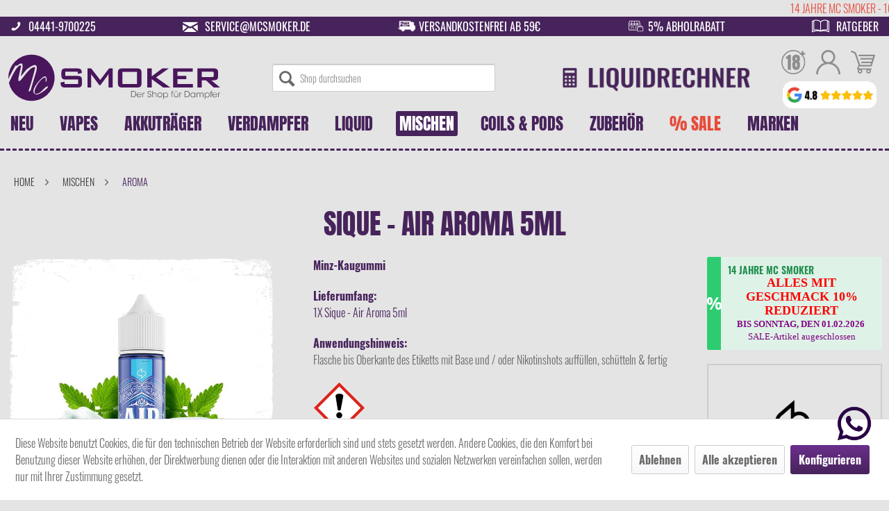

--- FILE ---
content_type: text/html; charset=UTF-8
request_url: https://www.mcsmoker.de/sique-air-aroma-5ml
body_size: 38597
content:
<!DOCTYPE html>
<html class="no-js" lang="de" itemscope="itemscope" itemtype="https://schema.org/WebPage">
<head>
<meta charset="utf-8">
<meta name="author" content="" />
<meta name="robots" content="index,follow" />
<meta name="revisit-after" content="15 days" />
<meta name="keywords" content="Sique, Berlin, Longfill, Aroma, selbermischen, Mischzubehör, Aromen, Air, Minze, Kaugummi, erfrischend, frisch, lecker, Mint, minzig, Bestseller, süß" />
<meta name="description" content="Sique - Air Aroma 5ml ✓ Minz-Kaugummi ✓ erfrischend &amp; süß ✓ Hergestellt in Deutschland ✓ Jetzt bestellen im Shop von Mc Smoker" />
<meta property="og:type" content="product" />
<meta property="og:site_name" content="Mc Smoker" />
<meta property="og:url" content="https://www.mcsmoker.de/sique-air-aroma-5ml" />
<meta property="og:title" content="Sique - Air Aroma 5ml" />
<meta property="og:description" content="Genießen Sie den Geschmack eines süßen, erfrischenden Minz-Kaugummis
Hinweis zum Gebrauch: &amp;nbsp;
- Um 60ml nikotinfreies Liquid zu erhalten, füge nikotinfreie Base bis zur Oberkante des Etiketts hinzu
- Um 60ml Liquid…" />
<meta property="og:image" content="https://www.mcsmoker.de/media/image/e8/a0/02/Sique-Air-Aroma-5ml.jpg" />
<meta property="product:brand" content="SIQUE" />
<meta property="product:price" content="12,51" />
<meta property="product:product_link" content="https://www.mcsmoker.de/sique-air-aroma-5ml" />
<meta name="twitter:card" content="product" />
<meta name="twitter:site" content="Mc Smoker" />
<meta name="twitter:title" content="Sique - Air Aroma 5ml" />
<meta name="twitter:description" content="Genießen Sie den Geschmack eines süßen, erfrischenden Minz-Kaugummis
Hinweis zum Gebrauch: &amp;nbsp;
- Um 60ml nikotinfreies Liquid zu erhalten, füge nikotinfreie Base bis zur Oberkante des Etiketts hinzu
- Um 60ml Liquid…" />
<meta name="twitter:image" content="https://www.mcsmoker.de/media/image/e8/a0/02/Sique-Air-Aroma-5ml.jpg" />
<meta itemprop="ean" content="0735745893654" />
<meta itemprop="copyrightHolder" content="Mc Smoker" />
<meta itemprop="copyrightYear" content="2014" />
<meta itemprop="isFamilyFriendly" content="True" />
<meta itemprop="image" content="https://www.mcsmoker.de/media/vector/73/be/a0/logo.svg" />
<meta name="viewport" content="width=device-width, initial-scale=1.0">
<meta name="mobile-web-app-capable" content="yes">
<meta name="apple-mobile-web-app-title" content="Mc Smoker">
<meta name="apple-mobile-web-app-capable" content="yes">
<meta name="apple-mobile-web-app-status-bar-style" content="default">
<meta name="djwoFEEoij270292qe" content="Yes">
<link rel="apple-touch-icon-precomposed" href="https://www.mcsmoker.de/media/image/ea/b0/65/windows150.png">
<link rel="shortcut icon" href="https://www.mcsmoker.de/media/image/ea/b0/65/windows150.png">
<meta name="msapplication-navbutton-color" content="#47235b" />
<meta name="application-name" content="Mc Smoker" />
<meta name="msapplication-starturl" content="https://www.mcsmoker.de/" />
<meta name="msapplication-window" content="width=1024;height=768" />
<meta name="msapplication-TileImage" content="https://www.mcsmoker.de/media/image/ea/b0/65/windows150.png">
<meta name="msapplication-TileColor" content="#47235b">
<meta name="theme-color" content="#47235b" />
<link rel="canonical" href="https://www.mcsmoker.de/sique-air-aroma-5ml" />
<title itemprop="name">Sique - Air Aroma 5ml online kaufen | Mc Smoker | Mc Smoker</title>
<link href="/web/cache/1768222707_d7c23277bfc955e6a87ba8378557a84c.css" media="all" rel="stylesheet" type="text/css" />
<script>
dataLayer = window.dataLayer || [];
// Clear the previous ecommerce object
dataLayer.push({ ecommerce: null });
// Push regular datalayer
dataLayer.push ({"pageTitle":"Sique - Air Aroma 5ml online kaufen | Mc Smoker | Mc Smoker","pageCategory":"Detail","pageSubCategory":"","pageCategoryID":161,"productCategoryPath":"","pageSubCategoryID":"","pageCountryCode":"de_DE","pageLanguageCode":"de","pageVersion":1,"pageTestVariation":"1","pageValue":1,"pageAttributes":"1","productID":5170,"productStyleID":"","productEAN":"0735745893654","productName":"Sique - Air Aroma 5ml","productPrice":"12.51","productCategory":null,"productCurrency":"EUR","productColor":"","productRealColor":"","productSku":"Sique-Air"});
// Push new GA4 tags
dataLayer.push({"event":"view_item","ecommerce":{"currency":"EUR","value":"12.51","items":[{"item_id":"Sique-Air","item_name":"Sique - Air Aroma 5ml","affiliation":"Mc Smoker","index":0,"item_brand":"SIQUE","item_list_id":161,"item_list_name":"Category","price":"12.51","quantity":1,"item_category":"Mischen","item_category1":"Aroma"}]}});
// Push Remarketing tags
</script>
<script>(function(w,d,s,l,i){w[l]=w[l]||[];w[l].push({'gtm.start':
new Date().getTime(),event:'gtm.js'});var f=d.getElementsByTagName(s)[0],
j=d.createElement(s),dl=l!='dataLayer'?'&l='+l:'';j.async=true;j.src=
'https://www.googletagmanager.com/gtm.js?id='+i+dl;f.parentNode.insertBefore(j,f);
})(window,document,'script','dataLayer','GTM-WBL78RJ');</script>
<script>
var _paq = window._paq = window._paq || [];
/* tracker methods like "setCustomDimension" should be called before "trackPageView" */
_paq.push(['trackPageView']);
_paq.push(['enableLinkTracking']);
(function() {
var u="//analyse.mcsmoker.de/matomo/";
_paq.push(['setTrackerUrl', u+'matomo.php']);
_paq.push(['setSiteId', '1']);
var d=document, g=d.createElement('script'), s=d.getElementsByTagName('script')[0];
g.async=true; g.src=u+'matomo.js'; s.parentNode.insertBefore(g,s);
})();
</script>
</head>
<body class="
is--ctl-detail is--act-index
top-bar-info-active
top-bar-marquee-active
" >
<div class="oldbrowser">
<div class="inner">
<span onclick="oldBrowserModal('close')">x</span>
<p class="h2">Sie verwenden einen alten Browser</p>
<p>Damit die Website korrekt angezeigt wird, verwenden Sie bitte z.B: <a href="https://www.google.com/intl/de_de/chrome/" target="_blank" rel="noopener noreferrer">Google Chrome</a>.</p>
</div>
</div>
<script>
//Turn Oldbrowser Modal On Of
function oldBrowserModal(action) {
if (action == 'open') {
var oldbrowserCLS = document.getElementsByClassName('oldbrowser');
for (var i = 0; i < oldbrowserCLS.length; i++) {
oldbrowserCLS[i].style.display = "flex";
}
document.body.style.overflow = "hidden";
} else if (action == 'close') {
var oldbrowserCLS = document.getElementsByClassName('oldbrowser');
for (var i = 0; i < oldbrowserCLS.length; i++) {
oldbrowserCLS[i].style.display = "none";
}
document.body.style.overflow = "auto";
}
}
//Check IE
function msieversion() {
var ua = window.navigator.userAgent;
var msie = ua.indexOf("MSIE ");
if (msie > 0 || !!navigator.userAgent.match(/Trident.*rv\:11\./)) {
oldBrowserModal('open');
document.getElementById('loader-wrapper').style.display = "none";
}
return false;
}
msieversion();
</script>
<div class="page-wrap">
<noscript class="noscript-main">
<div class="alert is--warning">
<div class="alert--icon">
<i class="icon--element icon--warning"></i>
</div>
<div class="alert--content">
Um Mc&#x20;Smoker in vollem Umfang nutzen zu k&ouml;nnen, empfehlen wir Ihnen Javascript in Ihrem Browser zu aktiveren.
</div>
</div>
</noscript>
<div class="header">
<header class="header-main">
<div class="topbar-marquee-wrapper">
<marquee class="block topbar-marquee" direction="left" scrolldelay="200">14 JAHRE MC SMOKER - 10% AUF ALLES MIT GESCHMACK</marquee>
</div>
<div class="topbar-info">
<div class="topbar-info-element">
<a href="tel:+4944419700225">
<i class="icon--phone"></i>
</a>
<a class="link-text" href="tel:+4944419700225">
04441-9700225
</a>
</div>
<div class="topbar-info-element">
<a href="mailto:service@mcsmoker.de">
<i class="icon--mail"></i>
</a>
<a class="link-text" href="mailto:service@mcsmoker.de">
service@mcsmoker.de
</a>
</div>
<div class="topbar-info-element">
<a href="/lieferung">
<img src="/themes/Frontend/McSmoker/frontend/_public/src/img/mcsmoker-topbar-icon-lieferung.png"
class="topbar-info-icon" alt="McSmoker Icon Lieferung DHL">
</a>
<a class="link-text" href="/lieferung">
Versandkostenfrei ab 59€
</a>
</div>
<div class="topbar-info-element">
<a href="/click-collect">
<img src="/themes/Frontend/McSmoker/frontend/_public/src/img/mcsmoker-topbar-icon-abholrabatt.png"
class="topbar-info-icon" alt="McSmoker Icon Abholrabatt">
</a>
<a class="link-text" href="/click-collect">
5% Abholrabatt
</a>
</div>
<div class="topbar-info-element">
<a href="/ratgeber">
<i class="icon--book2"></i>
</a>
<a class="link-text" href="/ratgeber">
Ratgeber
</a>
</div>
</div>
<div class="top-bar">
</div>
<div class="container header--navigation">
<div class="logo-main block-group" role="banner">
<div id="google-reviews-container">
<div class="google-views-desktop">
<a href="https://www.google.de/maps/place/Mc+Smoker+-+Der+Shop+f%C3%BCr+Dampfer/@52.7293535,8.2855128,17z/data=!4m8!3m7!1s0x47b74841929b72c1:0x45ee6e4316d20e96!8m2!3d52.7293503!4d8.2880877!9m1!1b1!16s%2Fg%2F12q4pzqph" target="_blank" rel="nofollow noopener">
<img src="https://www.mcsmoker.de/themes/Frontend/McSmoker/frontend/_public/src/img/google-bewertungen/mc-smoker-google-bewertungen-desktop.png" alt="Google Bewertungen">
</a>
</div>
<div class="google-views-mobile">
<a href="https://www.google.de/maps/place/Mc+Smoker+-+Der+Shop+f%C3%BCr+Dampfer/@52.7293535,8.2855128,17z/data=!4m8!3m7!1s0x47b74841929b72c1:0x45ee6e4316d20e96!8m2!3d52.7293503!4d8.2880877!9m1!1b1!16s%2Fg%2F12q4pzqph" target="_blank" rel="nofollow noopener">
<img src="https://www.mcsmoker.de/themes/Frontend/McSmoker/frontend/_public/src/img/google-bewertungen/mc-smoker-google-bewertungen-mobile.png" alt="Google Bewertungen">
</a>
</div>
</div>
<div class="logo--shop block">
<a class="logo--link" href="https://www.mcsmoker.de/" title="Mc Smoker - zur Startseite wechseln">
<picture>
<source srcset="https://www.mcsmoker.de/media/vector/73/be/a0/logo.svg" media="(min-width: 78.75em)">
<source srcset="https://www.mcsmoker.de/media/vector/73/be/a0/logo.svg" media="(min-width: 64em)">
<source srcset="https://www.mcsmoker.de/media/vector/73/be/a0/logo.svg" media="(min-width: 48em)">
<img srcset="https://www.mcsmoker.de/media/vector/73/be/a0/logo.svg" alt="Mc Smoker - zur Startseite wechseln" />
</picture>
</a>
</div>
</div>
<nav class="shop--navigation block-group">
<ul class="navigation--list block-group" role="menubar">
<li class="navigation--entry entry--menu-left" role="menuitem">
<a class="entry--link entry--trigger btn is--icon-left" href="#offcanvas--left" data-offcanvas="true" data-offCanvasSelector=".sidebar-main" aria-label="">
<i class="icon--menu"></i>
</a>
</li>
<li class="navigation--entry entry--search" role="menuitem" data-search="true" aria-haspopup="true" data-minLength="3">
<a class="btn entry--link entry--trigger" href="#show-hide--search" title="Suche anzeigen / schließen" aria-label="Suche anzeigen / schließen">
<i class="icon--search"></i>
<span class="search--display">Suchen</span>
</a>
<form action="/search" method="get" class="main-search--form">
<input type="search" name="sSearch" aria-label="Shop durchsuchen" class="main-search--field" autocomplete="off" autocapitalize="off" placeholder="Shop durchsuchen" />
<button type="submit" class="main-search--button" aria-label="Suchen">
<i class="icon--search"></i>
<span class="main-search--text">Suchen</span>
</button>
<div class="form--ajax-loader">&nbsp;</div>
</form>
<div class="main-search--results"></div>
</li>
<li class="navigation--entry entry--liquidrechner" role="menuitem">
<a href="https://www.mcsmoker.de/liquid-rechner/?utm_campaign=Optimierung&utm_source=Startseite&utm_medium=Bild&utm_content=Liquidrechner&utm_placement=Header">
<img alt="Liquidrechner" src="https://www.mcsmoker.de/themes/Frontend/McSmoker/frontend/_public/src/img/icons/liquidrechner-schriftzug.png" class="desktop">
<img alt="Liquidrechner" src="https://www.mcsmoker.de/themes/Frontend/McSmoker/frontend/_public/src/img/icons/liquidrechner-icon.png" class="tablet">
<img alt="Liquidrechner" src="https://www.mcsmoker.de/themes/Frontend/McSmoker/frontend/_public/src/img/icons/liquidrechner-icon-light.png" class="mobil">
</a>
</li>
<div class="navigation--entry entry--compare is--hidden" role="menuitem" aria-haspopup="true"
data-drop-down-menu="true">
    

</div>
<li class="navigation--entry entry--youth-protection" role="menuitem">
<a href="https://www.mcsmoker.de/jugendschutz">
<div class="icon">
<img alt="Jugendschutz" src="https://www.mcsmoker.de/themes/Frontend/McSmoker/frontend/_public/src/img/icons/ab18.svg">
</div>
</a>
</li>



    <li class="navigation--entry entry--account with-slt"
        role="menuitem" data-offcanvas="true" data-offCanvasSelector=".account--dropdown-navigation">
        <a href="https://www.mcsmoker.de/account" class="entry--link account--link">
            <div class="icon">
                <svg xmlns="http://www.w3.org/2000/svg" viewBox="0 0 512 512"><path d="M437.02 330.98c-27.883-27.882-61.071-48.523-97.281-61.018C378.521 243.251 404 198.548 404 148 404 66.393 337.607 0 256 0S108 66.393 108 148c0 50.548 25.479 95.251 64.262 121.962-36.21 12.495-69.398 33.136-97.281 61.018C26.629 379.333 0 443.62 0 512h40c0-119.103 96.897-216 216-216s216 96.897 216 216h40c0-68.38-26.629-132.667-74.98-181.02zM256 256c-59.551 0-108-48.448-108-108S196.449 40 256 40s108 48.448 108 108-48.449 108-108 108z"/></svg>            </div>
        </a>

                    <div class="account--dropdown-navigation">

                <div class="navigation--smartphone">
                    <div class="entry--close-off-canvas">
                        <a href="#close-account-menu" class="account--close-off-canvas"
                            title="Menü schließen"
                            aria-label="Menü schließen">
                            Menü schließen <i
                                class="icon--arrow-right"></i>
                        </a>
                    </div>
                </div>

                    <div class="account--menu is--rounded is--personalized">
        
                            
                
                                            <span class="navigation--headline">
                            Mein Konto
                        </span>
                                    

                
                <div class="account--menu-container">

                    
                        
                        <ul class="sidebar--navigation navigation--list is--level0 show--active-items">
                            
                                
                                
                                    
                                                                                    <li class="navigation--entry">
                                                <span class="navigation--signin">
                                                    <a href="https://www.mcsmoker.de/account#hide-registration"
                                                       class="blocked--link btn is--primary navigation--signin-btn"
                                                       data-collapseTarget="#registration"
                                                       data-action="close">
                                                        Anmelden
                                                    </a>
                                                    <span class="navigation--register">
                                                        oder
                                                        <a href="https://www.mcsmoker.de/account#show-registration"
                                                           class="blocked--link"
                                                           data-collapseTarget="#registration"
                                                           data-action="open">
                                                            registrieren
                                                        </a>
                                                    </span>
                                                </span>
                                            </li>
                                                                            

                                    
                                        <li class="navigation--entry">
                                            <a href="https://www.mcsmoker.de/account" title="Übersicht" class="navigation--link">
                                                Übersicht
                                            </a>
                                        </li>
                                    
                                

                                
                                
                                    <li class="navigation--entry">
                                        <a href="https://www.mcsmoker.de/account/profile" title="Persönliche Daten" class="navigation--link" rel="nofollow">
                                            Persönliche Daten
                                        </a>
                                    </li>
                                

                                
                                
                                                                            
                                            <li class="navigation--entry">
                                                <a href="https://www.mcsmoker.de/address/index/sidebar/" title="Adressen" class="navigation--link" rel="nofollow">
                                                    Adressen
                                                </a>
                                            </li>
                                        
                                                                    

                                
                                
                                    <li class="navigation--entry">
                                        <a href="https://www.mcsmoker.de/account/payment" title="Zahlungsarten" class="navigation--link" rel="nofollow">
                                            Zahlungsarten
                                        </a>
                                    </li>
                                

                                
                                
                                    <li class="navigation--entry">
                                        <a href="https://www.mcsmoker.de/account/orders" title="Bestellungen" class="navigation--link" rel="nofollow">
                                            Bestellungen
                                        </a>
                                    </li>
                                

                                
                                
                                                                    

                                
                                
                                    <li class="navigation--entry">
                                        <a href="https://www.mcsmoker.de/note" title="Merkzettel" class="navigation--link" rel="nofollow">
                                            Merkzettel
                                        </a>
                                    </li>
                                

                                
                                
                                                                    

                                
                                
                                                                    
                            
                        </ul>
                    
                </div>
                    
    </div>
            </div>
            </li>




    <li class="navigation--entry entry--notepad" role="menuitem">
        
        <a href="https://www.mcsmoker.de/note" title="Merkzettel"
            aria-label="Merkzettel">
            <div class="icon">
                <svg xmlns="http://www.w3.org/2000/svg" viewBox="0 0 512 512"><path d="M375.467 22.164c-60.061 0-99.769 32.795-119.467 54.493-19.697-21.696-59.406-54.493-119.467-54.493C54.581 22.164 0 98.373 0 183.744c0 63.878 32.211 188.323 247.931 304.064a17.066 17.066 0 0016.138 0C479.79 372.066 512 247.622 512 183.744c0-87.352-56.197-161.58-136.533-161.58zM256 453.348C152.381 396.376 34.133 301.45 34.133 183.744c0-65.477 39.319-127.446 102.4-127.446 47.857 0 87.452 29.344 104.973 56.973 6.679 10.743 22.365 10.732 29.017-.046.352-.569 35.938-56.928 104.944-56.928 63.551 0 102.4 62.591 102.4 127.446 0 117.709-118.245 212.632-221.867 269.605z"/></svg>            </div>
                    </a>
    </li>




    <li class="navigation--entry entry--cart" role="menuitem">
        
        <a class="cart--link" href="https://www.mcsmoker.de/checkout/cart" title="Warenkorb"
            aria-label="Warenkorb">
            <div class="icon">
                <svg xmlns="http://www.w3.org/2000/svg" viewBox="0 0 446.843 446.843"><path d="M444.09 93.103a14.343 14.343 0 00-11.584-5.888H155.321c-7.92 0-14.337 6.417-14.337 14.337s6.417 14.337 14.337 14.337h257.537l-10.338 32.259H186.782c-7.92 0-14.337 6.417-14.337 14.337s6.417 14.337 14.337 14.337h206.543l-11.868 37.038H203.509c-7.92 0-14.337 6.417-14.337 14.34 0 7.92 6.417 14.337 14.337 14.337h168.759l-9.955 31.064H172.692L94.794 49.064a14.352 14.352 0 00-8.3-8.646L19.586 14.134c-7.374-2.887-15.695.735-18.591 8.1-2.891 7.369.73 15.695 8.1 18.591l60.768 23.872 74.381 214.399c-3.283 1.144-6.065 3.663-7.332 7.187l-21.506 59.739a11.928 11.928 0 001.468 10.916 11.95 11.95 0 009.773 5.078h11.044c-6.844 7.616-11.044 17.646-11.044 28.675 0 23.718 19.298 43.012 43.012 43.012s43.012-19.294 43.012-43.012c0-11.029-4.2-21.059-11.044-28.675h93.776c-6.847 7.616-11.048 17.646-11.048 28.675 0 23.718 19.294 43.012 43.013 43.012 23.718 0 43.012-19.294 43.012-43.012 0-11.029-4.2-21.059-11.043-28.675h13.433c6.599 0 11.947-5.349 11.947-11.948s-5.349-11.947-11.947-11.947H143.647l13.319-36.996c1.72.724 3.578 1.152 5.523 1.152h210.278a14.33 14.33 0 0013.65-9.959l59.739-186.387a14.33 14.33 0 00-2.066-12.828zM169.659 409.807c-10.543 0-19.116-8.573-19.116-19.116s8.573-19.117 19.116-19.117 19.116 8.574 19.116 19.117-8.573 19.116-19.116 19.116zm157.708 0c-10.543 0-19.117-8.573-19.117-19.116s8.574-19.117 19.117-19.117c10.542 0 19.116 8.574 19.116 19.117s-8.574 19.116-19.116 19.116z"/></svg>            </div>
        </a>
        <div class="ajax-loader">&nbsp;</div>
    </li>




</ul>
</nav>
<div class="container--ajax-cart" data-collapse-cart="true" data-displayMode="offcanvas"></div>
</div>
<div class="mobile-search-form">
<li class="navigation--entry entry--search" role="menuitem" data-search="true" aria-haspopup="true" data-minLength="3">
<a class="btn entry--link entry--trigger" href="#show-hide--search" title="Suche anzeigen / schließen" aria-label="Suche anzeigen / schließen">
<i class="icon--search"></i>
<span class="search--display">Suchen</span>
</a>
<form action="/search" method="get" class="main-search--form">
<input type="search" name="sSearch" aria-label="Shop durchsuchen" class="main-search--field" autocomplete="off" autocapitalize="off" placeholder="Shop durchsuchen" />
<button type="submit" class="main-search--button" aria-label="Suchen">
<i class="icon--search"></i>
<span class="main-search--text">Suchen</span>
</button>
<div class="form--ajax-loader">&nbsp;</div>
</form>
<div class="main-search--results"></div>
</li>
</div>
</header>
<nav class="navigation-main">
<div class="container" data-menu-scroller="true" data-listSelector=".navigation--list.container" data-viewPortSelector=".navigation--list-wrapper">
<div class="navigation--list-wrapper">
<ul class="navigation--list container" role="menubar" itemscope="itemscope" itemtype="https://schema.org/SiteNavigationElement">
<li class="navigation--entry" role="menuitem">
<a class="navigation--link"
href="https://www.mcsmoker.de/neu/" title="NEU" aria-label="NEU" itemprop="url"
>
<span itemprop="name">NEU</span>
</a>
</li><li class="navigation--entry" role="menuitem">
<a class="navigation--link"
href="https://www.mcsmoker.de/vapes/" title="Vapes" aria-label="Vapes" itemprop="url"
>
<span itemprop="name">Vapes</span>
</a>
</li><li class="navigation--entry" role="menuitem">
<a class="navigation--link"
href="https://www.mcsmoker.de/akkutraeger/" title="Akkuträger" aria-label="Akkuträger" itemprop="url"
>
<span itemprop="name">Akkuträger</span>
</a>
</li><li class="navigation--entry" role="menuitem">
<a class="navigation--link"
href="https://www.mcsmoker.de/verdampfer/" title="Verdampfer" aria-label="Verdampfer" itemprop="url"
>
<span itemprop="name">Verdampfer</span>
</a>
</li><li class="navigation--entry" role="menuitem">
<a class="navigation--link"
href="https://www.mcsmoker.de/liquid/" title="Liquid" aria-label="Liquid" itemprop="url"
>
<span itemprop="name">Liquid</span>
</a>
</li><li class="navigation--entry is--active" role="menuitem">
<a class="navigation--link is--active"
href="https://www.mcsmoker.de/mischen/" title="Mischen" aria-label="Mischen" itemprop="url"
>
<span itemprop="name">Mischen</span>
</a>
</li><li class="navigation--entry" role="menuitem">
<a class="navigation--link"
href="https://www.mcsmoker.de/coils-pods/" title="Coils & Pods" aria-label="Coils & Pods" itemprop="url"
>
<span itemprop="name">Coils & Pods</span>
</a>
</li><li class="navigation--entry" role="menuitem">
<a class="navigation--link"
href="https://www.mcsmoker.de/zubehoer/" title="Zubehör" aria-label="Zubehör" itemprop="url"
>
<span itemprop="name">Zubehör</span>
</a>
</li><li class="navigation--entry" role="menuitem">
<a class="navigation--link text-error"
href="https://www.mcsmoker.de/sale/" title="% Sale" aria-label="% Sale" itemprop="url"
>
<span itemprop="name">% Sale</span>
</a>
</li><li class="navigation--entry" role="menuitem">
<a class="navigation--link"
href="https://www.mcsmoker.de/marken/" title="Marken" aria-label="Marken" itemprop="url"
>
<span itemprop="name">Marken</span>
</a>
</li>
</ul>
</div>
<div class="advanced-menu" data-advanced-menu="true" data-hoverDelay="250">
<div class="menu--container">
<div id="neu" class="content--wrapper">
<div id="arten">
<div class="block-group d-flex justify-content-center item-list">
<a href="https://www.mcsmoker.de/neu/hardware/" class="block b20 "><img alt="Hardware" class="lazy" data-src="https://www.mcsmoker.de/media/image/1b/7f/96/Hardware-neu-Icon_Zeichenflache-1.png"> <p>Hardware</p></a>
<a href="https://www.mcsmoker.de/neu/aroma/" class="block b20 "><img alt="Aroma" class="lazy" data-src="https://www.mcsmoker.de/media/vector/c9/92/b4/Aroma-Ubersicht-neu_Zeichenflache-1.svg"> <p>Aroma</p></a>
<a href="https://www.mcsmoker.de/neu/liquid/" class="block b20 "><img alt="Liquid" class="lazy" data-src="https://www.mcsmoker.de/media/image/d7/4d/8b/Liquid-Icon_Zeichenflache-1.png"> <p>Liquid</p></a>
</div>
</div>
</div>
</div>
<div class="menu--container">
<div id="sets" class="content--wrapper">
<div id="arten">
<div class="block-group d-flex justify-content-center item-list">
<div class="block b20">
<a href="https://www.mcsmoker.de/vapes/pod-systeme/" class="block rounded "><img alt="Pod Systeme" class="lazy" data-src="https://www.mcsmoker.de/media/image/ef/7b/f8/Podsysteme-icon-neu_Zeichenflache-1.png"> <p>Pod Systeme</p></a>
<a href="https://www.mcsmoker.de/vapes/pod-systeme/mtl/" class="child ">MTL</a>
<a href="https://www.mcsmoker.de/vapes/pod-systeme/rdl/" class="child ">RDL</a>
<a href="https://www.mcsmoker.de/vapes/pod-systeme/dl/" class="child ">DL</a>
</div>
<div class="block b20">
<a href="https://www.mcsmoker.de/vapes/boxen-tubes/" class="block rounded "><img alt="Boxen | Tubes" class="lazy" data-src="https://www.mcsmoker.de/media/image/42/9b/3c/Box-Icon-neu_Zeichenflache-1.png"> <p>Boxen | Tubes</p></a>
<a href="https://www.mcsmoker.de/vapes/boxen-tubes/mtl/" class="child ">MTL</a>
<a href="https://www.mcsmoker.de/vapes/boxen-tubes/dl/" class="child ">DL</a>
</div>
<div class="block b20">
<a href="https://www.mcsmoker.de/vapes/vaporizer/" class="block rounded "><img alt="Vaporizer" class="lazy" data-src="https://www.mcsmoker.de/media/image/93/4e/62/Vaporizer.png"> <p>Vaporizer</p></a>
</div>
<div class="block b20">
<a href="https://www.mcsmoker.de/vapes/boro-systeme/" class="block rounded "><img alt="Boro Systeme" class="lazy" data-src="https://www.mcsmoker.de/media/image/69/37/d1/Boro-Kit.png"> <p>Boro Systeme</p></a>
</div>
<div class="block b20">
<a href="https://www.mcsmoker.de/vapes/e-shishas/" class="block rounded "><img alt="E-Shishas" class="lazy" data-src="https://www.mcsmoker.de/media/image/6b/8c/a6/Shisha-Kit-2.png"> <p>E-Shishas</p></a>
</div>
</div>
</div>
</div>
</div>
<div class="menu--container">
<div id="akkutraeger" class="content--wrapper">
<div id="arten">
<div class="block-group d-flex justify-content-center item-list">
<a href="https://www.mcsmoker.de/akkutraeger/wechselbarer-akku/" class="block b20 "><img alt="Wechselbarer Akku" class="lazy" data-src="https://www.mcsmoker.de/media/image/74/c7/c0/Wechselbarer-Akku-icon-neu_Zeichenflache-1_Zeichenflache-1.png"> <p>Wechselbarer Akku</p></a>
<a href="https://www.mcsmoker.de/akkutraeger/integrierter-akku/" class="block b20 "><img alt="Integrierter Akku" class="lazy" data-src="https://www.mcsmoker.de/media/image/4f/69/31/Fest-verbauter-Akku-icon-neu_Zeichenflache-1_Zeichenflache-1.png"> <p>Integrierter Akku</p></a>
</div>
</div>
</div>
</div>
<div class="menu--container">
<div id="verdampfer" class="content--wrapper">
<div id="arten">
<div class="block-group d-flex justify-content-center item-list">
<div class="block b20">
<a href="https://www.mcsmoker.de/verdampfer/fertigverdampfer/" class="block rounded "><img alt="Fertigverdampfer" class="lazy" data-src="https://www.mcsmoker.de/media/image/43/77/f3/Fertigverdampfer-icon-neu_Zeichenflache-1.png"> <p>Fertigverdampfer</p></a>
<a href="https://www.mcsmoker.de/verdampfer/fertigverdampfer/mtl/" class="child ">MTL</a>
<a href="https://www.mcsmoker.de/verdampfer/fertigverdampfer/dl/" class="child ">DL</a>
</div>
<div class="block b20">
<a href="https://www.mcsmoker.de/verdampfer/selbstwickelverdampfer/" class="block rounded "><img alt="Selbstwickelverdampfer" class="lazy" data-src="https://www.mcsmoker.de/media/image/8d/90/c6/Selbstwickelverdampfer-icon-neu_Zeichenflache-1.png"> <p>Selbstwickelverdampfer</p></a>
<a href="https://www.mcsmoker.de/verdampfer/selbstwickelverdampfer/mtl/" class="child ">MTL</a>
<a href="https://www.mcsmoker.de/verdampfer/selbstwickelverdampfer/dl/" class="child ">DL</a>
</div>
<div class="block b20 verdampfer-start">
<a href="https://www.mcsmoker.de/verdampfer/boro-tanks/" class="block rounded "><img alt="Boro Tanks" class="lazy" data-src="https://www.mcsmoker.de/media/image/11/2e/ca/Boro-Tanks.png"> <p>Boro Tanks</p></a>
</div>
</div>
</div>
</div>
</div>
<div class="menu--container">
<div id="liquid" class="content--wrapper">
<div class="block-group block-row">
<div id="geschmacksrichtung" class="block b50">
<p class="title-with-lightning">
Geschmacksrichtung
</p>
<div class="block-group item-list">
<a href="https://www.mcsmoker.de/liquid/tabak/" class="block b33 rounded "><img alt="Tabak" class="lazy" data-src="https://www.mcsmoker.de/media/image/1d/34/4d/icon-e-liquid-tabak.png"> <p>Tabak</p></a>
<a href="https://www.mcsmoker.de/liquid/frucht/" class="block b33 rounded "><img alt="Frucht" class="lazy" data-src="https://www.mcsmoker.de/media/image/53/34/49/icon-e-liquid-frucht.png"> <p>Frucht</p></a>
<a href="https://www.mcsmoker.de/liquid/suesses/" class="block b33 rounded "><img alt="Süßes" class="lazy" data-src="https://www.mcsmoker.de/media/image/c2/bc/48/icon-e-liquid-suesses.png"> <p>Süßes</p></a>
<a href="https://www.mcsmoker.de/liquid/getraenke/" class="block b33 rounded "><img alt="Getränke" class="lazy" data-src="https://www.mcsmoker.de/media/image/a2/81/9d/icon-e-liquid-getraenke.png"> <p>Getränke</p></a>
<a href="https://www.mcsmoker.de/liquid/minze-menthol/" class="block b33 rounded "><img alt="Minze & Menthol" class="lazy" data-src="https://www.mcsmoker.de/media/image/20/08/a5/icon-e-liquid-minze-menthol.png"> <p>Minze & Menthol</p></a>
<a href="https://www.mcsmoker.de/liquid/koolada/" class="block b33 rounded "><img alt="Koolada" class="lazy" data-src="https://www.mcsmoker.de/media/image/1f/8e/79/icon-e-liquid-koolada.png"> <p>Koolada</p></a>
</div>
</div>
<div id="variante" class="block b50">
<p class="title-with-lightning">
Variante
</p>
<div class="block-group d-flex item-list justify-content-center">
<a href="https://www.mcsmoker.de/liquid/klassisch/" class="block b33 rounded "><img alt="Klassisch" class="lazy" data-src="https://www.mcsmoker.de/media/image/d1/a0/7f/10ml-Liquid-Icon-neu_Zeichenflache-1.png"> <p>Klassisch</p></a>
<a href="https://www.mcsmoker.de/liquid/shortfill/" class="block b33 rounded "><img alt="Shortfill" class="lazy" data-src="https://www.mcsmoker.de/media/image/eb/a3/c5/Shake-n-Vape-Icon_Zeichenflache-1_Zeichenflache-1.png"> <p>Shortfill</p></a>
</div>
<div class="block-group d-flex item-list justify-content-center">
<a href="https://www.mcsmoker.de/liquid/nikotinsalz/" class="block b33 rounded "><img alt="Nikotinsalz" class="lazy" data-src="https://www.mcsmoker.de/media/image/ca/20/e4/Nikotinsalzliquid-Icon_Zeichenflache-1.png"> <p>Nikotinsalz</p></a>
<a href="https://www.mcsmoker.de/coils-pods/prefilled-pods/" class="block b33 rounded "><img alt="Prefilled Pods" class="lazy" data-src="https://www.mcsmoker.de/media/image/79/16/25/prefilledpodsicon1_Zeichenflache-1TcYZGRS7RIccI.png"> <p>Prefilled Pods</p></a>
</div>
</div>
</div>
</div>
</div>
<div class="menu--container">
<a href="https://www.mcsmoker.de/liquid-rechner/"><img alt="Liquidrechner Mischen" class="lazy" data-src="https://www.mcsmoker.de/media/image/64/e9/95/banner-liquidrechner-mischen.jpg"></a>
<div id="mischen" class="content--wrapper">
<div class="block-group block-row">
<div id="geschmacksrichtung" class="block b50">
<p class="title-with-lightning">
Geschmacksrichtung
</p>
<div class="block-group item-list">
<a href="https://www.mcsmoker.de/mischen/tabak/" class="block b33 rounded "><img alt="Tabak" class="lazy" data-src="https://www.mcsmoker.de/media/image/1d/34/4d/icon-e-liquid-tabak.png"> <p>Tabak</p></a>
<a href="https://www.mcsmoker.de/mischen/frucht/" class="block b33 rounded "><img alt="Frucht" class="lazy" data-src="https://www.mcsmoker.de/media/image/53/34/49/icon-e-liquid-frucht.png"> <p>Frucht</p></a>
<a href="https://www.mcsmoker.de/mischen/suesses/" class="block b33 rounded "><img alt="Süßes" class="lazy" data-src="https://www.mcsmoker.de/media/image/c2/bc/48/icon-e-liquid-suesses.png"> <p>Süßes</p></a>
<a href="https://www.mcsmoker.de/mischen/getraenke/" class="block b33 rounded "><img alt="Getränke" class="lazy" data-src="https://www.mcsmoker.de/media/image/a2/81/9d/icon-e-liquid-getraenke.png"> <p>Getränke</p></a>
<a href="https://www.mcsmoker.de/mischen/minze-menthol/" class="block b33 rounded "><img alt="Minze & Menthol" class="lazy" data-src="https://www.mcsmoker.de/media/image/20/08/a5/icon-e-liquid-minze-menthol.png"> <p>Minze & Menthol</p></a>
<a href="https://www.mcsmoker.de/mischen/koolada/" class="block b33 rounded "><img alt="Koolada" class="lazy" data-src="https://www.mcsmoker.de/media/image/1f/8e/79/icon-e-liquid-koolada.png"> <p>Koolada</p></a>
</div>
</div>
<div id="variante" class="block b50">
<p class="title-with-lightning">
Variante
</p>
<div class="block-group d-flex item-list justify-content-center">
<a href="https://www.mcsmoker.de/mischen/aroma/" class="block b33 rounded "><img alt="Aroma" class="lazy" data-src="https://www.mcsmoker.de/media/vector/c9/92/b4/Aroma-Ubersicht-neu_Zeichenflache-1.svg"> <p>Aroma</p></a>
<a href="https://www.mcsmoker.de/mischen/liquid-base/" class="block b33 rounded "><img alt="Liquid Base" class="lazy" data-src="https://www.mcsmoker.de/media/image/25/d9/19/Base-Icon-neu_Zeichenflache-1.png"> <p>Liquid Base</p></a>
</div>
<div class="block-group d-flex item-list justify-content-center">
<a href="https://www.mcsmoker.de/mischen/nikotinshots/" class="block b33 rounded "><img alt="Nikotinshots" class="lazy" data-src="https://www.mcsmoker.de/media/image/ed/33/d6/Nikotinbooster-Icon-neu_Zeichenflache-1_Zeichenflache-1.png"> <p>Nikotinshots</p></a>
<a href="https://www.mcsmoker.de/mischen/mischzubehoer/" class="block b33 rounded "><img alt="Mischzubehör" class="lazy" data-src="https://www.mcsmoker.de/media/image/32/39/5b/Mischzubehor-Icon-neu_Zeichenflache-1.png"> <p>Mischzubehör</p></a>
</div>
</div>
</div>
</div>
</div>
<div class="menu--container">
<div class="content--wrapper">
<div class="block-group d-flex justify-content-center item-list">
<a href="https://www.mcsmoker.de/coils-pods/prefilled-pods/" class="block b16 rounded "><img alt="Prefilled Pods" class="lazy" data-src="https://www.mcsmoker.de/media/image/79/16/25/prefilledpodsicon1_Zeichenflache-1TcYZGRS7RIccI.png"> <p>Prefilled Pods</p></a>
<a href="https://www.mcsmoker.de/coils-pods/verdampferkoepfe/" class="block b16 rounded "><img alt="Verdampferköpfe" class="lazy" data-src="https://www.mcsmoker.de/media/image/ec/dd/c3/Verdampferkopfe-Icon_Zeichenflache-1.png"> <p>Verdampferköpfe</p></a>
<a href="https://www.mcsmoker.de/coils-pods/pods/" class="block b16 rounded "><img alt="Pods" class="lazy" data-src="https://www.mcsmoker.de/media/image/c9/11/e4/Pod-Icon-neu_Zeichenflache-1_Zeichenflache-1.png"> <p>Pods</p></a>
<a href="https://www.mcsmoker.de/verdampfer/boro-tanks/" class="block b16 rounded "><img alt="Boro Tanks" class="lazy" data-src="https://www.mcsmoker.de/media/image/11/2e/ca/Boro-Tanks.png"> <p>Boro Tanks</p></a>
</div>
</div>
</div>
<div class="menu--container">
<div id="zubehoer" class="content--wrapper">
<p class="title-with-lightning">
Zubehör
</p>
<div class="block-group item-list d-flex justify-content-center">
<a href="https://www.mcsmoker.de/zubehoer/akkuzellen/" class="block b16 rounded "><img alt="Akkuzellen" class="lazy" data-src="https://www.mcsmoker.de/media/image/g0/d7/3c/Akkuzelle_Zeichenflache-1.png"> <p>Akkuzellen</p></a>
<a href="https://www.mcsmoker.de/zubehoer/ladegeraete/" class="block b16 rounded "><img alt="Ladegeräte" class="lazy" data-src="https://www.mcsmoker.de/media/image/1a/1c/66/Ladegerate_Zeichenflache-1.png"> <p>Ladegeräte</p></a>
<a href="https://www.mcsmoker.de/zubehoer/tanks-glaeser/" class="block b16 rounded "><img alt="Tanks & Gläser" class="lazy" data-src="https://www.mcsmoker.de/media/image/85/1e/a7/Tanks-Glaser-Icon-neu_Zeichenflache-1.png"> <p>Tanks & Gläser</p></a>
<a href="https://www.mcsmoker.de/zubehoer/drip-tips/" class="block b16 rounded "><img alt="Drip Tips" class="lazy" data-src="https://www.mcsmoker.de/media/image/17/fa/bb/Drip-Tips-Icon-neu_Zeichenflache-1.png"> <p>Drip Tips</p></a>
<a href="https://www.mcsmoker.de/zubehoer/schutzhuellen/" class="block b16 rounded "><img alt="Schutzhüllen" class="lazy" data-src="https://www.mcsmoker.de/media/image/73/42/9f/Schutzhulle-Icon_Zeichenflache-1.png"> <p>Schutzhüllen</p></a>
<a href="https://www.mcsmoker.de/zubehoer/taschen-etuis/" class="block b16 rounded "><img alt="Taschen & Etuis" class="lazy" data-src="https://www.mcsmoker.de/media/image/37/00/50/Taschen-icon-neu_Zeichenflache-1.png"> <p>Taschen & Etuis</p></a>
</div>
<div class="block-group item-list d-flex justify-content-center">
<a href="https://www.mcsmoker.de/zubehoer/adpater-dichtungen-und-sonstiges/" class="block b16 rounded "><img alt="Adpater, Dichtungen und Sonstiges" class="lazy" data-src="https://www.mcsmoker.de/media/image/5a/39/1c/Adapter-Dichtungen-Schrauben-Icon-neu_Zeichenflache-1.png"> <p>Adpater, Dichtungen und Sonstiges</p></a>
<a href="https://www.mcsmoker.de/zubehoer/vaporizer-zubehoer/" class="block b16 rounded "><img alt="Vaporizer-Zubehör" class="lazy" data-src="https://www.mcsmoker.de/media/image/99/ed/af/Vaporizer-Icon.png"> <p>Vaporizer-Zubehör</p></a>
<a href="https://www.mcsmoker.de/zubehoer/ladekabel/" class="block b16 rounded "><img alt="Ladekabel" class="lazy" data-src="https://www.mcsmoker.de/media/image/74/66/bd/Laden-Icon.png"> <p>Ladekabel</p></a>
</div>
<div id="wickeln_submenu" class="block" style="margin-top: 25px;">
<p class="title-with-lightning">
Wickeln
</p>
<div class="block-group item-list d-flex justify-content-center">
<a href="https://www.mcsmoker.de/zubehoer/wickeln/fertigwicklungen/" class="block b16 rounded "><img alt="Fertigwicklungen" class="lazy" data-src="https://www.mcsmoker.de/media/image/54/03/dc/Fertigwicklungen-icon-neu_Zeichenflache-1.png"> <p>Fertigwicklungen</p></a>
<a href="https://www.mcsmoker.de/zubehoer/wickeln/wickeldraht/" class="block b16 rounded "><img alt="Wickeldraht" class="lazy" data-src="https://www.mcsmoker.de/media/image/cd/1a/72/Wickeldraht-icon-neu_Zeichenflache-1.png"> <p>Wickeldraht</p></a>
<a href="https://www.mcsmoker.de/zubehoer/wickeln/wickelwatte/" class="block b16 rounded "><img alt="Wickelwatte" class="lazy" data-src="https://www.mcsmoker.de/media/image/28/65/d2/Watte-Icon_Zeichenflache-1.png"> <p>Wickelwatte</p></a>
<a href="https://www.mcsmoker.de/zubehoer/wickeln/wickeldecks/" class="block b16 rounded "><img alt="Wickeldecks" class="lazy" data-src="https://www.mcsmoker.de/media/image/f2/a1/fd/Wickeldeck-Icon_Zeichenflache-1.png"> <p>Wickeldecks</p></a>
<a href="https://www.mcsmoker.de/zubehoer/wickeln/werkzeuge/" class="block b16 rounded "><img alt="Werkzeuge" class="lazy" data-src="https://www.mcsmoker.de/media/image/33/68/68/Werkzeug-icon-neu_Zeichenflache-1.png"> <p>Werkzeuge</p></a>
</div>
</div>
</div>
</div>
<div class="menu--container">
<div class="content--wrapper">
<div class="child-menu">
<div class="block-group d-flex justify-content-center item-list">
<div class="block b20">
<a href="https://www.mcsmoker.de/sale/hardware/" class="block rounded "><img alt="Hardware" class="lazy" data-src="https://www.mcsmoker.de/media/image/f6/5f/2f/Hardware-Sale.png"> <p>Hardware</p></a>
<a href="https://www.mcsmoker.de/sale/hardware/e-zigaretten/" class="child ">E-Zigaretten</a>
<a href="https://www.mcsmoker.de/sale/hardware/akkutraeger/" class="child ">Akkuträger</a>
<a href="https://www.mcsmoker.de/sale/hardware/verdampfer/" class="child ">Verdampfer</a>
<a href="https://www.mcsmoker.de/sale/hardware/coils-pods/" class="child ">Coils & Pods</a>
<a href="https://www.mcsmoker.de/sale/hardware/zubehoer/" class="child ">Zubehör</a>
</div>
<div class="block b20">
<a href="https://www.mcsmoker.de/sale/liquid/" class="block rounded "><img alt="Liquid" class="lazy" data-src="https://www.mcsmoker.de/media/image/4a/26/4b/Liquid-Sale.png"> <p>Liquid</p></a>
<a href="https://www.mcsmoker.de/sale/liquid/nikotinsalz/" class="child ">Nikotinsalz</a>
<a href="https://www.mcsmoker.de/sale/liquid/klassisch/" class="child ">Klassisch</a>
<a href="https://www.mcsmoker.de/sale/liquid/shortfill/" class="child ">Shortfill</a>
<a href="https://www.mcsmoker.de/sale/liquid/prefilled-pods/" class="child ">Prefilled Pods</a>
</div>
<div class="block b20">
<a href="https://www.mcsmoker.de/sale/aroma/" class="block rounded "><img alt="Aroma" class="lazy" data-src="https://www.mcsmoker.de/media/image/93/92/93/Aroma-Sale.png"> <p>Aroma</p></a>
</div>
</div>
</div>
</div>
</div>
<div class="menu--container">
</div>
</div>
</div>
</nav>
</div>
<section class="content-main container block-group">
<nav class="content--breadcrumb block">
<ul class="breadcrumb--list" role="menu" itemscope itemtype="https://schema.org/BreadcrumbList">
<li role="menuitem" class="breadcrumb--entry is--home">
<a href="https://www.mcsmoker.de/" class="breadcrumb--link">
<span class="breadcrumb--title">Home</span>
</a>
</li>
<li role="none" class="breadcrumb--separator">
<i class="icon--arrow-right"></i>
</li>
<li role="menuitem" class="breadcrumb--entry" itemprop="itemListElement" itemscope itemtype="https://schema.org/ListItem">
<a class="breadcrumb--link" href="https://www.mcsmoker.de/mischen/" title="Mischen" itemprop="item">
<link itemprop="url" href="https://www.mcsmoker.de/mischen/" />
<span class="breadcrumb--title" itemprop="name">Mischen</span>
</a>
<meta itemprop="position" content="0" />
</li>
<li role="none" class="breadcrumb--separator">
<i class="icon--arrow-right"></i>
</li>
<li role="menuitem" class="breadcrumb--entry is--active" itemprop="itemListElement" itemscope itemtype="https://schema.org/ListItem">
<a class="breadcrumb--link" href="https://www.mcsmoker.de/mischen/aroma/" title="Aroma" itemprop="item">
<link itemprop="url" href="https://www.mcsmoker.de/mischen/aroma/" />
<span class="breadcrumb--title" itemprop="name">Aroma</span>
</a>
<meta itemprop="position" content="1" />
</li>
</ul>
</nav>
<div class="content-main--inner">
<div id='cookie-consent' class='off-canvas is--left block-transition' data-cookie-consent-manager='true' data-cookieTimeout='60'>
<div class='cookie-consent--header cookie-consent--close'>
Cookie-Einstellungen
<i class="icon--arrow-right"></i>
</div>
<div class='cookie-consent--description'>
Diese Website benutzt Cookies, die für den technischen Betrieb der Website erforderlich sind und stets gesetzt werden. Andere Cookies, die den Komfort bei Benutzung dieser Website erhöhen, der Direktwerbung dienen oder die Interaktion mit anderen Websites und sozialen Netzwerken vereinfachen sollen, werden nur mit Ihrer Zustimmung gesetzt.
</div>
<div class='cookie-consent--configuration'>
<div class='cookie-consent--configuration-header'>
<div class='cookie-consent--configuration-header-text'>Konfiguration</div>
</div>
<div class='cookie-consent--configuration-main'>
<div class='cookie-consent--group'>
<input type="hidden" class="cookie-consent--group-name" value="technical" />
<label class="cookie-consent--group-state cookie-consent--state-input cookie-consent--required">
<input type="checkbox" name="technical-state" class="cookie-consent--group-state-input" disabled="disabled" checked="checked"/>
<span class="cookie-consent--state-input-element"></span>
</label>
<div class='cookie-consent--group-title' data-collapse-panel='true' data-contentSiblingSelector=".cookie-consent--group-container">
<div class="cookie-consent--group-title-label cookie-consent--state-label">
Technisch erforderlich
</div>
<span class="cookie-consent--group-arrow is-icon--right">
<i class="icon--arrow-right"></i>
</span>
</div>
<div class='cookie-consent--group-container'>
<div class='cookie-consent--group-description'>
Diese Cookies sind für die Grundfunktionen des Shops notwendig.
</div>
<div class='cookie-consent--cookies-container'>
<div class='cookie-consent--cookie'>
<input type="hidden" class="cookie-consent--cookie-name" value="cookieDeclined" />
<label class="cookie-consent--cookie-state cookie-consent--state-input cookie-consent--required">
<input type="checkbox" name="cookieDeclined-state" class="cookie-consent--cookie-state-input" disabled="disabled" checked="checked" />
<span class="cookie-consent--state-input-element"></span>
</label>
<div class='cookie--label cookie-consent--state-label'>
"Alle Cookies ablehnen" Cookie
</div>
</div>
<div class='cookie-consent--cookie'>
<input type="hidden" class="cookie-consent--cookie-name" value="allowCookie" />
<label class="cookie-consent--cookie-state cookie-consent--state-input cookie-consent--required">
<input type="checkbox" name="allowCookie-state" class="cookie-consent--cookie-state-input" disabled="disabled" checked="checked" />
<span class="cookie-consent--state-input-element"></span>
</label>
<div class='cookie--label cookie-consent--state-label'>
"Alle Cookies annehmen" Cookie
</div>
</div>
<div class='cookie-consent--cookie'>
<input type="hidden" class="cookie-consent--cookie-name" value="shop" />
<label class="cookie-consent--cookie-state cookie-consent--state-input cookie-consent--required">
<input type="checkbox" name="shop-state" class="cookie-consent--cookie-state-input" disabled="disabled" checked="checked" />
<span class="cookie-consent--state-input-element"></span>
</label>
<div class='cookie--label cookie-consent--state-label'>
Ausgewählter Shop
</div>
</div>
<div class='cookie-consent--cookie'>
<input type="hidden" class="cookie-consent--cookie-name" value="csrf_token" />
<label class="cookie-consent--cookie-state cookie-consent--state-input cookie-consent--required">
<input type="checkbox" name="csrf_token-state" class="cookie-consent--cookie-state-input" disabled="disabled" checked="checked" />
<span class="cookie-consent--state-input-element"></span>
</label>
<div class='cookie--label cookie-consent--state-label'>
CSRF-Token
</div>
</div>
<div class='cookie-consent--cookie'>
<input type="hidden" class="cookie-consent--cookie-name" value="cookiePreferences" />
<label class="cookie-consent--cookie-state cookie-consent--state-input cookie-consent--required">
<input type="checkbox" name="cookiePreferences-state" class="cookie-consent--cookie-state-input" disabled="disabled" checked="checked" />
<span class="cookie-consent--state-input-element"></span>
</label>
<div class='cookie--label cookie-consent--state-label'>
Cookie-Einstellungen
</div>
</div>
<div class='cookie-consent--cookie'>
<input type="hidden" class="cookie-consent--cookie-name" value="x-cache-context-hash" />
<label class="cookie-consent--cookie-state cookie-consent--state-input cookie-consent--required">
<input type="checkbox" name="x-cache-context-hash-state" class="cookie-consent--cookie-state-input" disabled="disabled" checked="checked" />
<span class="cookie-consent--state-input-element"></span>
</label>
<div class='cookie--label cookie-consent--state-label'>
Individuelle Preise
</div>
</div>
<div class='cookie-consent--cookie'>
<input type="hidden" class="cookie-consent--cookie-name" value="slt" />
<label class="cookie-consent--cookie-state cookie-consent--state-input cookie-consent--required">
<input type="checkbox" name="slt-state" class="cookie-consent--cookie-state-input" disabled="disabled" checked="checked" />
<span class="cookie-consent--state-input-element"></span>
</label>
<div class='cookie--label cookie-consent--state-label'>
Kunden-Wiedererkennung
</div>
</div>
<div class='cookie-consent--cookie'>
<input type="hidden" class="cookie-consent--cookie-name" value="nocache" />
<label class="cookie-consent--cookie-state cookie-consent--state-input cookie-consent--required">
<input type="checkbox" name="nocache-state" class="cookie-consent--cookie-state-input" disabled="disabled" checked="checked" />
<span class="cookie-consent--state-input-element"></span>
</label>
<div class='cookie--label cookie-consent--state-label'>
Kundenspezifisches Caching
</div>
</div>
<div class='cookie-consent--cookie'>
<input type="hidden" class="cookie-consent--cookie-name" value="paypal-cookies" />
<label class="cookie-consent--cookie-state cookie-consent--state-input cookie-consent--required">
<input type="checkbox" name="paypal-cookies-state" class="cookie-consent--cookie-state-input" disabled="disabled" checked="checked" />
<span class="cookie-consent--state-input-element"></span>
</label>
<div class='cookie--label cookie-consent--state-label'>
PayPal-Zahlungen
</div>
</div>
<div class='cookie-consent--cookie'>
<input type="hidden" class="cookie-consent--cookie-name" value="session" />
<label class="cookie-consent--cookie-state cookie-consent--state-input cookie-consent--required">
<input type="checkbox" name="session-state" class="cookie-consent--cookie-state-input" disabled="disabled" checked="checked" />
<span class="cookie-consent--state-input-element"></span>
</label>
<div class='cookie--label cookie-consent--state-label'>
Session
</div>
</div>
<div class='cookie-consent--cookie'>
<input type="hidden" class="cookie-consent--cookie-name" value="currency" />
<label class="cookie-consent--cookie-state cookie-consent--state-input cookie-consent--required">
<input type="checkbox" name="currency-state" class="cookie-consent--cookie-state-input" disabled="disabled" checked="checked" />
<span class="cookie-consent--state-input-element"></span>
</label>
<div class='cookie--label cookie-consent--state-label'>
Währungswechsel
</div>
</div>
</div>
</div>
</div>
<div class='cookie-consent--group'>
<input type="hidden" class="cookie-consent--group-name" value="comfort" />
<label class="cookie-consent--group-state cookie-consent--state-input">
<input type="checkbox" name="comfort-state" class="cookie-consent--group-state-input"/>
<span class="cookie-consent--state-input-element"></span>
</label>
<div class='cookie-consent--group-title' data-collapse-panel='true' data-contentSiblingSelector=".cookie-consent--group-container">
<div class="cookie-consent--group-title-label cookie-consent--state-label">
Komfortfunktionen
</div>
<span class="cookie-consent--group-arrow is-icon--right">
<i class="icon--arrow-right"></i>
</span>
</div>
<div class='cookie-consent--group-container'>
<div class='cookie-consent--group-description'>
Diese Cookies werden genutzt um das Einkaufserlebnis noch ansprechender zu gestalten, beispielsweise für die Wiedererkennung des Besuchers.
</div>
<div class='cookie-consent--cookies-container'>
<div class='cookie-consent--cookie'>
<input type="hidden" class="cookie-consent--cookie-name" value="sUniqueID" />
<label class="cookie-consent--cookie-state cookie-consent--state-input">
<input type="checkbox" name="sUniqueID-state" class="cookie-consent--cookie-state-input" />
<span class="cookie-consent--state-input-element"></span>
</label>
<div class='cookie--label cookie-consent--state-label'>
Merkzettel
</div>
</div>
</div>
</div>
</div>
<div class='cookie-consent--group'>
<input type="hidden" class="cookie-consent--group-name" value="statistics" />
<label class="cookie-consent--group-state cookie-consent--state-input">
<input type="checkbox" name="statistics-state" class="cookie-consent--group-state-input"/>
<span class="cookie-consent--state-input-element"></span>
</label>
<div class='cookie-consent--group-title' data-collapse-panel='true' data-contentSiblingSelector=".cookie-consent--group-container">
<div class="cookie-consent--group-title-label cookie-consent--state-label">
Statistik & Tracking
</div>
<span class="cookie-consent--group-arrow is-icon--right">
<i class="icon--arrow-right"></i>
</span>
</div>
<div class='cookie-consent--group-container'>
<div class='cookie-consent--cookies-container'>
<div class='cookie-consent--cookie'>
<input type="hidden" class="cookie-consent--cookie-name" value="x-ua-device" />
<label class="cookie-consent--cookie-state cookie-consent--state-input">
<input type="checkbox" name="x-ua-device-state" class="cookie-consent--cookie-state-input" />
<span class="cookie-consent--state-input-element"></span>
</label>
<div class='cookie--label cookie-consent--state-label'>
Endgeräteerkennung
</div>
</div>
<div class='cookie-consent--cookie'>
<input type="hidden" class="cookie-consent--cookie-name" value="dtgsAllowGtmTracking" />
<label class="cookie-consent--cookie-state cookie-consent--state-input">
<input type="checkbox" name="dtgsAllowGtmTracking-state" class="cookie-consent--cookie-state-input" />
<span class="cookie-consent--state-input-element"></span>
</label>
<div class='cookie--label cookie-consent--state-label'>
Kauf- und Surfverhalten mit Google Tag Manager
</div>
</div>
<div class='cookie-consent--cookie'>
<input type="hidden" class="cookie-consent--cookie-name" value="partner" />
<label class="cookie-consent--cookie-state cookie-consent--state-input">
<input type="checkbox" name="partner-state" class="cookie-consent--cookie-state-input" />
<span class="cookie-consent--state-input-element"></span>
</label>
<div class='cookie--label cookie-consent--state-label'>
Partnerprogramm
</div>
</div>
</div>
</div>
</div>
<div class='cookie-consent--group'>
<input type="hidden" class="cookie-consent--group-name" value="others" />
<label class="cookie-consent--group-state cookie-consent--state-input">
<input type="checkbox" name="others-state" class="cookie-consent--group-state-input"/>
<span class="cookie-consent--state-input-element"></span>
</label>
<div class='cookie-consent--group-title' data-collapse-panel='true' data-contentSiblingSelector=".cookie-consent--group-container">
<div class="cookie-consent--group-title-label cookie-consent--state-label">
Sonstige
</div>
<span class="cookie-consent--group-arrow is-icon--right">
<i class="icon--arrow-right"></i>
</span>
</div>
<div class='cookie-consent--group-container'>
<div class='cookie-consent--cookies-container'>
<div class='cookie-consent--cookie'>
<input type="hidden" class="cookie-consent--cookie-name" value="svenDASPOPUP" />
<label class="cookie-consent--cookie-state cookie-consent--state-input">
<input type="checkbox" name="svenDASPOPUP-state" class="cookie-consent--cookie-state-input" />
<span class="cookie-consent--state-input-element"></span>
</label>
<div class='cookie--label cookie-consent--state-label'>
svenDASPOPUP
</div>
</div>
</div>
</div>
</div>
</div>
</div>
<div class="cookie-consent--save">
<input class="cookie-consent--save-button btn is--primary" type="button" value="Einstellungen speichern" />
</div>
</div>
<aside class="sidebar-main off-canvas">
<div class="navigation--smartphone">
<ul class="navigation--list ">
<li class="navigation--entry entry--close-off-canvas">
<a href="#close-categories-menu" title="Menü schließen" class="navigation--link">
Menü schließen <i class="icon--arrow-right"></i>
</a>
</li>
</ul>
</div>
<div class="sidebar--categories-wrapper" data-subcategory-nav="true" data-mainCategoryId="3" data-categoryId="161" data-fetchUrl="/widgets/listing/getCategory/categoryId/161">
<a href="https://www.mcsmoker.de/liquid-rechner/"><img class="selbstmischen-banner" src="https://www.mcsmoker.de/media/image/ef/67/81/banner-selbst-mischen-mobil.jpg"></a>
<div class="sidebar--categories-navigation">
<ul class="sidebar--navigation categories--navigation navigation--list is--drop-down is--level0 is--rounded" role="menu">
<li class="navigation--entry has--sub-children" role="menuitem">
<a class="navigation--link link--go-forward" href="https://www.mcsmoker.de/neu/" data-categoryId="8" data-fetchUrl="/widgets/listing/getCategory/categoryId/8" title="NEU" >
NEU
<span class="is--icon-right">
<i class="icon--arrow-right"></i>
</span>
</a>
</li>
<li class="navigation--entry has--sub-children" role="menuitem">
<a class="navigation--link link--go-forward" href="https://www.mcsmoker.de/vapes/" data-categoryId="4" data-fetchUrl="/widgets/listing/getCategory/categoryId/4" title="Vapes" >
Vapes
<span class="is--icon-right">
<i class="icon--arrow-right"></i>
</span>
</a>
</li>
<li class="navigation--entry has--sub-children" role="menuitem">
<a class="navigation--link link--go-forward" href="https://www.mcsmoker.de/akkutraeger/" data-categoryId="189" data-fetchUrl="/widgets/listing/getCategory/categoryId/189" title="Akkuträger" >
Akkuträger
<span class="is--icon-right">
<i class="icon--arrow-right"></i>
</span>
</a>
</li>
<li class="navigation--entry has--sub-children" role="menuitem">
<a class="navigation--link link--go-forward" href="https://www.mcsmoker.de/verdampfer/" data-categoryId="9" data-fetchUrl="/widgets/listing/getCategory/categoryId/9" title="Verdampfer" >
Verdampfer
<span class="is--icon-right">
<i class="icon--arrow-right"></i>
</span>
</a>
</li>
<li class="navigation--entry has--sub-children" role="menuitem">
<a class="navigation--link link--go-forward" href="https://www.mcsmoker.de/liquid/" data-categoryId="5" data-fetchUrl="/widgets/listing/getCategory/categoryId/5" title="Liquid" >
Liquid
<span class="is--icon-right">
<i class="icon--arrow-right"></i>
</span>
</a>
</li>
<li class="navigation--entry is--active has--sub-categories has--sub-children" role="menuitem">
<a class="navigation--link is--active has--sub-categories link--go-forward" href="https://www.mcsmoker.de/mischen/" data-categoryId="157" data-fetchUrl="/widgets/listing/getCategory/categoryId/157" title="Mischen" >
Mischen
<span class="is--icon-right">
<i class="icon--arrow-right"></i>
</span>
</a>
<ul class="sidebar--navigation categories--navigation navigation--list is--level1 is--rounded" role="menu">
<li class="navigation--entry is--active" role="menuitem">
<a class="navigation--link is--active" href="https://www.mcsmoker.de/mischen/aroma/" data-categoryId="161" data-fetchUrl="/widgets/listing/getCategory/categoryId/161" title="Aroma" >
Aroma
</a>
</li>
<li class="navigation--entry" role="menuitem">
<a class="navigation--link" href="https://www.mcsmoker.de/mischen/nikotinshots/" data-categoryId="162" data-fetchUrl="/widgets/listing/getCategory/categoryId/162" title="Nikotinshots" >
Nikotinshots
</a>
</li>
<li class="navigation--entry" role="menuitem">
<a class="navigation--link" href="https://www.mcsmoker.de/mischen/liquid-base/" data-categoryId="40" data-fetchUrl="/widgets/listing/getCategory/categoryId/40" title="Liquid Base" >
Liquid Base
</a>
</li>
<li class="navigation--entry" role="menuitem">
<a class="navigation--link" href="https://www.mcsmoker.de/mischen/mischzubehoer/" data-categoryId="163" data-fetchUrl="/widgets/listing/getCategory/categoryId/163" title="Mischzubehör" >
Mischzubehör
</a>
</li>
<li class="navigation--entry" role="menuitem">
<a class="navigation--link" href="https://www.mcsmoker.de/mischen/frucht/" data-categoryId="181" data-fetchUrl="/widgets/listing/getCategory/categoryId/181" title="Frucht" >
Frucht
</a>
</li>
<li class="navigation--entry" role="menuitem">
<a class="navigation--link" href="https://www.mcsmoker.de/mischen/suesses/" data-categoryId="182" data-fetchUrl="/widgets/listing/getCategory/categoryId/182" title="Süßes" >
Süßes
</a>
</li>
<li class="navigation--entry" role="menuitem">
<a class="navigation--link" href="https://www.mcsmoker.de/mischen/getraenke/" data-categoryId="183" data-fetchUrl="/widgets/listing/getCategory/categoryId/183" title="Getränke" >
Getränke
</a>
</li>
<li class="navigation--entry" role="menuitem">
<a class="navigation--link" href="https://www.mcsmoker.de/mischen/tabak/" data-categoryId="180" data-fetchUrl="/widgets/listing/getCategory/categoryId/180" title="Tabak" >
Tabak
</a>
</li>
<li class="navigation--entry" role="menuitem">
<a class="navigation--link" href="https://www.mcsmoker.de/mischen/koolada/" data-categoryId="185" data-fetchUrl="/widgets/listing/getCategory/categoryId/185" title="Koolada" >
Koolada
</a>
</li>
<li class="navigation--entry" role="menuitem">
<a class="navigation--link" href="https://www.mcsmoker.de/mischen/minze-menthol/" data-categoryId="184" data-fetchUrl="/widgets/listing/getCategory/categoryId/184" title="Minze &amp; Menthol" >
Minze & Menthol
</a>
</li>
<li class="navigation--entry" role="menuitem">
<a class="navigation--link" href="https://www.mcsmoker.de/247-automat-vechta/" data-categoryid="204" data-fetchurl="/widgets/listing/getCategory/categoryId/204" title="24/7 Automat Vechta">
24/7 Automat Vechta
</a>
</li>
<li class="navigation--entry ratgeber" role="menuitem">
<a class="navigation--link" href="https://www.mcsmoker.de/ratgeber/" title="Ratgeber">
<span>Ratgeber</span> <i class="icon--book2"></i>
</a>
</li>
</ul>
</li>
<li class="navigation--entry has--sub-children" role="menuitem">
<a class="navigation--link link--go-forward" href="https://www.mcsmoker.de/coils-pods/" data-categoryId="191" data-fetchUrl="/widgets/listing/getCategory/categoryId/191" title="Coils &amp; Pods" >
Coils & Pods
<span class="is--icon-right">
<i class="icon--arrow-right"></i>
</span>
</a>
</li>
<li class="navigation--entry has--sub-children" role="menuitem">
<a class="navigation--link link--go-forward" href="https://www.mcsmoker.de/zubehoer/" data-categoryId="6" data-fetchUrl="/widgets/listing/getCategory/categoryId/6" title="Zubehör" >
Zubehör
<span class="is--icon-right">
<i class="icon--arrow-right"></i>
</span>
</a>
</li>
<li class="navigation--entry has--sub-children" role="menuitem">
<a class="navigation--link link--go-forward" href="https://www.mcsmoker.de/sale/" data-categoryId="7" data-fetchUrl="/widgets/listing/getCategory/categoryId/7" title="% Sale" >
% Sale
<span class="is--icon-right">
<i class="icon--arrow-right"></i>
</span>
</a>
</li>
<li class="navigation--entry has--sub-children" role="menuitem">
<a class="navigation--link link--go-forward" href="https://www.mcsmoker.de/marken/" data-categoryId="228" data-fetchUrl="/widgets/listing/getCategory/categoryId/228" title="Marken" >
Marken
<span class="is--icon-right">
<i class="icon--arrow-right"></i>
</span>
</a>
</li>
<li class="navigation--entry" role="menuitem">
<a class="navigation--link" href="https://www.mcsmoker.de/247-automat-vechta/" data-categoryid="204" data-fetchurl="/widgets/listing/getCategory/categoryId/204" title="24/7 Automat Vechta">
24/7 Automat Vechta
</a>
</li>
<li class="navigation--entry ratgeber" role="menuitem">
<a class="navigation--link" href="https://www.mcsmoker.de/ratgeber/" title="Ratgeber">
<span>Ratgeber</span> <i class="icon--book2"></i>
</a>
</li>
</ul>
</div>
</div>
</aside>
<div class="content--wrapper">
<div class="content product--details" itemscope itemtype="https://schema.org/Product" data-ajax-wishlist="true" data-compare-ajax="true" data-ajax-variants-container="true">
<header class="product--header">
<div class="product--info">
<div class="title">
<h1 class="product--title" itemprop="name">
Sique - Air Aroma 5ml
</h1>
</div>
<meta itemprop="gtin13" content="0735745893654"/>
</div>
</header>
<div class="product--detail-upper block-group">
<div class="product--image-container image-slider product--image-zoom" data-image-slider="true" data-image-gallery="true" data-maxZoom="0" data-thumbnails=".image--thumbnails" >
<div class="image-slider--container no--thumbnails">
<div class="image-slider--slide">
<div class="image--box image-slider--item">
<span class="image--element" data-img-large="https://www.mcsmoker.de/media/image/2b/2a/d2/Sique-Air-Aroma-5ml_1280x1280.jpg" data-img-small="https://www.mcsmoker.de/media/image/9e/79/5d/Sique-Air-Aroma-5ml_200x200.jpg" data-img-original="https://www.mcsmoker.de/media/image/e8/a0/02/Sique-Air-Aroma-5ml.jpg" data-alt="Sique - Air Aroma 5ml">
<span class="image--media">
<img srcset="https://www.mcsmoker.de/media/image/cb/16/9e/Sique-Air-Aroma-5ml_600x600.jpg" src="https://www.mcsmoker.de/media/image/cb/16/9e/Sique-Air-Aroma-5ml_600x600.jpg" alt="Sique - Air Aroma 5ml" itemprop="image" />
</span>
</span>
</div>
</div>
</div>
</div>
<div class="product--shortdescription block">
<p><strong>Minz-Kaugummi</strong></p>
<p class="m-0"><b>Lieferumfang:</b></p>
<p>1X&nbsp;Sique - Air Aroma 5ml</p>
<p class="m-0"><b>Anwendungshinweis:</b></p>
Flasche bis Oberkante des Etiketts mit Base und / oder Nikotinshots auffüllen, schütteln & fertig
<div class="pictogram-wrapper" style="margin-top: 20px">
<div class="pictogram-symbols">
<img alt="Gefahrsymbol" src="https://www.mcsmoker.de/media/pictogramme/ghs_007%20Ausrufezeichen.svg">
</div>
</div>
<div id="product-features-desktop" class="product-features">
<h2 class="text-center">Produkteigenschaften</h2>
<div class="block-group block-row justify-content-center">
<div class="block">
<div class="inner">
<p class="title">Geschmacksprofil</p>
<p><b>Kaugummi, Minze</b></p>
</div>
</div>
<div class="block">
<div class="inner">
<p class="title">Hergestellt in </p>
<p><b>Deutschland</b></p>
</div>
</div>
<div class="block">
<div class="inner">
<p class="title">Inhalt</p>
<p><b>5ml in einer 60ml Flasche</b></p>
</div>
</div>
<div class="block">
<div class="inner">
<p class="title">Variante</p>
<p><b>Longfill</b></p>
</div>
</div>
</div>
</div>
</div>
<div class="product--buybox block">
<div itemprop="brand" itemtype="http://schema.org/Brand" itemscope>
<meta itemprop="name" content="SIQUE" />
</div>
<div itemprop="review" itemtype="http://schema.org/Review" itemscope>
<div itemprop="aggregateRating" itemtype="http://schema.org/AggregateRating" itemscope>
<meta itemprop="reviewCount" content="0" />
<meta itemprop="ratingValue" content="0" />
</div>
</div>
<div class="promotion-notices has-detail-scope has-abovePrice-position">
<div class="alert is--success is--rounded notice">
<div class="alert--icon">
<i class="icon--element icon--percent"></i>
</div>
<div class="alert--content">
<span class="headline">14 JAHRE MC SMOKER</span>
<span class="description"><div style="color: rgb(0, 0, 0); font-family: Arial, Verdana, sans-serif; text-align: center;"><b style="font-family: -webkit-standard;"><font color="#ff0000" face="tahoma" size="4">ALLES MIT GESCHMACK 10% REDUZIERT</font></b></div><div style="color: rgb(0, 0, 0); font-size: 12px; font-family: Arial, Verdana, sans-serif; text-align: center;"><b style="font-family: -webkit-standard;"><font face="tahoma" size="2" color="#800080">BIS SONNTAG, DEN 01.02.2026&nbsp;</font></b></div><div style="font-size: 12px; font-family: Arial, Verdana, sans-serif; text-align: center;"><span style="font-family: -webkit-standard;"><font face="tahoma" size="2" color="#800080">SALE-Artikel augeschlossen</font></span></div></span>
</div>
</div>
</div>
<div itemprop="offers" itemscope itemtype="https://schema.org/Offer" class="buybox--inner">
<meta itemprop="priceCurrency" content="EUR"/>
<span itemprop="priceSpecification" itemscope itemtype="https://schema.org/PriceSpecification">
<meta itemprop="valueAddedTaxIncluded" content="true"/>
</span>
<meta itemprop="url" content="https://www.mcsmoker.de/sique-air-aroma-5ml"/>
<meta itemprop="priceValidUntil" content="2027-01-25" />
<div id="product--supplier-desktop" class="buybox-frame">
<a href="https://www.mcsmoker.de/sique/" title="Weitere Artikel von SIQUE" class="product--supplier-link">
<img src="https://www.mcsmoker.de/media/image/83/1f/5e/sique_800x800.png" alt="SIQUE">
</a>
</div>
<div class="buybox-frame">
<div class="product--price price--default price--discount">
<span class="price--content content--default">
<meta itemprop="price" content="12.51">
12,51&nbsp;&euro;
</span>
<span class="price--discount-icon">
<i class="icon--percent2"></i>
</span>
<span class="content--discount">
<span class="price--line-through">13,90&nbsp;&euro; </span>
<span class="price--discount-percentage">(10% gespart)</span>
</span>
</div>
<div class='product--price price--unit'>
<span class="price--label label--purchase-unit">
Inhalt:
</span>
5 Milliliter
(250,20&nbsp;&euro;
/ 100 Milliliter)
</div>
<p class="product--tax" data-content="" data-modalbox="true" data-targetSelector="a" data-mode="ajax">
inkl. MwSt. <a title="Versandkosten" href="https://www.mcsmoker.de/lieferung" style="text-decoration:underline">zzgl. Versandkosten</a>
</p>
<div class="product--delivery">
<link itemprop="availability" href="http://schema.org/InStock" />
<p class="delivery--information">
<span class="delivery--text delivery--text-available">
<i class="delivery--status-icon delivery--status-available"></i>
Sofort versandfertig, Lieferzeit ca. 1-3 Werktage
</span>
</p>
</div>
</div>
<div class="promotion-notices has-detail-scope has-underPrice-position">
</div>
<div class="promotion-notices has-detail-scope has-aboveBuybox-position">
</div>
<form name="sAddToBasket" method="post" action="https://www.mcsmoker.de/checkout/addArticle" class="buybox--form" data-add-article="true" data-eventName="submit" data-showModal="false" data-addArticleUrl="https://www.mcsmoker.de/checkout/ajaxAddArticleCart">
<input type="hidden" name="dtgsGtmArticleName" value="Sique - Air Aroma 5ml"/>
<input type="hidden" name="dtgsGtmArticlePrice" value="12.51"/>
<input type="hidden" name="dtgsGtmArticleBrand" value="SIQUE"/>
<input type="hidden" name="dtgsGtmArticleCategoryId" value="161"/>
<input type="hidden" name="dtgsGtmArticleCategoryName" value="Aroma"/>
<input type="hidden" name="dtgsGtmCurrency" value="EUR"/>
<input type="hidden" name="sActionIdentifier" value=""/>
<input type="hidden" name="sAddAccessories" id="sAddAccessories" value=""/>
<input type="hidden" name="sAdd" value="Sique-Air"/>
<div class="buybox--button-container block-group">
<div class="buybox--quantity block">
<div class="select-field">
<select id="sQuantity" name="sQuantity" class="quantity--select">
<option value="1">1 Stück</option>
<option value="2">2 Stück</option>
<option value="3">3 Stück</option>
<option value="4">4 Stück</option>
<option value="5">5 Stück</option>
<option value="6">6 Stück</option>
<option value="7">7 Stück</option>
<option value="8">8 Stück</option>
<option value="9">9 Stück</option>
<option value="10">10 Stück</option>
<option value="11">11 Stück</option>
<option value="12">12 Stück</option>
<option value="13">13 Stück</option>
<option value="14">14 Stück</option>
<option value="15">15 Stück</option>
<option value="16">16 Stück</option>
<option value="17">17 Stück</option>
<option value="18">18 Stück</option>
<option value="19">19 Stück</option>
<option value="20">20 Stück</option>
<option value="21">21 Stück</option>
<option value="22">22 Stück</option>
<option value="23">23 Stück</option>
<option value="24">24 Stück</option>
<option value="25">25 Stück</option>
<option value="26">26 Stück</option>
<option value="27">27 Stück</option>
<option value="28">28 Stück</option>
<option value="29">29 Stück</option>
<option value="30">30 Stück</option>
<option value="31">31 Stück</option>
<option value="32">32 Stück</option>
<option value="33">33 Stück</option>
<option value="34">34 Stück</option>
<option value="35">35 Stück</option>
<option value="36">36 Stück</option>
<option value="37">37 Stück</option>
<option value="38">38 Stück</option>
<option value="39">39 Stück</option>
<option value="40">40 Stück</option>
<option value="41">41 Stück</option>
<option value="42">42 Stück</option>
<option value="43">43 Stück</option>
<option value="44">44 Stück</option>
<option value="45">45 Stück</option>
<option value="46">46 Stück</option>
<option value="47">47 Stück</option>
<option value="48">48 Stück</option>
<option value="49">49 Stück</option>
<option value="50">50 Stück</option>
<option value="51">51 Stück</option>
<option value="52">52 Stück</option>
<option value="53">53 Stück</option>
<option value="54">54 Stück</option>
<option value="55">55 Stück</option>
<option value="56">56 Stück</option>
<option value="57">57 Stück</option>
<option value="58">58 Stück</option>
<option value="59">59 Stück</option>
<option value="60">60 Stück</option>
<option value="61">61 Stück</option>
<option value="62">62 Stück</option>
<option value="63">63 Stück</option>
<option value="64">64 Stück</option>
<option value="65">65 Stück</option>
<option value="66">66 Stück</option>
<option value="67">67 Stück</option>
<option value="68">68 Stück</option>
<option value="69">69 Stück</option>
<option value="70">70 Stück</option>
<option value="71">71 Stück</option>
<option value="72">72 Stück</option>
<option value="73">73 Stück</option>
<option value="74">74 Stück</option>
<option value="75">75 Stück</option>
<option value="76">76 Stück</option>
<option value="77">77 Stück</option>
<option value="78">78 Stück</option>
<option value="79">79 Stück</option>
<option value="80">80 Stück</option>
<option value="81">81 Stück</option>
<option value="82">82 Stück</option>
<option value="83">83 Stück</option>
<option value="84">84 Stück</option>
<option value="85">85 Stück</option>
<option value="86">86 Stück</option>
<option value="87">87 Stück</option>
<option value="88">88 Stück</option>
<option value="89">89 Stück</option>
<option value="90">90 Stück</option>
<option value="91">91 Stück</option>
<option value="92">92 Stück</option>
<option value="93">93 Stück</option>
<option value="94">94 Stück</option>
<option value="95">95 Stück</option>
<option value="96">96 Stück</option>
<option value="97">97 Stück</option>
<option value="98">98 Stück</option>
<option value="99">99 Stück</option>
<option value="100">100 Stück</option>
<option value="101">101 Stück</option>
<option value="102">102 Stück</option>
<option value="103">103 Stück</option>
<option value="104">104 Stück</option>
<option value="105">105 Stück</option>
<option value="106">106 Stück</option>
<option value="107">107 Stück</option>
<option value="108">108 Stück</option>
<option value="109">109 Stück</option>
<option value="110">110 Stück</option>
<option value="111">111 Stück</option>
<option value="112">112 Stück</option>
<option value="113">113 Stück</option>
<option value="114">114 Stück</option>
<option value="115">115 Stück</option>
<option value="116">116 Stück</option>
<option value="117">117 Stück</option>
<option value="118">118 Stück</option>
<option value="119">119 Stück</option>
<option value="120">120 Stück</option>
<option value="121">121 Stück</option>
<option value="122">122 Stück</option>
<option value="123">123 Stück</option>
<option value="124">124 Stück</option>
<option value="125">125 Stück</option>
<option value="126">126 Stück</option>
<option value="127">127 Stück</option>
<option value="128">128 Stück</option>
<option value="129">129 Stück</option>
<option value="130">130 Stück</option>
<option value="131">131 Stück</option>
<option value="132">132 Stück</option>
<option value="133">133 Stück</option>
<option value="134">134 Stück</option>
<option value="135">135 Stück</option>
<option value="136">136 Stück</option>
<option value="137">137 Stück</option>
<option value="138">138 Stück</option>
<option value="139">139 Stück</option>
<option value="140">140 Stück</option>
<option value="141">141 Stück</option>
<option value="142">142 Stück</option>
<option value="143">143 Stück</option>
<option value="144">144 Stück</option>
<option value="145">145 Stück</option>
<option value="146">146 Stück</option>
<option value="147">147 Stück</option>
<option value="148">148 Stück</option>
<option value="149">149 Stück</option>
<option value="150">150 Stück</option>
<option value="151">151 Stück</option>
<option value="152">152 Stück</option>
<option value="153">153 Stück</option>
<option value="154">154 Stück</option>
<option value="155">155 Stück</option>
<option value="156">156 Stück</option>
<option value="157">157 Stück</option>
<option value="158">158 Stück</option>
<option value="159">159 Stück</option>
<option value="160">160 Stück</option>
<option value="161">161 Stück</option>
<option value="162">162 Stück</option>
<option value="163">163 Stück</option>
<option value="164">164 Stück</option>
<option value="165">165 Stück</option>
<option value="166">166 Stück</option>
<option value="167">167 Stück</option>
<option value="168">168 Stück</option>
<option value="169">169 Stück</option>
<option value="170">170 Stück</option>
<option value="171">171 Stück</option>
<option value="172">172 Stück</option>
<option value="173">173 Stück</option>
<option value="174">174 Stück</option>
<option value="175">175 Stück</option>
<option value="176">176 Stück</option>
<option value="177">177 Stück</option>
<option value="178">178 Stück</option>
<option value="179">179 Stück</option>
<option value="180">180 Stück</option>
<option value="181">181 Stück</option>
<option value="182">182 Stück</option>
<option value="183">183 Stück</option>
<option value="184">184 Stück</option>
<option value="185">185 Stück</option>
<option value="186">186 Stück</option>
<option value="187">187 Stück</option>
<option value="188">188 Stück</option>
<option value="189">189 Stück</option>
<option value="190">190 Stück</option>
<option value="191">191 Stück</option>
<option value="192">192 Stück</option>
<option value="193">193 Stück</option>
<option value="194">194 Stück</option>
<option value="195">195 Stück</option>
<option value="196">196 Stück</option>
<option value="197">197 Stück</option>
<option value="198">198 Stück</option>
<option value="199">199 Stück</option>
<option value="200">200 Stück</option>
</select>
</div>
</div>
<button class="buybox--button block btn is--primary is--icon-right is--center is--large" name="In den Warenkorb">
<span class="buy-btn--cart-add">In den</span> <span class="buy-btn--cart-text">Warenkorb</span> <i class="icon--arrow-right"></i>
</button>
</div>
</form>
<div class="promotion-notices has-detail-scope has-underBuybox-position">
</div>
<nav class="product--actions">
<form action="https://www.mcsmoker.de/compare/add_article/articleID/5170" method="post" class="action--form">
<button type="submit" data-product-compare-add="true" title="Vergleichen" class="action--link action--compare">
<svg xmlns="http://www.w3.org/2000/svg" viewBox="0 0 477.859 477.859"><path d="M472.863 175.662L353.396 56.195c-6.666-6.664-17.472-6.662-24.136.004a17.066 17.066 0 00-4.997 12.063v51.2H204.796c-9.426 0-17.067 7.641-17.067 17.067s7.641 17.067 17.067 17.067H341.33c9.426 0 17.067-7.641 17.067-17.067V109.46l78.268 78.268-78.268 78.268v-27.068c0-9.426-7.641-17.067-17.067-17.067H153.596v-51.2c-.002-9.426-7.645-17.065-17.07-17.063a17.068 17.068 0 00-12.063 4.997L4.997 278.062c-6.663 6.665-6.663 17.468 0 24.132l119.467 119.467c3.2 3.201 7.54 5 12.066 5.001a16.852 16.852 0 006.536-1.297 17.066 17.066 0 0010.53-15.77v-51.2h119.467c9.426 0 17.067-7.641 17.067-17.067s-7.641-17.067-17.067-17.067H136.53c-9.426 0-17.067 7.641-17.067 17.067v27.068l-78.268-78.268 78.268-78.268v27.068c0 9.426 7.641 17.067 17.067 17.067h187.733v51.2c.002 9.426 7.645 17.065 17.07 17.063a17.068 17.068 0 0012.063-4.997l119.467-119.467c6.662-6.665 6.662-17.468 0-24.132z"/></svg> <span class="action--text">Vergleichen</span>
</button>
</form>
<form action="https://www.mcsmoker.de/note/add/ordernumber/Sique-Air" method="post" class="action--form cookie-wishlist">
<button type="submit" class="action--link link--notepad" title="Auf den Merkzettel" data-ajaxUrl="https://www.mcsmoker.de/note/ajaxAdd/ordernumber/Sique-Air" data-text="">
<svg xmlns="http://www.w3.org/2000/svg" viewBox="0 0 512 512"><path d="M375.467 22.164c-60.061 0-99.769 32.795-119.467 54.493-19.697-21.696-59.406-54.493-119.467-54.493C54.581 22.164 0 98.373 0 183.744c0 63.878 32.211 188.323 247.931 304.064a17.066 17.066 0 0016.138 0C479.79 372.066 512 247.622 512 183.744c0-87.352-56.197-161.58-136.533-161.58zM256 453.348C152.381 396.376 34.133 301.45 34.133 183.744c0-65.477 39.319-127.446 102.4-127.446 47.857 0 87.452 29.344 104.973 56.973 6.679 10.743 22.365 10.732 29.017-.046.352-.569 35.938-56.928 104.944-56.928 63.551 0 102.4 62.591 102.4 127.446 0 117.709-118.245 212.632-221.867 269.605z"/></svg> <span class="action--text">Auf die Wunschliste</span>
</button>
</form>
<div id="product-features-mobile" class="product-features">
<h2 class="text-center">Produkteigenschaften</h2>
<div class="block-group block-row justify-content-center">
<div class="block">
<div class="inner">
<p class="title">Geschmacksprofil</p>
<p><b>Kaugummi, Minze</b></p>
</div>
</div>
<div class="block">
<div class="inner">
<p class="title">Hergestellt in </p>
<p><b>Deutschland</b></p>
</div>
</div>
<div class="block">
<div class="inner">
<p class="title">Inhalt</p>
<p><b>5ml in einer 60ml Flasche</b></p>
</div>
</div>
<div class="block">
<div class="inner">
<p class="title">Variante</p>
<p><b>Longfill</b></p>
</div>
</div>
</div>
</div>
<div class="buybox-frame">
<div class="share-block">
<span class="action-heading">Dieses Produkt teilen</span>
<div class="icon-row">
<a href="whatsapp://send?text=https://www.mcsmoker.de/sique-air-aroma-5ml" target="_blank" data-show-count="false">
<div class="share-icon"><svg height="512pt" viewBox="0 0 512 512" width="512pt" xmlns="http://www.w3.org/2000/svg"><path d="M256 0C114.637 0 0 114.637 0 256s114.637 256 256 256 256-114.637 256-256S397.363 0 256 0zm5.426 405.05c-.004 0 .004 0 0 0h-.063c-25.644-.01-50.843-6.44-73.222-18.644l-81.223 21.301 21.738-79.375c-13.41-23.227-20.465-49.578-20.453-76.574.035-84.453 68.77-153.16 153.223-153.16 40.984.015 79.457 15.968 108.383 44.918 28.93 28.953 44.851 67.437 44.836 108.363-.036 84.457-68.778 153.172-153.22 153.172zm0 0"/><path d="M261.477 124.469c-70.247 0-127.375 57.105-127.407 127.3-.007 24.055 6.727 47.481 19.473 67.75l3.027 4.817-12.867 46.98 48.2-12.64 4.652 2.758c19.55 11.601 41.965 17.738 64.816 17.746h.05c70.192 0 127.321-57.11 127.352-127.309.012-34.02-13.222-66.004-37.265-90.066-24.043-24.063-56.02-37.325-90.031-37.336zm74.906 182.035c-3.192 8.937-18.485 17.098-25.84 18.2-6.598.983-14.941 1.394-24.113-1.517-5.563-1.765-12.692-4.12-21.828-8.062-38.403-16.578-63.485-55.234-65.399-57.79-1.914-2.554-15.633-20.753-15.633-39.593 0-18.836 9.89-28.097 13.399-31.926 3.511-3.832 7.66-4.789 10.21-4.789 2.551 0 5.106.024 7.337.133 2.351.117 5.507-.894 8.613 6.57 3.191 7.665 10.848 26.5 11.805 28.415.957 1.917 1.593 4.152.32 6.707-1.277 2.554-5.52 8.066-9.57 13.09-1.7 2.105-3.914 3.98-1.68 7.812 2.23 3.828 9.918 16.363 21.297 26.512 14.625 13.039 26.96 17.078 30.789 18.996 3.824 1.914 6.058 1.593 8.293-.957 2.23-2.555 9.57-11.176 12.12-15.008 2.552-3.832 5.106-3.192 8.614-1.914 3.512 1.273 22.332 10.535 26.16 12.449 3.828 1.918 6.38 2.875 7.336 4.473.961 1.597.961 9.258-2.23 18.199zm0 0"/></svg></div>
</a>
<a href="https://t.me/share/url?url=https://www.mcsmoker.de/sique-air-aroma-5ml" target="_blank" data-show-count="false" rel="nofollow noopener">
<div class="share-icon"><svg height="512" viewBox="0 0 24 24" width="512" xmlns="http://www.w3.org/2000/svg"><path d="M12 24c6.629 0 12-5.371 12-12S18.629 0 12 0 0 5.371 0 12s5.371 12 12 12zM5.491 11.74l11.57-4.461c.537-.194 1.006.131.832.943l.001-.001-1.97 9.281c-.146.658-.537.818-1.084.508l-3-2.211-1.447 1.394c-.16.16-.295.295-.605.295l.213-3.053 5.56-5.023c.242-.213-.054-.333-.373-.121l-6.871 4.326-2.962-.924c-.643-.204-.657-.643.136-.953z"/></svg></div>
</a>
<a href="https://twitter.com/share?ref_src=twsrc%5Etfw" target="_blank" data-show-count="false" rel="nofollow noopener">
<div class="share-icon"><svg height="512pt" viewBox="0 0 512 512" width="512pt" xmlns="http://www.w3.org/2000/svg"><path d="M256 0C114.637 0 0 114.637 0 256s114.637 256 256 256 256-114.637 256-256S397.363 0 256 0zm116.887 199.602c.113 2.52.168 5.05.168 7.593 0 77.645-59.102 167.18-167.184 167.184h.004-.004c-33.184 0-64.062-9.727-90.066-26.395 4.597.543 9.277.813 14.015.813 27.532 0 52.868-9.39 72.98-25.152-25.722-.477-47.41-17.465-54.894-40.813a58.481 58.481 0 0011.043 1.063c5.363 0 10.559-.723 15.496-2.07-26.886-5.384-47.14-29.145-47.14-57.598 0-.266 0-.504.007-.75a58.354 58.354 0 0026.614 7.347c-15.778-10.527-26.149-28.523-26.149-48.91a58.597 58.597 0 017.957-29.535c28.977 35.555 72.282 58.937 121.118 61.394a58.708 58.708 0 01-1.528-13.398c0-32.437 26.317-58.754 58.766-58.754 16.902 0 32.168 7.145 42.89 18.567a117.855 117.855 0 0037.313-14.262c-4.395 13.715-13.707 25.222-25.84 32.5 11.887-1.422 23.215-4.574 33.742-9.254a119.412 119.412 0 01-29.308 30.43zm0 0"/></svg></div>
</a>
<script async="" src="https://platform.twitter.com/widgets.js" charset="utf-8"></script>
<div id="fb-share-button" class="share-icon">
<svg viewBox="0 0 512 512" xmlns="http://www.w3.org/2000/svg"><path d="M297.277 508.668zm0 0M302.398 507.793c-1.02.187-2.039.36-3.058.535 1.02-.176 2.039-.348 3.058-.535zm0 0M285.137 510.34zm0 0M290.055 509.738zm0 0M309.367 506.41zm0 0M326.664 502.113c-.726.207-1.453.403-2.18.606.727-.203 1.454-.399 2.18-.606zm0 0M321.434 503.543c-.79.207-1.582.418-2.375.617.793-.2 1.586-.406 2.375-.617zm0 0M314.59 505.254c-.836.195-1.68.379-2.524.566.844-.187 1.688-.37 2.524-.566zm0 0M277.527 511.09zm0 0M512 256C512 114.637 397.363 0 256 0S0 114.637 0 256s114.637 256 256 256c1.504 0 3-.031 4.5-.059V312.656h-55V248.56h55V201.39c0-54.703 33.395-84.477 82.191-84.477 23.368 0 43.454 1.742 49.309 2.52v57.171h-33.648c-26.547 0-31.688 12.618-31.688 31.13v40.824h63.477l-8.274 64.097h-55.203V502.11C433.668 471.434 512 372.852 512 256zm0 0M272.914 511.43zm0 0M264.754 511.836zm0 0"/></svg>                </div>
<script>
var fbButton = document.getElementById('fb-share-button');
var url = window.location.href;
fbButton.addEventListener('click', function() {
window.open('https://www.facebook.com/sharer/sharer.php?u=' + url,
'_blank'
);
return false;
});
</script>
</div>
</div>
</div>
</nav>
</div>
<ul class="product--base-info list--unstyled">
<li class="base-info--entry entry--sku">
<strong class="entry--label">
Artikel-Nr.:
</strong>
<meta itemprop="productID" content="10508"/>
<span class="entry--content" itemprop="sku">
Sique-Air
</span>
</li>
</ul>
<div class="promotion-notices has-detail-scope has-underBaseInfo-position">
</div>
</div>
</div>
<div class="tab-menu--product">
<div class="tab--navigation">
<a href="#" class="tab--link" title="Beschreibung" data-tabName="description">Beschreibung</a>
</div>
<div class="tab--container-list">
<div class="tab--container">
<div class="tab--header">
<a href="#" class="tab--title" title="Beschreibung">Beschreibung</a>
</div>
<div class="tab--preview">
Genießen Sie den Geschmack eines süßen, erfrischenden Minz-Kaugummis
Hinweis zum Gebrauch:...<a href="#" class="tab--link" title=" mehr"> mehr</a>
</div>
<div class="tab--content">
<div class="buttons--off-canvas">
<a href="#" title="Menü schließen" class="close--off-canvas">
<i class="icon--arrow-left"></i>
Menü schließen
</a>
</div>
<div class="content--description">
<div class="content--title">
Produktinformationen "Sique - Air Aroma 5ml"
</div>
<div class="product--description" itemprop="description">
<h2>Genießen Sie den Geschmack eines süßen, erfrischenden Minz-Kaugummis</h2>
<hr>
<p><strong><span style="text-decoration: underline;">Hinweis zum Gebrauch:</span>&nbsp;</strong></p>
<p>- Um 60ml nikotinfreies Liquid zu erhalten, füge nikotinfreie Base bis zur Oberkante des Etiketts hinzu</p>
<p>- Um 60ml Liquid mit 3,33mg/ml zu erhalten, füge 10ml Nikotinbooster mit 20mg/ml und den Rest nikotinfreie Base hinzu</p>
<p>- Um 60ml Liquid mit 6,66mg/ml zu erhalten, füge 20ml Nikotinbooster mit 20mg/ml und den Rest nikotinfreie Base hinzu</p>
<p>Anschließend die Flasche kräftig schütteln und genießen.</p>
<p>Bitte beachte, dass sich keine Nikotinbooster im Lieferumfang befinden.</p>
</div>
<div class="product--properties panel has--border">
<table class="product--properties-table">
<tr class="product--properties-row">
<td class="product--properties-label is--bold">Flaschengröße:</td>
<td class="product--properties-value">60 ml</td>
</tr>
<tr class="product--properties-row">
<td class="product--properties-label is--bold">Geschmacksprofil:</td>
<td class="product--properties-value">Kaugummi, Minze</td>
</tr>
<tr class="product--properties-row">
<td class="product--properties-label is--bold">Hergestellt in :</td>
<td class="product--properties-value">Deutschland</td>
</tr>
<tr class="product--properties-row">
<td class="product--properties-label is--bold">Inhalt:</td>
<td class="product--properties-value">5ml in einer 60ml Flasche</td>
</tr>
<tr class="product--properties-row">
<td class="product--properties-label is--bold">Variante:</td>
<td class="product--properties-value">Longfill</td>
</tr>
</table>
</div>
<p class="headline-details"><b>Gefahrgutinformationen</b></p>
<div style="border: 1px solid #ccc; padding: 15px; font-family: Arial, sans-serif; font-size: 14px; line-height: 1.5; max-width: 600px;"><div style="display: flex; align-items: center; margin-bottom: 10px;"><img style="width: 50px; height: 50px; margin-right: 10px;" src="https://www.mcsmoker.de/media/pictogramme/ghs_007%20Ausrufezeichen.svg" alt="Gefahrensymbol: Ausrufezeichen"> <strong style="font-size: 16px;">Sicherheitsinformationen</strong></div><p><strong>Gefahrenhinweise (H-Sätze):</strong></p><ul><li>H317: Kann allergische Hautreaktionen verursachen.</li></ul><p><strong>Sicherheitshinweise (P-Sätze):</strong></p><ul><li>P272: Kontaminierte Arbeitskleidung nicht außerhalb des Arbeitsplatzes tragen.</li><li>P280: Schutzhandschuhe/Schutzkleidung/Augenschutz/Gesichtsschutz tragen.</li><li>P302+P352: BEI BERÜHRUNG MIT DER HAUT: Mit viel Wasser/Seife waschen.</li><li>P333+P313: Bei Hautreizung oder -ausschlag: Ärztlichen Rat einholen/ärztliche Hilfe hinzuziehen.</li><li>P362+P364: Kontamin</li></ul></div>
<p class="headline-details"><b>Hersteller/Importeur gem. GPSR</b></p>
<div style="font-family: Arial, sans-serif; margin: 16px 0; max-width: 400px;"><div style="border: 1px solid #ddd; padding: 16px; box-shadow: 0 2px 5px rgba(0, 0, 0, 0.1);"><h2 style="font-size: 18px; margin-bottom: 8px; color: #333;">DNX Global GmbH</h2><p style="margin: 4px 0; color: #555;">Tempelhofer Weg 101</p><p style="margin: 4px 0; color: #555;">12347 Berlin</p><p style="margin: 4px 0; color: #555;">Deutschland</p><p style="margin: 4px 0; color: #555;"><a style="color: #007bff; text-decoration: none;" href="mailto:info@siqueberlin.com">info@siqueberlin.com</a></p></div></div>
<p class="headline-details"><b>Sicherheitsdatenblatt</b></p>
<a target="_blank" href="https://www.mcsmoker.de/media/sdb/Sique/SDB_Sique_Sique%20Air%20Aroma_de_DE.pdf">Sicherheitsdatenblatt ansehen</a>
<div class="content--title">
Weiterführende Links zu "Sique - Air Aroma 5ml"
</div>
<ul class="content--list list--unstyled">
<li class="list--entry">
<a href="https://www.mcsmoker.de/anfrage-formular?sInquiry=detail&sOrdernumber=Sique-Air" rel="nofollow" class="content--link link--contact" title="Fragen zum Artikel?">
<i class="icon--arrow-right"></i> Fragen zum Artikel?
</a>
</li>
<li class="list--entry">
<a href="https://www.mcsmoker.de/sique/" target="_parent" class="content--link link--supplier" title="Weitere Artikel von SIQUE">
<i class="icon--arrow-right"></i> Weitere Artikel von SIQUE
</a>
</li>
</ul>
</div>
</div>
</div>
</div>
</div>
<div id="product--supplier-mobile" class="buybox-frame">
<a href="https://www.mcsmoker.de/sique/" title="Weitere Artikel von SIQUE" class="product--supplier-link">
<img src="https://www.mcsmoker.de/media/image/83/1f/5e/sique_800x800.png" alt="SIQUE">
</a>
</div>
<div class="clear--fix"></div>
<div class="cross-selling-box">
<div class="header-title">
<p class="title-with-lightning" title="">Ähnliche Artikel</p>
</div>
<div class="similar--content">
<div class="product-slider " data-product-slider="true">
<div class="product-slider--container">
<div class="product-slider--item">
<div class="product--box box--slider" data-page-index="" data-ordernumber="DL-Aroma-Bubble-Trouble-Ice" >
<div class="box--content is--rounded">
<div class="product--badges">
<div class="product--badge badge--discount badge--color-success">
<i class="icon--percent"></i>
</div>
</div>
<div class="product--info">
<div class="product--image">
<span class="image--element">
<span class="image--media">
<a href="https://www.mcsmoker.de/dinner-lady-bubble-trouble-aroma-20ml" title="Dinner Lady - Bubble Trouble Aroma 20ml" class="product--image">
<img class="lazy first" data-src="https://www.mcsmoker.de/media/image/5e/cc/8a/buble_200x200.jpg" alt="Dinner Lady Ice Aroma - Bubble Trouble 20ml" title="Dinner Lady Ice Aroma - Bubble Trouble 20ml" />
</a>
</span>
</span>
</div>
<a href="https://www.mcsmoker.de/dinner-lady-bubble-trouble-aroma-20ml" class="product--title" title="Dinner Lady - Bubble Trouble Aroma 20ml">
Dinner Lady - Bubble Trouble Aroma 20ml
</a>
<div class="listing_hover_description_wrapper">
<div class="listing_hover_description_box_description">
Süßes Kaugummi &amp; Frische
</div>
<div class="listing_hover_description_box_btn">
<button class="btn btn-buy is--primary">Kaufen</button>
<div class="listing_hover_description_box_overlay">
<div class="inner">
<form name="sAddToBasket" method="post" action="https://www.mcsmoker.de/checkout/addArticle" class="buybox--form" data-add-article="true" data-eventName="submit" data-showModal="false" data-addArticleUrl="https://www.mcsmoker.de/checkout/ajaxAddArticleCart" >
<div class="alert is--warning is--rounded">
<div class="alert--icon">
<i class="icon--element icon--warning"></i>
</div>
<div class="alert--content">
<p>Zurzeit nicht auf Lager!</p>
</div>
</div>
<br>
<a class="btn btn-view is--primary is--center is--full" href="https://www.mcsmoker.de/dinner-lady-bubble-trouble-aroma-20ml">Zur Detailansicht</a>
</form>                </div>
</div>
</div>
</div>
<div class="product--price-info">
<div class="price--unit" title="Inhalt 20 Milliliter (85,45&nbsp;&euro;  / 100 Milliliter)">
<span class="price--label label--purchase-unit is--bold is--nowrap">
Inhalt
</span>
<span class="is--nowrap">
20 Milliliter
</span>
<span class="is--nowrap">
(85,45&nbsp;&euro;  / 100 Milliliter)
</span>
</div>
<div class="product--price">
<span class="price--default is--nowrap is--discount">
17,09&nbsp;&euro;
</span>
<span class="price--pseudo">
<span class="price--discount is--nowrap">
18,99&nbsp;&euro;
</span>
</span>
</div>
</div>
</div>
</div>
</div>
</div>
<div class="product-slider--item">
<div class="product--box box--slider" data-page-index="" data-ordernumber="IVG-LF-Bubblegum" >
<div class="box--content is--rounded">
<div class="product--badges">
<div class="product--badge badge--discount badge--color-success">
<i class="icon--percent"></i>
</div>
</div>
<div class="product--info">
<div class="product--image">
<span class="image--element">
<span class="image--media">
<a href="https://www.mcsmoker.de/ivg-bubblegum-aroma-10ml" title="IVG - Bubblegum Aroma 10ml" class="product--image">
<img class="lazy first" data-src="https://www.mcsmoker.de/media/image/14/ee/fe/IVG-Aroma-Bubblegum_200x200.jpg" alt="IVG - Bubblegum Aroma 10ml" title="IVG - Bubblegum Aroma 10ml" />
</a>
</span>
</span>
</div>
<a href="https://www.mcsmoker.de/ivg-bubblegum-aroma-10ml" class="product--title" title="IVG - Bubblegum Aroma 10ml">
IVG - Bubblegum Aroma 10ml
</a>
<div class="listing_hover_description_wrapper">
<div class="listing_hover_description_box_description">
Erfrischend süßer Kaugummi
</div>
<div class="listing_hover_description_box_btn">
<button class="btn btn-buy is--primary">Kaufen</button>
<div class="listing_hover_description_box_overlay">
<div class="inner">
<form name="sAddToBasket" method="post" action="https://www.mcsmoker.de/checkout/addArticle" class="buybox--form" data-add-article="true" data-eventName="submit" data-showModal="false" data-addArticleUrl="https://www.mcsmoker.de/checkout/ajaxAddArticleCart" >
<input type="hidden" name="sAdd" value="IVG-LF-Bubblegum" />
<div class="buybox--quantity block">
<input type="number" name="sQuantity" class="quantity--input" min="0" max="100" value="1">
</div>
<button class="buybox--button block btn is--primary is--center is--large" name="In den Warenkorb" >
<span class="buy-btn--cart-add">In den <div class="icon">
<svg xmlns="http://www.w3.org/2000/svg" viewBox="0 0 446.843 446.843"><path d="M444.09 93.103a14.343 14.343 0 00-11.584-5.888H155.321c-7.92 0-14.337 6.417-14.337 14.337s6.417 14.337 14.337 14.337h257.537l-10.338 32.259H186.782c-7.92 0-14.337 6.417-14.337 14.337s6.417 14.337 14.337 14.337h206.543l-11.868 37.038H203.509c-7.92 0-14.337 6.417-14.337 14.34 0 7.92 6.417 14.337 14.337 14.337h168.759l-9.955 31.064H172.692L94.794 49.064a14.352 14.352 0 00-8.3-8.646L19.586 14.134c-7.374-2.887-15.695.735-18.591 8.1-2.891 7.369.73 15.695 8.1 18.591l60.768 23.872 74.381 214.399c-3.283 1.144-6.065 3.663-7.332 7.187l-21.506 59.739a11.928 11.928 0 001.468 10.916 11.95 11.95 0 009.773 5.078h11.044c-6.844 7.616-11.044 17.646-11.044 28.675 0 23.718 19.298 43.012 43.012 43.012s43.012-19.294 43.012-43.012c0-11.029-4.2-21.059-11.044-28.675h93.776c-6.847 7.616-11.048 17.646-11.048 28.675 0 23.718 19.294 43.012 43.013 43.012 23.718 0 43.012-19.294 43.012-43.012 0-11.029-4.2-21.059-11.043-28.675h13.433c6.599 0 11.947-5.349 11.947-11.948s-5.349-11.947-11.947-11.947H143.647l13.319-36.996c1.72.724 3.578 1.152 5.523 1.152h210.278a14.33 14.33 0 0013.65-9.959l59.739-186.387a14.33 14.33 0 00-2.066-12.828zM169.659 409.807c-10.543 0-19.116-8.573-19.116-19.116s8.573-19.117 19.116-19.117 19.116 8.574 19.116 19.117-8.573 19.116-19.116 19.116zm157.708 0c-10.543 0-19.117-8.573-19.117-19.116s8.574-19.117 19.117-19.117c10.542 0 19.116 8.574 19.116 19.117s-8.574 19.116-19.116 19.116z"/></svg>            </div></span> <span class="buy-btn--cart-text">Warenkorb</span>
</button>
</form>                </div>
</div>
</div>
</div>
<div class="product--price-info">
<div class="price--unit" title="Inhalt 10 Milliliter (134,10&nbsp;&euro;  / 100 Milliliter)">
<span class="price--label label--purchase-unit is--bold is--nowrap">
Inhalt
</span>
<span class="is--nowrap">
10 Milliliter
</span>
<span class="is--nowrap">
(134,10&nbsp;&euro;  / 100 Milliliter)
</span>
</div>
<div class="product--price">
<span class="price--default is--nowrap is--discount">
13,41&nbsp;&euro;
</span>
<span class="price--pseudo">
<span class="price--discount is--nowrap">
14,90&nbsp;&euro;
</span>
</span>
</div>
</div>
</div>
</div>
</div>
</div>
<div class="product-slider--item">
<div class="product--box box--slider" data-page-index="" data-ordernumber="BJ-Gum-minzig" >
<div class="box--content is--rounded">
<div class="product--badges">
<div class="product--badge badge--discount">
<i class="icon--percent2"></i>
</div>
</div>
<div class="product--info">
<div class="product--image">
<span class="image--element">
<span class="image--media">
<a href="https://www.mcsmoker.de/bang-juice-gum-minzig-aroma-20ml" title="Bang Juice - GUM minzig Aroma 20ml" class="product--image">
<img class="lazy first" data-src="https://www.mcsmoker.de/media/image/57/85/25/Bang-Juice-Gum-minzig_200x200.jpg" alt="Bang Juice - GUM minzig Aroma 20ml" title="Bang Juice - GUM minzig Aroma 20ml" />
</a>
</span>
</span>
</div>
<a href="https://www.mcsmoker.de/bang-juice-gum-minzig-aroma-20ml" class="product--title" title="Bang Juice - GUM minzig Aroma 20ml">
Bang Juice - GUM minzig Aroma 20ml
</a>
<div class="listing_hover_description_wrapper">
<div class="listing_hover_description_box_description">
Minz-Kaugummi
</div>
<div class="listing_hover_description_box_btn">
<button class="btn btn-buy is--primary">Kaufen</button>
<div class="listing_hover_description_box_overlay">
<div class="inner">
<form name="sAddToBasket" method="post" action="https://www.mcsmoker.de/checkout/addArticle" class="buybox--form" data-add-article="true" data-eventName="submit" data-showModal="false" data-addArticleUrl="https://www.mcsmoker.de/checkout/ajaxAddArticleCart" >
<div class="alert is--warning is--rounded">
<div class="alert--icon">
<i class="icon--element icon--warning"></i>
</div>
<div class="alert--content">
<p>Zurzeit nicht auf Lager!</p>
</div>
</div>
<br>
<a class="btn btn-view is--primary is--center is--full" href="https://www.mcsmoker.de/bang-juice-gum-minzig-aroma-20ml">Zur Detailansicht</a>
</form>                </div>
</div>
</div>
</div>
<div class="product--price-info">
<div class="price--unit" title="Inhalt 20 Milliliter (64,75&nbsp;&euro;  / 100 Milliliter)">
<span class="price--label label--purchase-unit is--bold is--nowrap">
Inhalt
</span>
<span class="is--nowrap">
20 Milliliter
</span>
<span class="is--nowrap">
(64,75&nbsp;&euro;  / 100 Milliliter)
</span>
</div>
<div class="product--price">
<span class="price--default is--nowrap is--discount">
12,95&nbsp;&euro;
</span>
<span class="price--pseudo">
<span class="price--discount is--nowrap">
14,95&nbsp;&euro;
</span>
</span>
</div>
</div>
</div>
</div>
</div>
</div>
<div class="product-slider--item">
<div class="product--box box--slider" data-page-index="" data-ordernumber="Antimatter-Helios" >
<div class="box--content is--rounded">
<div class="product--badges">
<div class="product--badge badge--discount badge--color-success">
<i class="icon--percent"></i>
</div>
</div>
<div class="product--info">
<div class="product--image">
<span class="image--element">
<span class="image--media">
<a href="https://www.mcsmoker.de/antimatter-helios-aroma-10ml" title="Antimatter - Helios Aroma 10ml" class="product--image">
<img class="lazy first" data-src="https://www.mcsmoker.de/media/image/6c/fa/41/Antimatter-Helios-10ml-Aroma_200x200.jpg" alt="Antimatter Aroma - Helios 10ml" title="Antimatter Aroma - Helios 10ml" />
</a>
</span>
</span>
</div>
<a href="https://www.mcsmoker.de/antimatter-helios-aroma-10ml" class="product--title" title="Antimatter - Helios Aroma 10ml">
Antimatter - Helios Aroma 10ml
</a>
<div class="listing_hover_description_wrapper">
<div class="listing_hover_description_box_description">
Süßes erfrischendes Minzkaugummi
</div>
<div class="listing_hover_description_box_btn">
<button class="btn btn-buy is--primary">Kaufen</button>
<div class="listing_hover_description_box_overlay">
<div class="inner">
<form name="sAddToBasket" method="post" action="https://www.mcsmoker.de/checkout/addArticle" class="buybox--form" data-add-article="true" data-eventName="submit" data-showModal="false" data-addArticleUrl="https://www.mcsmoker.de/checkout/ajaxAddArticleCart" >
<input type="hidden" name="sAdd" value="Antimatter-Helios" />
<div class="buybox--quantity block">
<input type="number" name="sQuantity" class="quantity--input" min="0" max="100" value="1">
</div>
<button class="buybox--button block btn is--primary is--center is--large" name="In den Warenkorb" >
<span class="buy-btn--cart-add">In den <div class="icon">
<svg xmlns="http://www.w3.org/2000/svg" viewBox="0 0 446.843 446.843"><path d="M444.09 93.103a14.343 14.343 0 00-11.584-5.888H155.321c-7.92 0-14.337 6.417-14.337 14.337s6.417 14.337 14.337 14.337h257.537l-10.338 32.259H186.782c-7.92 0-14.337 6.417-14.337 14.337s6.417 14.337 14.337 14.337h206.543l-11.868 37.038H203.509c-7.92 0-14.337 6.417-14.337 14.34 0 7.92 6.417 14.337 14.337 14.337h168.759l-9.955 31.064H172.692L94.794 49.064a14.352 14.352 0 00-8.3-8.646L19.586 14.134c-7.374-2.887-15.695.735-18.591 8.1-2.891 7.369.73 15.695 8.1 18.591l60.768 23.872 74.381 214.399c-3.283 1.144-6.065 3.663-7.332 7.187l-21.506 59.739a11.928 11.928 0 001.468 10.916 11.95 11.95 0 009.773 5.078h11.044c-6.844 7.616-11.044 17.646-11.044 28.675 0 23.718 19.298 43.012 43.012 43.012s43.012-19.294 43.012-43.012c0-11.029-4.2-21.059-11.044-28.675h93.776c-6.847 7.616-11.048 17.646-11.048 28.675 0 23.718 19.294 43.012 43.013 43.012 23.718 0 43.012-19.294 43.012-43.012 0-11.029-4.2-21.059-11.043-28.675h13.433c6.599 0 11.947-5.349 11.947-11.948s-5.349-11.947-11.947-11.947H143.647l13.319-36.996c1.72.724 3.578 1.152 5.523 1.152h210.278a14.33 14.33 0 0013.65-9.959l59.739-186.387a14.33 14.33 0 00-2.066-12.828zM169.659 409.807c-10.543 0-19.116-8.573-19.116-19.116s8.573-19.117 19.116-19.117 19.116 8.574 19.116 19.117-8.573 19.116-19.116 19.116zm157.708 0c-10.543 0-19.117-8.573-19.117-19.116s8.574-19.117 19.117-19.117c10.542 0 19.116 8.574 19.116 19.117s-8.574 19.116-19.116 19.116z"/></svg>            </div></span> <span class="buy-btn--cart-text">Warenkorb</span>
</button>
</form>                </div>
</div>
</div>
</div>
<div class="product--price-info">
<div class="price--unit" title="Inhalt 10 Milliliter (134,60&nbsp;&euro;  / 100 Milliliter)">
<span class="price--label label--purchase-unit is--bold is--nowrap">
Inhalt
</span>
<span class="is--nowrap">
10 Milliliter
</span>
<span class="is--nowrap">
(134,60&nbsp;&euro;  / 100 Milliliter)
</span>
</div>
<div class="product--price">
<span class="price--default is--nowrap is--discount">
13,46&nbsp;&euro;
</span>
<span class="price--pseudo">
<span class="price--discount is--nowrap">
14,95&nbsp;&euro;
</span>
</span>
</div>
</div>
</div>
</div>
</div>
</div>
<div class="product-slider--item">
<div class="product--box box--slider" data-page-index="" data-ordernumber="DK-A-K-Gum-Cola" >
<div class="box--content is--rounded">
<div class="product--badges">
<div class="product--badge badge--discount">
<i class="icon--percent2"></i>
</div>
</div>
<div class="product--info">
<div class="product--image">
<span class="image--element">
<span class="image--media">
<a href="https://www.mcsmoker.de/dr.-kero-k-gum-cola-aroma-20ml" title="Dr. Kero - K-Gum - Cola Aroma 20ml" class="product--image">
<img class="lazy first" data-src="https://www.mcsmoker.de/media/image/01/b2/72/Dr-Kero-K-Gum-Aroma-Cola-20ml_200x200.jpg" alt="Dr. Kero - K-Gum - Cola Aroma 20ml" title="Dr. Kero - K-Gum - Cola Aroma 20ml" />
</a>
</span>
</span>
</div>
<a href="https://www.mcsmoker.de/dr.-kero-k-gum-cola-aroma-20ml" class="product--title" title="Dr. Kero - K-Gum - Cola Aroma 20ml">
Dr. Kero - K-Gum - Cola Aroma 20ml
</a>
<div class="listing_hover_description_wrapper">
<div class="listing_hover_description_box_description">
Cola-Kaugummi
</div>
<div class="listing_hover_description_box_btn">
<button class="btn btn-buy is--primary">Kaufen</button>
<div class="listing_hover_description_box_overlay">
<div class="inner">
<form name="sAddToBasket" method="post" action="https://www.mcsmoker.de/checkout/addArticle" class="buybox--form" data-add-article="true" data-eventName="submit" data-showModal="false" data-addArticleUrl="https://www.mcsmoker.de/checkout/ajaxAddArticleCart" >
<div class="alert is--warning is--rounded">
<div class="alert--icon">
<i class="icon--element icon--warning"></i>
</div>
<div class="alert--content">
<p>Zurzeit nicht auf Lager!</p>
</div>
</div>
<br>
<a class="btn btn-view is--primary is--center is--full" href="https://www.mcsmoker.de/dr.-kero-k-gum-cola-aroma-20ml">Zur Detailansicht</a>
</form>                </div>
</div>
</div>
</div>
<div class="product--price-info">
<div class="price--unit" title="Inhalt 20 Milliliter (59,50&nbsp;&euro;  / 100 Milliliter)">
<span class="price--label label--purchase-unit is--bold is--nowrap">
Inhalt
</span>
<span class="is--nowrap">
20 Milliliter
</span>
<span class="is--nowrap">
(59,50&nbsp;&euro;  / 100 Milliliter)
</span>
</div>
<div class="product--price">
<span class="price--default is--nowrap is--discount">
11,90&nbsp;&euro;
</span>
<span class="price--pseudo">
<span class="price--discount is--nowrap">
13,90&nbsp;&euro;
</span>
</span>
</div>
</div>
</div>
</div>
</div>
</div>
</div>
</div>
</div>
<div class="alsobought--content">
            <div class="header-title">
            <p class="title-with-lightning" title="">Kunden kauften auch</p>
        </div>

                            
                                                                                                                        



    <div class="product-slider "
                                                                                                                                                                                                                                                            data-product-slider="true">

        
            <div class="product-slider--container">
                		    					        


    <div class="product-slider--item">
                        
        
            

    <div class="product--box box--slider"
         data-page-index=""
         data-ordernumber="Antimatter-Helios"
         >

        
            <div class="box--content is--rounded">

                
                
                    


    <div class="product--badges">
                

            
            
    
                    
            
            
            
            
                                                                                        

    
        
                                    
                        
                                

    
                    <div class="product--badge badge--discount badge--color-success">
                                    
                    <i class="icon--percent"></i>
                            </div>
        
    
                

    
            


            
            
                            

            
            
    
                            
    

            
            
                            

        
    </div>

                

                
                    <div class="product--info">

                        
                        
                            <div class="product--image">
    
    
        <span class="image--element">
            
                <span class="image--media">

                    
                    
                                                                            
                        
                                                            <a href="https://www.mcsmoker.de/antimatter-helios-aroma-10ml" title="Antimatter - Helios Aroma 10ml" class="product--image">
                                    <img class="lazy first" data-src="https://www.mcsmoker.de/media/image/6c/fa/41/Antimatter-Helios-10ml-Aroma_200x200.jpg" alt="Antimatter Aroma - Helios 10ml" title="Antimatter Aroma - Helios 10ml" />
                                </a>
                                                    
                                    </span>
            
        </span>
    
</div>                        

                        
                        

                        
                        
                            <a href="https://www.mcsmoker.de/antimatter-helios-aroma-10ml"
                               class="product--title"
                               title="Antimatter - Helios Aroma 10ml">
                                Antimatter - Helios Aroma 10ml
                            </a>
                        

                        
                        
                                                    

                        
                        
            <div class="listing_hover_description_wrapper">
        <div class="listing_hover_description_box_description">
            
      Süßes erfrischendes Minzkaugummi  

        </div>
        <div class="listing_hover_description_box_btn">
            
            <button class="btn btn-buy is--primary">Kaufen</button>
            <div class="listing_hover_description_box_overlay">
                <div class="inner">
                
                                                                    <form name="sAddToBasket" method="post" action="https://www.mcsmoker.de/checkout/addArticle" class="buybox--form"
    data-add-article="true" data-eventName="submit"  data-showModal="false"
    data-addArticleUrl="https://www.mcsmoker.de/checkout/ajaxAddArticleCart" >
                                            <input type="hidden" name="sAdd" value="Antimatter-Helios" />
                                            
                <div class="buybox--quantity block">
                                        <input type="number" name="sQuantity" class="quantity--input" min="0" max="100" value="1">
                </div>
                <button class="buybox--button block btn is--primary is--center is--large"
                    name="In den Warenkorb" >
                    <span class="buy-btn--cart-add">In den <div class="icon">
                <svg xmlns="http://www.w3.org/2000/svg" viewBox="0 0 446.843 446.843"><path d="M444.09 93.103a14.343 14.343 0 00-11.584-5.888H155.321c-7.92 0-14.337 6.417-14.337 14.337s6.417 14.337 14.337 14.337h257.537l-10.338 32.259H186.782c-7.92 0-14.337 6.417-14.337 14.337s6.417 14.337 14.337 14.337h206.543l-11.868 37.038H203.509c-7.92 0-14.337 6.417-14.337 14.34 0 7.92 6.417 14.337 14.337 14.337h168.759l-9.955 31.064H172.692L94.794 49.064a14.352 14.352 0 00-8.3-8.646L19.586 14.134c-7.374-2.887-15.695.735-18.591 8.1-2.891 7.369.73 15.695 8.1 18.591l60.768 23.872 74.381 214.399c-3.283 1.144-6.065 3.663-7.332 7.187l-21.506 59.739a11.928 11.928 0 001.468 10.916 11.95 11.95 0 009.773 5.078h11.044c-6.844 7.616-11.044 17.646-11.044 28.675 0 23.718 19.298 43.012 43.012 43.012s43.012-19.294 43.012-43.012c0-11.029-4.2-21.059-11.044-28.675h93.776c-6.847 7.616-11.048 17.646-11.048 28.675 0 23.718 19.294 43.012 43.013 43.012 23.718 0 43.012-19.294 43.012-43.012 0-11.029-4.2-21.059-11.043-28.675h13.433c6.599 0 11.947-5.349 11.947-11.948s-5.349-11.947-11.947-11.947H143.647l13.319-36.996c1.72.724 3.578 1.152 5.523 1.152h210.278a14.33 14.33 0 0013.65-9.959l59.739-186.387a14.33 14.33 0 00-2.066-12.828zM169.659 409.807c-10.543 0-19.116-8.573-19.116-19.116s8.573-19.117 19.116-19.117 19.116 8.574 19.116 19.117-8.573 19.116-19.116 19.116zm157.708 0c-10.543 0-19.117-8.573-19.117-19.116s8.574-19.117 19.117-19.117c10.542 0 19.116 8.574 19.116 19.117s-8.574 19.116-19.116 19.116z"/></svg>            </div></span> <span class="buy-btn--cart-text">Warenkorb</span>
                </button>
                        </form>                </div>
            </div>
        </div>
    </div>


                        
                            <div class="product--price-info">

                                
                                
                                    

        
                
<div class="price--unit" title="Inhalt 10 Milliliter (134,60&nbsp;&euro;  / 100 Milliliter)">

    
    
        
        
            
            <span class="price--label label--purchase-unit is--bold is--nowrap">
                Inhalt
            </span>
        
    

        
        
            
            <span class="is--nowrap">
                10 Milliliter
            </span>
        
    
    
    
    
        
        
            
            <span class="is--nowrap">
                (134,60&nbsp;&euro;  / 100 Milliliter)
            </span>
        
    
    </div>
                                

                                
                                
                                    
<div class="product--price">

    
    
            
        <span class="price--default is--nowrap is--discount">
                        13,46&nbsp;&euro;
            
        </span>
    
    

    
    
            
                    <span class="price--pseudo">

                
                    
                

                <span class="price--discount is--nowrap">
                    14,95&nbsp;&euro;
                    
                </span>

                
                    
                
            </span>
            
    

    
    
            
</div>
                                
                            </div>
                        

                        

                        
                        
    

    
                    </div>
                
            </div>
        
    </div>


    
    </div>
		    					        


    <div class="product-slider--item">
                        
        
            

    <div class="product--box box--slider"
         data-page-index=""
         data-ordernumber="U-Caliburn-GPP-Pod"
         >

        
            <div class="box--content is--rounded">

                
                
                    


    <div class="product--badges">
                

            
            
    
                    
                        

    
        
                                    

    
                    
                            
            


            
            
                            

            
            
    
                            
    

            
            
                            

        
    </div>

                

                
                    <div class="product--info">

                        
                        
                            <div class="product--image">
    
    
        <span class="image--element">
            
                <span class="image--media">

                    
                    
                                                                            
                        
                                                            <a href="https://www.mcsmoker.de/uwell-caliburn-gpp-v2-pod-3er-packung" title="Uwell Caliburn GPP V2 Pod - 3er Packung" class="product--image">
                                    <img class="lazy first" data-src="https://www.mcsmoker.de/media/image/b5/81/c8/0-4-Ohm_200x200.webp" alt="Uwell Caliburn G4 GPP V2 Pod - 0.4 Ohm" title="Uwell Caliburn G4 GPP V2 Pod - 0.4 Ohm" />
                                </a>
                                                    
                                    </span>
            
        </span>
    
</div>                        

                        
                        

                        
                        
                            <a href="https://www.mcsmoker.de/uwell-caliburn-gpp-v2-pod-3er-packung"
                               class="product--title"
                               title="Uwell Caliburn GPP V2 Pod - 3er Packung">
                                Uwell Caliburn GPP V2 Pod - 3er Packung
                            </a>
                        

                        
                        
                                                    

                        
                        
            <div class="listing_hover_description_wrapper">
        <div class="listing_hover_description_box_description">
            
      Kompatibel mit der G4- &amp; G3-Reihe  

        </div>
        <div class="listing_hover_description_box_btn">
            
            <button class="btn btn-buy is--primary">Kaufen</button>
            <div class="listing_hover_description_box_overlay">
                <div class="inner">
                
                                                                                                        <form name="sAddToBasket" method="post" action="https://www.mcsmoker.de/checkout/addArticle" class="buybox--form"
    data-add-article="true" data-eventName="submit"  data-showModal="false"
    data-addArticleUrl="https://www.mcsmoker.de/checkout/ajaxAddArticleCart" >
                                            
                    
                    <div class="select-field">
                        <select name="sAdd" class="select-hover-listing" onchange="changeListingProduct(this)">
                            <option value="bittewaehlen" selected="selected">
                                Bitte wählen</option>
                                                                                                                                                                        <option value="U-Caliburn-GPP-Pod" data-image="https://www.mcsmoker.de/media/image/b5/81/c8/0-4-Ohm_200x200.webp">
                                        0,4                                    </option>
                                                                                                                                                                                                        <option value="U-Caliburn-G4-GPP-V2-Pod.1" data-image="https://www.mcsmoker.de/media/image/7b/38/c2/0-6-Ohm_200x200.webp">
                                        0,6                                    </option>
                                                                                                                                                                                                        <option value="U-Caliburn-G4-GPP-V2-Pod.2" data-image="https://www.mcsmoker.de/media/image/e5/27/e7/0-9-Ohm_200x200.webp">
                                        0,9                                    </option>
                                                                                    </select>
                    </div>
                                                        
            <div class="buybox--quantity block">
                                <input type="number" name="sQuantity" class="quantity--input" min="0" max="100" value="1">
            </div>
            <button class="buybox--button block btn is--primary  is--center is--large"
                name="In den Warenkorb"  disabled>
                    <span class="buy-btn--cart-add">In den <div class="icon">
                <svg xmlns="http://www.w3.org/2000/svg" viewBox="0 0 446.843 446.843"><path d="M444.09 93.103a14.343 14.343 0 00-11.584-5.888H155.321c-7.92 0-14.337 6.417-14.337 14.337s6.417 14.337 14.337 14.337h257.537l-10.338 32.259H186.782c-7.92 0-14.337 6.417-14.337 14.337s6.417 14.337 14.337 14.337h206.543l-11.868 37.038H203.509c-7.92 0-14.337 6.417-14.337 14.34 0 7.92 6.417 14.337 14.337 14.337h168.759l-9.955 31.064H172.692L94.794 49.064a14.352 14.352 0 00-8.3-8.646L19.586 14.134c-7.374-2.887-15.695.735-18.591 8.1-2.891 7.369.73 15.695 8.1 18.591l60.768 23.872 74.381 214.399c-3.283 1.144-6.065 3.663-7.332 7.187l-21.506 59.739a11.928 11.928 0 001.468 10.916 11.95 11.95 0 009.773 5.078h11.044c-6.844 7.616-11.044 17.646-11.044 28.675 0 23.718 19.298 43.012 43.012 43.012s43.012-19.294 43.012-43.012c0-11.029-4.2-21.059-11.044-28.675h93.776c-6.847 7.616-11.048 17.646-11.048 28.675 0 23.718 19.294 43.012 43.013 43.012 23.718 0 43.012-19.294 43.012-43.012 0-11.029-4.2-21.059-11.043-28.675h13.433c6.599 0 11.947-5.349 11.947-11.948s-5.349-11.947-11.947-11.947H143.647l13.319-36.996c1.72.724 3.578 1.152 5.523 1.152h210.278a14.33 14.33 0 0013.65-9.959l59.739-186.387a14.33 14.33 0 00-2.066-12.828zM169.659 409.807c-10.543 0-19.116-8.573-19.116-19.116s8.573-19.117 19.116-19.117 19.116 8.574 19.116 19.117-8.573 19.116-19.116 19.116zm157.708 0c-10.543 0-19.117-8.573-19.117-19.116s8.574-19.117 19.117-19.117c10.542 0 19.116 8.574 19.116 19.117s-8.574 19.116-19.116 19.116z"/></svg>            </div></span> <span class="buy-btn--cart-text">Warenkorb</span>
                </button>
                        </form>                </div>
            </div>
        </div>
    </div>


                        
                            <div class="product--price-info">

                                
                                
                                    

        
                
<div class="price--unit" title="Inhalt 2 Stück (6,48&nbsp;&euro;  / 1 Stück)">

    
    
        
        
            
            <span class="price--label label--purchase-unit is--bold is--nowrap">
                Inhalt
            </span>
        
    

        
        
            
            <span class="is--nowrap">
                2 Stück
            </span>
        
    
    
    
    
        
        
            
            <span class="is--nowrap">
                (6,48&nbsp;&euro;  / 1 Stück)
            </span>
        
    
    </div>
                                

                                
                                
                                    
<div class="product--price">

    
    
            
        <span class="price--default is--nowrap">
            ab             12,95&nbsp;&euro;
            
        </span>
    
    

    
    
            
            
    

    
    
            
</div>
                                
                            </div>
                        

                        

                        
                        
    

    
                    </div>
                
            </div>
        
    </div>


    
    </div>
		    					        


    <div class="product-slider--item">
                        
        
            

    <div class="product--box box--slider"
         data-page-index=""
         data-ordernumber="Sique-Zen"
         >

        
            <div class="box--content is--rounded">

                
                
                    


    <div class="product--badges">
                

            
            
    
                    
            
            
            
            
                                                                                        

    
        
                                    
                        
                                

    
                    <div class="product--badge badge--discount badge--color-success">
                                    
                    <i class="icon--percent"></i>
                            </div>
        
    
                

    
            


            
            
                            

            
            
    
                            
    

            
            
                            

        
    </div>

                

                
                    <div class="product--info">

                        
                        
                            <div class="product--image">
    
    
        <span class="image--element">
            
                <span class="image--media">

                    
                    
                                                                            
                        
                                                            <a href="https://www.mcsmoker.de/sique-zen-aroma-5ml" title="Sique - Zen Aroma 5ml" class="product--image">
                                    <img class="lazy first" data-src="https://www.mcsmoker.de/media/image/66/9e/0d/Sique-Zen-Aroma-5ml_200x200.jpg" alt="Sique - Zen Aroma 5ml" title="Sique - Zen Aroma 5ml" />
                                </a>
                                                    
                                    </span>
            
        </span>
    
</div>                        

                        
                        

                        
                        
                            <a href="https://www.mcsmoker.de/sique-zen-aroma-5ml"
                               class="product--title"
                               title="Sique - Zen Aroma 5ml">
                                Sique - Zen Aroma 5ml
                            </a>
                        

                        
                        
                                                    

                        
                        
            <div class="listing_hover_description_wrapper">
        <div class="listing_hover_description_box_description">
            
     Frischer Pfirsich &amp; grüner Tee 

        </div>
        <div class="listing_hover_description_box_btn">
            
            <button class="btn btn-buy is--primary">Kaufen</button>
            <div class="listing_hover_description_box_overlay">
                <div class="inner">
                
                                                                    <form name="sAddToBasket" method="post" action="https://www.mcsmoker.de/checkout/addArticle" class="buybox--form"
    data-add-article="true" data-eventName="submit"  data-showModal="false"
    data-addArticleUrl="https://www.mcsmoker.de/checkout/ajaxAddArticleCart" >
                                            <input type="hidden" name="sAdd" value="Sique-Zen" />
                                            
                <div class="buybox--quantity block">
                                        <input type="number" name="sQuantity" class="quantity--input" min="0" max="100" value="1">
                </div>
                <button class="buybox--button block btn is--primary is--center is--large"
                    name="In den Warenkorb" >
                    <span class="buy-btn--cart-add">In den <div class="icon">
                <svg xmlns="http://www.w3.org/2000/svg" viewBox="0 0 446.843 446.843"><path d="M444.09 93.103a14.343 14.343 0 00-11.584-5.888H155.321c-7.92 0-14.337 6.417-14.337 14.337s6.417 14.337 14.337 14.337h257.537l-10.338 32.259H186.782c-7.92 0-14.337 6.417-14.337 14.337s6.417 14.337 14.337 14.337h206.543l-11.868 37.038H203.509c-7.92 0-14.337 6.417-14.337 14.34 0 7.92 6.417 14.337 14.337 14.337h168.759l-9.955 31.064H172.692L94.794 49.064a14.352 14.352 0 00-8.3-8.646L19.586 14.134c-7.374-2.887-15.695.735-18.591 8.1-2.891 7.369.73 15.695 8.1 18.591l60.768 23.872 74.381 214.399c-3.283 1.144-6.065 3.663-7.332 7.187l-21.506 59.739a11.928 11.928 0 001.468 10.916 11.95 11.95 0 009.773 5.078h11.044c-6.844 7.616-11.044 17.646-11.044 28.675 0 23.718 19.298 43.012 43.012 43.012s43.012-19.294 43.012-43.012c0-11.029-4.2-21.059-11.044-28.675h93.776c-6.847 7.616-11.048 17.646-11.048 28.675 0 23.718 19.294 43.012 43.013 43.012 23.718 0 43.012-19.294 43.012-43.012 0-11.029-4.2-21.059-11.043-28.675h13.433c6.599 0 11.947-5.349 11.947-11.948s-5.349-11.947-11.947-11.947H143.647l13.319-36.996c1.72.724 3.578 1.152 5.523 1.152h210.278a14.33 14.33 0 0013.65-9.959l59.739-186.387a14.33 14.33 0 00-2.066-12.828zM169.659 409.807c-10.543 0-19.116-8.573-19.116-19.116s8.573-19.117 19.116-19.117 19.116 8.574 19.116 19.117-8.573 19.116-19.116 19.116zm157.708 0c-10.543 0-19.117-8.573-19.117-19.116s8.574-19.117 19.117-19.117c10.542 0 19.116 8.574 19.116 19.117s-8.574 19.116-19.116 19.116z"/></svg>            </div></span> <span class="buy-btn--cart-text">Warenkorb</span>
                </button>
                        </form>                </div>
            </div>
        </div>
    </div>


                        
                            <div class="product--price-info">

                                
                                
                                    

        
                
<div class="price--unit" title="Inhalt 5 Milliliter (250,20&nbsp;&euro;  / 100 Milliliter)">

    
    
        
        
            
            <span class="price--label label--purchase-unit is--bold is--nowrap">
                Inhalt
            </span>
        
    

        
        
            
            <span class="is--nowrap">
                5 Milliliter
            </span>
        
    
    
    
    
        
        
            
            <span class="is--nowrap">
                (250,20&nbsp;&euro;  / 100 Milliliter)
            </span>
        
    
    </div>
                                

                                
                                
                                    
<div class="product--price">

    
    
            
        <span class="price--default is--nowrap is--discount">
                        12,51&nbsp;&euro;
            
        </span>
    
    

    
    
            
                    <span class="price--pseudo">

                
                    
                

                <span class="price--discount is--nowrap">
                    13,90&nbsp;&euro;
                    
                </span>

                
                    
                
            </span>
            
    

    
    
            
</div>
                                
                            </div>
                        

                        

                        
                        
    

    
                    </div>
                
            </div>
        
    </div>


    
    </div>
		    					        


    <div class="product-slider--item">
                        
        
            

    <div class="product--box box--slider"
         data-page-index=""
         data-ordernumber="Sique-Ivy"
         >

        
            <div class="box--content is--rounded">

                
                
                    


    <div class="product--badges">
                

            
            
    
                    
            
            
            
            
                                                                                        

    
        
                                    
                        
                                

    
                    <div class="product--badge badge--discount badge--color-success">
                                    
                    <i class="icon--percent"></i>
                            </div>
        
    
                

    
            


            
            
                            

            
            
    
                            
    

            
            
                            

        
    </div>

                

                
                    <div class="product--info">

                        
                        
                            <div class="product--image">
    
    
        <span class="image--element">
            
                <span class="image--media">

                    
                    
                                                                            
                        
                                                            <a href="https://www.mcsmoker.de/sique-ivy-aroma-7ml" title="Sique - Ivy Aroma 7ml" class="product--image">
                                    <img class="lazy first" data-src="https://www.mcsmoker.de/media/image/a9/7d/69/Sique-Ivy-Aroma-7ml_200x200.jpg" alt="Sique - Ivy Aroma 7ml" title="Sique - Ivy Aroma 7ml" />
                                </a>
                                                    
                                    </span>
            
        </span>
    
</div>                        

                        
                        

                        
                        
                            <a href="https://www.mcsmoker.de/sique-ivy-aroma-7ml"
                               class="product--title"
                               title="Sique - Ivy Aroma 7ml">
                                Sique - Ivy Aroma 7ml
                            </a>
                        

                        
                        
                                                    

                        
                        
            <div class="listing_hover_description_wrapper">
        <div class="listing_hover_description_box_description">
            
      Wassermelone &amp; kühler Energy  

        </div>
        <div class="listing_hover_description_box_btn">
            
            <button class="btn btn-buy is--primary">Kaufen</button>
            <div class="listing_hover_description_box_overlay">
                <div class="inner">
                
                                                                    <form name="sAddToBasket" method="post" action="https://www.mcsmoker.de/checkout/addArticle" class="buybox--form"
    data-add-article="true" data-eventName="submit"  data-showModal="false"
    data-addArticleUrl="https://www.mcsmoker.de/checkout/ajaxAddArticleCart" >
                                            <input type="hidden" name="sAdd" value="Sique-Ivy" />
                                            
                <div class="buybox--quantity block">
                                        <input type="number" name="sQuantity" class="quantity--input" min="0" max="100" value="1">
                </div>
                <button class="buybox--button block btn is--primary is--center is--large"
                    name="In den Warenkorb" >
                    <span class="buy-btn--cart-add">In den <div class="icon">
                <svg xmlns="http://www.w3.org/2000/svg" viewBox="0 0 446.843 446.843"><path d="M444.09 93.103a14.343 14.343 0 00-11.584-5.888H155.321c-7.92 0-14.337 6.417-14.337 14.337s6.417 14.337 14.337 14.337h257.537l-10.338 32.259H186.782c-7.92 0-14.337 6.417-14.337 14.337s6.417 14.337 14.337 14.337h206.543l-11.868 37.038H203.509c-7.92 0-14.337 6.417-14.337 14.34 0 7.92 6.417 14.337 14.337 14.337h168.759l-9.955 31.064H172.692L94.794 49.064a14.352 14.352 0 00-8.3-8.646L19.586 14.134c-7.374-2.887-15.695.735-18.591 8.1-2.891 7.369.73 15.695 8.1 18.591l60.768 23.872 74.381 214.399c-3.283 1.144-6.065 3.663-7.332 7.187l-21.506 59.739a11.928 11.928 0 001.468 10.916 11.95 11.95 0 009.773 5.078h11.044c-6.844 7.616-11.044 17.646-11.044 28.675 0 23.718 19.298 43.012 43.012 43.012s43.012-19.294 43.012-43.012c0-11.029-4.2-21.059-11.044-28.675h93.776c-6.847 7.616-11.048 17.646-11.048 28.675 0 23.718 19.294 43.012 43.013 43.012 23.718 0 43.012-19.294 43.012-43.012 0-11.029-4.2-21.059-11.043-28.675h13.433c6.599 0 11.947-5.349 11.947-11.948s-5.349-11.947-11.947-11.947H143.647l13.319-36.996c1.72.724 3.578 1.152 5.523 1.152h210.278a14.33 14.33 0 0013.65-9.959l59.739-186.387a14.33 14.33 0 00-2.066-12.828zM169.659 409.807c-10.543 0-19.116-8.573-19.116-19.116s8.573-19.117 19.116-19.117 19.116 8.574 19.116 19.117-8.573 19.116-19.116 19.116zm157.708 0c-10.543 0-19.117-8.573-19.117-19.116s8.574-19.117 19.117-19.117c10.542 0 19.116 8.574 19.116 19.117s-8.574 19.116-19.116 19.116z"/></svg>            </div></span> <span class="buy-btn--cart-text">Warenkorb</span>
                </button>
                        </form>                </div>
            </div>
        </div>
    </div>


                        
                            <div class="product--price-info">

                                
                                
                                    

        
                
<div class="price--unit" title="Inhalt 7 Milliliter (178,71&nbsp;&euro;  / 100 Milliliter)">

    
    
        
        
            
            <span class="price--label label--purchase-unit is--bold is--nowrap">
                Inhalt
            </span>
        
    

        
        
            
            <span class="is--nowrap">
                7 Milliliter
            </span>
        
    
    
    
    
        
        
            
            <span class="is--nowrap">
                (178,71&nbsp;&euro;  / 100 Milliliter)
            </span>
        
    
    </div>
                                

                                
                                
                                    
<div class="product--price">

    
    
            
        <span class="price--default is--nowrap is--discount">
                        12,51&nbsp;&euro;
            
        </span>
    
    

    
    
            
                    <span class="price--pseudo">

                
                    
                

                <span class="price--discount is--nowrap">
                    13,90&nbsp;&euro;
                    
                </span>

                
                    
                
            </span>
            
    

    
    
            
</div>
                                
                            </div>
                        

                        

                        
                        
    

    
                    </div>
                
            </div>
        
    </div>


    
    </div>
		    					        


    <div class="product-slider--item">
                        
        
            

    <div class="product--box box--slider"
         data-page-index=""
         data-ordernumber="DL-Aroma-Blackberry-Crumble"
         >

        
            <div class="box--content is--rounded">

                
                
                    


    <div class="product--badges">
                

            
            
    
                    
            
            
            
            
                                                                                        

    
        
                                    
                        
                                

    
                    <div class="product--badge badge--discount badge--color-success">
                                    
                    <i class="icon--percent"></i>
                            </div>
        
    
                

    
            


            
            
                            

            
            
    
                            
    

            
            
                            

        
    </div>

                

                
                    <div class="product--info">

                        
                        
                            <div class="product--image">
    
    
        <span class="image--element">
            
                <span class="image--media">

                    
                    
                                                                            
                        
                                                            <a href="https://www.mcsmoker.de/dinner-lady-blackberry-crumble-aroma-14ml" title="Dinner Lady - Blackberry Crumble Aroma 14ml" class="product--image">
                                    <img class="lazy first" data-src="https://www.mcsmoker.de/media/image/6a/4e/f9/Blackberry-Crumble_200x200.jpg" alt="Dinner Lady Aroma - Blackberry Crumble 14ml" title="Dinner Lady Aroma - Blackberry Crumble 14ml" />
                                </a>
                                                    
                                    </span>
            
        </span>
    
</div>                        

                        
                        

                        
                        
                            <a href="https://www.mcsmoker.de/dinner-lady-blackberry-crumble-aroma-14ml"
                               class="product--title"
                               title="Dinner Lady - Blackberry Crumble Aroma 14ml">
                                Dinner Lady - Blackberry Crumble Aroma 14ml
                            </a>
                        

                        
                        
                                                    

                        
                        
            <div class="listing_hover_description_wrapper">
        <div class="listing_hover_description_box_description">
            
      Streuselkuchen mit Brombeeren  

        </div>
        <div class="listing_hover_description_box_btn">
            
            <button class="btn btn-buy is--primary">Kaufen</button>
            <div class="listing_hover_description_box_overlay">
                <div class="inner">
                
                                                                    <form name="sAddToBasket" method="post" action="https://www.mcsmoker.de/checkout/addArticle" class="buybox--form"
    data-add-article="true" data-eventName="submit"  data-showModal="false"
    data-addArticleUrl="https://www.mcsmoker.de/checkout/ajaxAddArticleCart" >
                                            <input type="hidden" name="sAdd" value="DL-Aroma-Blackberry-Crumble" />
                                            
                <div class="buybox--quantity block">
                                        <input type="number" name="sQuantity" class="quantity--input" min="0" max="100" value="1">
                </div>
                <button class="buybox--button block btn is--primary is--center is--large"
                    name="In den Warenkorb" >
                    <span class="buy-btn--cart-add">In den <div class="icon">
                <svg xmlns="http://www.w3.org/2000/svg" viewBox="0 0 446.843 446.843"><path d="M444.09 93.103a14.343 14.343 0 00-11.584-5.888H155.321c-7.92 0-14.337 6.417-14.337 14.337s6.417 14.337 14.337 14.337h257.537l-10.338 32.259H186.782c-7.92 0-14.337 6.417-14.337 14.337s6.417 14.337 14.337 14.337h206.543l-11.868 37.038H203.509c-7.92 0-14.337 6.417-14.337 14.34 0 7.92 6.417 14.337 14.337 14.337h168.759l-9.955 31.064H172.692L94.794 49.064a14.352 14.352 0 00-8.3-8.646L19.586 14.134c-7.374-2.887-15.695.735-18.591 8.1-2.891 7.369.73 15.695 8.1 18.591l60.768 23.872 74.381 214.399c-3.283 1.144-6.065 3.663-7.332 7.187l-21.506 59.739a11.928 11.928 0 001.468 10.916 11.95 11.95 0 009.773 5.078h11.044c-6.844 7.616-11.044 17.646-11.044 28.675 0 23.718 19.298 43.012 43.012 43.012s43.012-19.294 43.012-43.012c0-11.029-4.2-21.059-11.044-28.675h93.776c-6.847 7.616-11.048 17.646-11.048 28.675 0 23.718 19.294 43.012 43.013 43.012 23.718 0 43.012-19.294 43.012-43.012 0-11.029-4.2-21.059-11.043-28.675h13.433c6.599 0 11.947-5.349 11.947-11.948s-5.349-11.947-11.947-11.947H143.647l13.319-36.996c1.72.724 3.578 1.152 5.523 1.152h210.278a14.33 14.33 0 0013.65-9.959l59.739-186.387a14.33 14.33 0 00-2.066-12.828zM169.659 409.807c-10.543 0-19.116-8.573-19.116-19.116s8.573-19.117 19.116-19.117 19.116 8.574 19.116 19.117-8.573 19.116-19.116 19.116zm157.708 0c-10.543 0-19.117-8.573-19.117-19.116s8.574-19.117 19.117-19.117c10.542 0 19.116 8.574 19.116 19.117s-8.574 19.116-19.116 19.116z"/></svg>            </div></span> <span class="buy-btn--cart-text">Warenkorb</span>
                </button>
                        </form>                </div>
            </div>
        </div>
    </div>


                        
                            <div class="product--price-info">

                                
                                
                                    

        
                
<div class="price--unit" title="Inhalt 14 Milliliter (122,07&nbsp;&euro;  / 100 Milliliter)">

    
    
        
        
            
            <span class="price--label label--purchase-unit is--bold is--nowrap">
                Inhalt
            </span>
        
    

        
        
            
            <span class="is--nowrap">
                14 Milliliter
            </span>
        
    
    
    
    
        
        
            
            <span class="is--nowrap">
                (122,07&nbsp;&euro;  / 100 Milliliter)
            </span>
        
    
    </div>
                                

                                
                                
                                    
<div class="product--price">

    
    
            
        <span class="price--default is--nowrap is--discount">
                        17,09&nbsp;&euro;
            
        </span>
    
    

    
    
            
                    <span class="price--pseudo">

                
                    
                

                <span class="price--discount is--nowrap">
                    18,99&nbsp;&euro;
                    
                </span>

                
                    
                
            </span>
            
    

    
    
            
</div>
                                
                            </div>
                        

                        

                        
                        
    

    
                    </div>
                
            </div>
        
    </div>


    
    </div>
		    					        


    <div class="product-slider--item">
                        
        
            

    <div class="product--box box--slider"
         data-page-index=""
         data-ordernumber="Laedla-Haselnuss-Milch"
         >

        
            <div class="box--content is--rounded">

                
                
                    


    <div class="product--badges">
                

            
            
    
                    
            
            
            
            
                                                                                        

    
        
                                    
                        
                                

    
                    <div class="product--badge badge--discount badge--color-success">
                                    
                    <i class="icon--percent"></i>
                            </div>
        
    
                

    
            


            
            
                            

            
            
    
                            
    

            
            
                            

        
    </div>

                

                
                    <div class="product--info">

                        
                        
                            <div class="product--image">
    
    
        <span class="image--element">
            
                <span class="image--media">

                    
                    
                                                                            
                        
                                                            <a href="https://www.mcsmoker.de/milchbubiii-haselnuss-milch-aroma-10ml" title="MILCHBUBIII - Haselnuss Milch Aroma 10ml" class="product--image">
                                    <img class="lazy first" data-src="https://www.mcsmoker.de/media/image/71/f9/30/Milchbubiii-Haselnuss-Milch_200x200.webp" alt="Milchbubiii - Haselnuss Milch Aroma 10ml" title="Milchbubiii - Haselnuss Milch Aroma 10ml" />
                                </a>
                                                    
                                    </span>
            
        </span>
    
</div>                        

                        
                        

                        
                        
                            <a href="https://www.mcsmoker.de/milchbubiii-haselnuss-milch-aroma-10ml"
                               class="product--title"
                               title="MILCHBUBIII - Haselnuss Milch Aroma 10ml">
                                MILCHBUBIII - Haselnuss Milch Aroma 10ml
                            </a>
                        

                        
                        
                                                    

                        
                        
            <div class="listing_hover_description_wrapper">
        <div class="listing_hover_description_box_description">
            
      Süße Haselnuss Milch  

        </div>
        <div class="listing_hover_description_box_btn">
            
            <button class="btn btn-buy is--primary">Kaufen</button>
            <div class="listing_hover_description_box_overlay">
                <div class="inner">
                
                                                                    <form name="sAddToBasket" method="post" action="https://www.mcsmoker.de/checkout/addArticle" class="buybox--form"
    data-add-article="true" data-eventName="submit"  data-showModal="false"
    data-addArticleUrl="https://www.mcsmoker.de/checkout/ajaxAddArticleCart" >
                                            <input type="hidden" name="sAdd" value="Laedla-Haselnuss-Milch" />
                                            
                <div class="buybox--quantity block">
                                        <input type="number" name="sQuantity" class="quantity--input" min="0" max="100" value="1">
                </div>
                <button class="buybox--button block btn is--primary is--center is--large"
                    name="In den Warenkorb" >
                    <span class="buy-btn--cart-add">In den <div class="icon">
                <svg xmlns="http://www.w3.org/2000/svg" viewBox="0 0 446.843 446.843"><path d="M444.09 93.103a14.343 14.343 0 00-11.584-5.888H155.321c-7.92 0-14.337 6.417-14.337 14.337s6.417 14.337 14.337 14.337h257.537l-10.338 32.259H186.782c-7.92 0-14.337 6.417-14.337 14.337s6.417 14.337 14.337 14.337h206.543l-11.868 37.038H203.509c-7.92 0-14.337 6.417-14.337 14.34 0 7.92 6.417 14.337 14.337 14.337h168.759l-9.955 31.064H172.692L94.794 49.064a14.352 14.352 0 00-8.3-8.646L19.586 14.134c-7.374-2.887-15.695.735-18.591 8.1-2.891 7.369.73 15.695 8.1 18.591l60.768 23.872 74.381 214.399c-3.283 1.144-6.065 3.663-7.332 7.187l-21.506 59.739a11.928 11.928 0 001.468 10.916 11.95 11.95 0 009.773 5.078h11.044c-6.844 7.616-11.044 17.646-11.044 28.675 0 23.718 19.298 43.012 43.012 43.012s43.012-19.294 43.012-43.012c0-11.029-4.2-21.059-11.044-28.675h93.776c-6.847 7.616-11.048 17.646-11.048 28.675 0 23.718 19.294 43.012 43.013 43.012 23.718 0 43.012-19.294 43.012-43.012 0-11.029-4.2-21.059-11.043-28.675h13.433c6.599 0 11.947-5.349 11.947-11.948s-5.349-11.947-11.947-11.947H143.647l13.319-36.996c1.72.724 3.578 1.152 5.523 1.152h210.278a14.33 14.33 0 0013.65-9.959l59.739-186.387a14.33 14.33 0 00-2.066-12.828zM169.659 409.807c-10.543 0-19.116-8.573-19.116-19.116s8.573-19.117 19.116-19.117 19.116 8.574 19.116 19.117-8.573 19.116-19.116 19.116zm157.708 0c-10.543 0-19.117-8.573-19.117-19.116s8.574-19.117 19.117-19.117c10.542 0 19.116 8.574 19.116 19.117s-8.574 19.116-19.116 19.116z"/></svg>            </div></span> <span class="buy-btn--cart-text">Warenkorb</span>
                </button>
                        </form>                </div>
            </div>
        </div>
    </div>


                        
                            <div class="product--price-info">

                                
                                
                                    

        
                
<div class="price--unit" title="Inhalt 10 Milliliter (148,50&nbsp;&euro;  / 100 Milliliter)">

    
    
        
        
            
            <span class="price--label label--purchase-unit is--bold is--nowrap">
                Inhalt
            </span>
        
    

        
        
            
            <span class="is--nowrap">
                10 Milliliter
            </span>
        
    
    
    
    
        
        
            
            <span class="is--nowrap">
                (148,50&nbsp;&euro;  / 100 Milliliter)
            </span>
        
    
    </div>
                                

                                
                                
                                    
<div class="product--price">

    
    
            
        <span class="price--default is--nowrap is--discount">
                        14,85&nbsp;&euro;
            
        </span>
    
    

    
    
            
                    <span class="price--pseudo">

                
                    
                

                <span class="price--discount is--nowrap">
                    16,50&nbsp;&euro;
                    
                </span>

                
                    
                
            </span>
            
    

    
    
            
</div>
                                
                            </div>
                        

                        

                        
                        
    

    
                    </div>
                
            </div>
        
    </div>


    
    </div>
		    					        


    <div class="product-slider--item">
                        
        
            

    <div class="product--box box--slider"
         data-page-index=""
         data-ordernumber="OWL-Salt-Sour-Apple"
         >

        
            <div class="box--content is--rounded">

                
                
                    


    <div class="product--badges">
                

            
            
    
                    
            
            
            
            
                                                                                        

    
        
                                    
                        
                                

    
                    <div class="product--badge badge--discount badge--color-success">
                                    
                    <i class="icon--percent"></i>
                            </div>
        
    
                

    
            


            
            
                            

            
            
    
                            
    

            
            
                            

        
    </div>

                

                
                    <div class="product--info">

                        
                        
                            <div class="product--image">
    
    
        <span class="image--element">
            
                <span class="image--media">

                    
                    
                                                                            
                        
                                                            <a href="https://www.mcsmoker.de/owl-salt-sour-apple-aroma-10ml" title="OWL Salt - Sour Apple Aroma 10ml" class="product--image">
                                    <img class="lazy first" data-src="https://www.mcsmoker.de/media/image/62/d2/df/OWL-Salt-Sour-Apple_200x200.webp" alt="OWL Salt - Sour Apple Longfill" title="OWL Salt - Sour Apple Longfill" />
                                </a>
                                                    
                                    </span>
            
        </span>
    
</div>                        

                        
                        

                        
                        
                            <a href="https://www.mcsmoker.de/owl-salt-sour-apple-aroma-10ml"
                               class="product--title"
                               title="OWL Salt - Sour Apple Aroma 10ml">
                                OWL Salt - Sour Apple Aroma 10ml
                            </a>
                        

                        
                        
                                                    

                        
                        
            <div class="listing_hover_description_wrapper">
        <div class="listing_hover_description_box_description">
            
      Gekühlte saure Apfelringe  

        </div>
        <div class="listing_hover_description_box_btn">
            
            <button class="btn btn-buy is--primary">Kaufen</button>
            <div class="listing_hover_description_box_overlay">
                <div class="inner">
                
                                                                    <form name="sAddToBasket" method="post" action="https://www.mcsmoker.de/checkout/addArticle" class="buybox--form"
    data-add-article="true" data-eventName="submit"  data-showModal="false"
    data-addArticleUrl="https://www.mcsmoker.de/checkout/ajaxAddArticleCart" >
                                            <input type="hidden" name="sAdd" value="OWL-Salt-Sour-Apple" />
                                            
                <div class="buybox--quantity block">
                                        <input type="number" name="sQuantity" class="quantity--input" min="0" max="100" value="1">
                </div>
                <button class="buybox--button block btn is--primary is--center is--large"
                    name="In den Warenkorb" >
                    <span class="buy-btn--cart-add">In den <div class="icon">
                <svg xmlns="http://www.w3.org/2000/svg" viewBox="0 0 446.843 446.843"><path d="M444.09 93.103a14.343 14.343 0 00-11.584-5.888H155.321c-7.92 0-14.337 6.417-14.337 14.337s6.417 14.337 14.337 14.337h257.537l-10.338 32.259H186.782c-7.92 0-14.337 6.417-14.337 14.337s6.417 14.337 14.337 14.337h206.543l-11.868 37.038H203.509c-7.92 0-14.337 6.417-14.337 14.34 0 7.92 6.417 14.337 14.337 14.337h168.759l-9.955 31.064H172.692L94.794 49.064a14.352 14.352 0 00-8.3-8.646L19.586 14.134c-7.374-2.887-15.695.735-18.591 8.1-2.891 7.369.73 15.695 8.1 18.591l60.768 23.872 74.381 214.399c-3.283 1.144-6.065 3.663-7.332 7.187l-21.506 59.739a11.928 11.928 0 001.468 10.916 11.95 11.95 0 009.773 5.078h11.044c-6.844 7.616-11.044 17.646-11.044 28.675 0 23.718 19.298 43.012 43.012 43.012s43.012-19.294 43.012-43.012c0-11.029-4.2-21.059-11.044-28.675h93.776c-6.847 7.616-11.048 17.646-11.048 28.675 0 23.718 19.294 43.012 43.013 43.012 23.718 0 43.012-19.294 43.012-43.012 0-11.029-4.2-21.059-11.043-28.675h13.433c6.599 0 11.947-5.349 11.947-11.948s-5.349-11.947-11.947-11.947H143.647l13.319-36.996c1.72.724 3.578 1.152 5.523 1.152h210.278a14.33 14.33 0 0013.65-9.959l59.739-186.387a14.33 14.33 0 00-2.066-12.828zM169.659 409.807c-10.543 0-19.116-8.573-19.116-19.116s8.573-19.117 19.116-19.117 19.116 8.574 19.116 19.117-8.573 19.116-19.116 19.116zm157.708 0c-10.543 0-19.117-8.573-19.117-19.116s8.574-19.117 19.117-19.117c10.542 0 19.116 8.574 19.116 19.117s-8.574 19.116-19.116 19.116z"/></svg>            </div></span> <span class="buy-btn--cart-text">Warenkorb</span>
                </button>
                        </form>                </div>
            </div>
        </div>
    </div>


                        
                            <div class="product--price-info">

                                
                                
                                    

        
                
<div class="price--unit" title="Inhalt 10 Milliliter (112,50&nbsp;&euro;  / 100 Milliliter)">

    
    
        
        
            
            <span class="price--label label--purchase-unit is--bold is--nowrap">
                Inhalt
            </span>
        
    

        
        
            
            <span class="is--nowrap">
                10 Milliliter
            </span>
        
    
    
    
    
        
        
            
            <span class="is--nowrap">
                (112,50&nbsp;&euro;  / 100 Milliliter)
            </span>
        
    
    </div>
                                

                                
                                
                                    
<div class="product--price">

    
    
            
        <span class="price--default is--nowrap is--discount">
                        11,25&nbsp;&euro;
            
        </span>
    
    

    
    
            
                    <span class="price--pseudo">

                
                    
                

                <span class="price--discount is--nowrap">
                    12,50&nbsp;&euro;
                    
                </span>

                
                    
                
            </span>
            
    

    
    
            
</div>
                                
                            </div>
                        

                        

                        
                        
    

    
                    </div>
                
            </div>
        
    </div>


    
    </div>
		    					        


    <div class="product-slider--item">
                        
        
            

    <div class="product--box box--slider"
         data-page-index=""
         data-ordernumber="U-Caliburn-G4"
         >

        
            <div class="box--content is--rounded">

                
                
                    


    <div class="product--badges">
                

            
            
    
                    
                        

    
        
                                    

    
                    
                            
            


            
            
                            

            
            
    
                            
    

            
            
                            

        
    </div>

                

                
                    <div class="product--info">

                        
                        
                            <div class="product--image">
    
    
        <span class="image--element">
            
                <span class="image--media">

                    
                    
                                                                            
                        
                                                            <a href="https://www.mcsmoker.de/uwell-caliburn-g4-pod-kit" title="Uwell Caliburn G4 Pod Kit" class="product--image">
                                    <img class="lazy first" data-src="https://www.mcsmoker.de/media/image/89/90/5d/Glacier-Blue_200x200.webp" alt="Caliburn G4 - Glacier Blue" title="Caliburn G4 - Glacier Blue" />
                                </a>
                                                    
                                    </span>
            
        </span>
    
</div>                        

                        
                        

                        
                        
                            <a href="https://www.mcsmoker.de/uwell-caliburn-g4-pod-kit"
                               class="product--title"
                               title="Uwell Caliburn G4 Pod Kit">
                                Uwell Caliburn G4 Pod Kit
                            </a>
                        

                        
                        
                                                    

                        
                        
            <div class="listing_hover_description_wrapper">
        <div class="listing_hover_description_box_description">
            
      Verbessertes Dampf- &amp; Geschmackserlebnis  

        </div>
        <div class="listing_hover_description_box_btn">
            
            <button class="btn btn-buy is--primary">Kaufen</button>
            <div class="listing_hover_description_box_overlay">
                <div class="inner">
                
                                                                                                        <form name="sAddToBasket" method="post" action="https://www.mcsmoker.de/checkout/addArticle" class="buybox--form"
    data-add-article="true" data-eventName="submit"  data-showModal="false"
    data-addArticleUrl="https://www.mcsmoker.de/checkout/ajaxAddArticleCart" >
                                            
                    
                    <div class="select-field">
                        <select name="sAdd" class="select-hover-listing" onchange="changeListingProduct(this)">
                            <option value="bittewaehlen" selected="selected">
                                Bitte wählen</option>
                                                                                                                                                                        <option value="U-Caliburn-G4.5" data-image="https://www.mcsmoker.de/media/image/c9/72/6e/Gunmetal-Grey_200x200.webp">
                                        Gunmetal Grey                                    </option>
                                                                                                                                                                                                        <option value="U-Caliburn-G4.1" data-image="https://www.mcsmoker.de/media/image/89/90/5d/Glacier-Blue_200x200.webp">
                                        Glacier Blue                                    </option>
                                                                                                                                                                                                        <option value="U-Caliburn-G4.2" data-image="https://www.mcsmoker.de/media/image/19/e0/95/Seashell-White_200x200.webp">
                                        Seashell White                                    </option>
                                                                                                                                                                                                        <option value="U-Caliburn-G4" data-image="https://www.mcsmoker.de/media/image/ea/1c/76/Karst-Grey_200x200.webp">
                                        Karst Grey                                    </option>
                                                                                                                                                                                                        <option value="U-Caliburn-G4.3" data-image="https://www.mcsmoker.de/media/image/68/67/bf/Polar-Black_200x200.webp">
                                        Polar Black                                    </option>
                                                                                                                                                                                                        <option value="U-Caliburn-G4.4" data-image="https://www.mcsmoker.de/media/image/4d/54/d6/Sahara-Gold_200x200.webp">
                                        Sahara Gold                                    </option>
                                                                                                                                                                                                        <option value="U-Caliburn-G4.6" data-image="https://www.mcsmoker.de/media/image/c6/b2/4e/Flamingo-Red_200x200.webp">
                                        Flamingo Red                                    </option>
                                                                                                                                                                                                        <option value="U-Caliburn-G4.7" data-image="https://www.mcsmoker.de/media/image/32/g0/62/Twilight-Silver_200x200.webp">
                                        Twilight Silver                                    </option>
                                                                                                                                                                                                        <option value="U-Caliburn-G4.8" data-image="https://www.mcsmoker.de/media/image/9d/92/35/Uwell-caliburn-pac-man_200x200.webp">
                                        PAC                                    </option>
                                                                                    </select>
                    </div>
                                                        
            <div class="buybox--quantity block">
                                <input type="number" name="sQuantity" class="quantity--input" min="0" max="100" value="1">
            </div>
            <button class="buybox--button block btn is--primary  is--center is--large"
                name="In den Warenkorb"  disabled>
                    <span class="buy-btn--cart-add">In den <div class="icon">
                <svg xmlns="http://www.w3.org/2000/svg" viewBox="0 0 446.843 446.843"><path d="M444.09 93.103a14.343 14.343 0 00-11.584-5.888H155.321c-7.92 0-14.337 6.417-14.337 14.337s6.417 14.337 14.337 14.337h257.537l-10.338 32.259H186.782c-7.92 0-14.337 6.417-14.337 14.337s6.417 14.337 14.337 14.337h206.543l-11.868 37.038H203.509c-7.92 0-14.337 6.417-14.337 14.34 0 7.92 6.417 14.337 14.337 14.337h168.759l-9.955 31.064H172.692L94.794 49.064a14.352 14.352 0 00-8.3-8.646L19.586 14.134c-7.374-2.887-15.695.735-18.591 8.1-2.891 7.369.73 15.695 8.1 18.591l60.768 23.872 74.381 214.399c-3.283 1.144-6.065 3.663-7.332 7.187l-21.506 59.739a11.928 11.928 0 001.468 10.916 11.95 11.95 0 009.773 5.078h11.044c-6.844 7.616-11.044 17.646-11.044 28.675 0 23.718 19.298 43.012 43.012 43.012s43.012-19.294 43.012-43.012c0-11.029-4.2-21.059-11.044-28.675h93.776c-6.847 7.616-11.048 17.646-11.048 28.675 0 23.718 19.294 43.012 43.013 43.012 23.718 0 43.012-19.294 43.012-43.012 0-11.029-4.2-21.059-11.043-28.675h13.433c6.599 0 11.947-5.349 11.947-11.948s-5.349-11.947-11.947-11.947H143.647l13.319-36.996c1.72.724 3.578 1.152 5.523 1.152h210.278a14.33 14.33 0 0013.65-9.959l59.739-186.387a14.33 14.33 0 00-2.066-12.828zM169.659 409.807c-10.543 0-19.116-8.573-19.116-19.116s8.573-19.117 19.116-19.117 19.116 8.574 19.116 19.117-8.573 19.116-19.116 19.116zm157.708 0c-10.543 0-19.117-8.573-19.117-19.116s8.574-19.117 19.117-19.117c10.542 0 19.116 8.574 19.116 19.117s-8.574 19.116-19.116 19.116z"/></svg>            </div></span> <span class="buy-btn--cart-text">Warenkorb</span>
                </button>
                        </form>                </div>
            </div>
        </div>
    </div>


                        
                            <div class="product--price-info">

                                
                                
                                    

        

<div class="price--unit" title="Inhalt 1 Stück">

    
    
        
        
            
            <span class="price--label label--purchase-unit is--bold is--nowrap">
                Inhalt
            </span>
        
    

        
        
            
            <span class="is--nowrap">
                1 Stück
            </span>
        
    
    
    
    </div>
                                

                                
                                
                                    
<div class="product--price">

    
    
            
        <span class="price--default is--nowrap">
                        31,95&nbsp;&euro;
            
        </span>
    
    

    
    
            
            
    

    
    
            
</div>
                                
                            </div>
                        

                        

                        
                        
    

    
                    </div>
                
            </div>
        
    </div>


    
    </div>
		    					        


    <div class="product-slider--item">
                        
        
            

    <div class="product--box box--slider"
         data-page-index=""
         data-ordernumber="Misfits-Straw-Cher-Raspberry"
         >

        
            <div class="box--content is--rounded">

                
                
                    


    <div class="product--badges">
                

            
            
    
                    
            
            
            
            
                                                                                        

    
        
                                    
                        
                                

    
                    <div class="product--badge badge--discount badge--color-success">
                                    
                    <i class="icon--percent"></i>
                            </div>
        
    
                

    
            


            
            
                            

            
            
    
                            
    

            
            
                            

        
    </div>

                

                
                    <div class="product--info">

                        
                        
                            <div class="product--image">
    
    
        <span class="image--element">
            
                <span class="image--media">

                    
                    
                                                                            
                        
                                                            <a href="https://www.mcsmoker.de/misfits-strawberry-cherry-raspberry-aroma-6ml" title="Misfits - Strawberry Cherry Raspberry Aroma 6ml" class="product--image">
                                    <img class="lazy first" data-src="https://www.mcsmoker.de/media/image/97/d8/25/Misfits-Strawberry-Cherry-Raspberry-Aroma_200x200.webp" alt="Misfits - Strawberry Cherry Raspberry Aroma 6ml" title="Misfits - Strawberry Cherry Raspberry Aroma 6ml" />
                                </a>
                                                    
                                    </span>
            
        </span>
    
</div>                        

                        
                        

                        
                        
                            <a href="https://www.mcsmoker.de/misfits-strawberry-cherry-raspberry-aroma-6ml"
                               class="product--title"
                               title="Misfits - Strawberry Cherry Raspberry Aroma 6ml">
                                Misfits - Strawberry Cherry Raspberry Aroma 6ml
                            </a>
                        

                        
                        
                                                    

                        
                        
            <div class="listing_hover_description_wrapper">
        <div class="listing_hover_description_box_description">
            
      Erdbeere, Kirsche &amp; Himbeere  

        </div>
        <div class="listing_hover_description_box_btn">
            
            <button class="btn btn-buy is--primary">Kaufen</button>
            <div class="listing_hover_description_box_overlay">
                <div class="inner">
                
                                                                    <form name="sAddToBasket" method="post" action="https://www.mcsmoker.de/checkout/addArticle" class="buybox--form"
    data-add-article="true" data-eventName="submit"  data-showModal="false"
    data-addArticleUrl="https://www.mcsmoker.de/checkout/ajaxAddArticleCart" >
                            <div class="alert is--warning is--rounded">
                <div class="alert--icon">
                    <i class="icon--element icon--warning"></i>
                </div>
                <div class="alert--content">
                    <p>Zurzeit nicht auf Lager!</p>
                </div>
            </div>
            <br>
            <a class="btn btn-view is--primary is--center is--full"
                href="https://www.mcsmoker.de/misfits-strawberry-cherry-raspberry-aroma-6ml">Zur Detailansicht</a>
                            </form>                </div>
            </div>
        </div>
    </div>


                        
                            <div class="product--price-info">

                                
                                
                                    

        
                
<div class="price--unit" title="Inhalt 6 Milliliter (164,33&nbsp;&euro;  / 100 Milliliter)">

    
    
        
        
            
            <span class="price--label label--purchase-unit is--bold is--nowrap">
                Inhalt
            </span>
        
    

        
        
            
            <span class="is--nowrap">
                6 Milliliter
            </span>
        
    
    
    
    
        
        
            
            <span class="is--nowrap">
                (164,33&nbsp;&euro;  / 100 Milliliter)
            </span>
        
    
    </div>
                                

                                
                                
                                    
<div class="product--price">

    
    
            
        <span class="price--default is--nowrap is--discount">
                        9,86&nbsp;&euro;
            
        </span>
    
    

    
    
            
                    <span class="price--pseudo">

                
                    
                

                <span class="price--discount is--nowrap">
                    10,95&nbsp;&euro;
                    
                </span>

                
                    
                
            </span>
            
    

    
    
            
</div>
                                
                            </div>
                        

                        

                        
                        
    

    
                    </div>
                
            </div>
        
    </div>


    
    </div>
		    					        


    <div class="product-slider--item">
                        
        
            

    <div class="product--box box--slider"
         data-page-index=""
         data-ordernumber="OWL-A-Cherry-Cola-LL"
         >

        
            <div class="box--content is--rounded">

                
                
                    


    <div class="product--badges">
                

            
            
    
                    
            
            
            
            
                                                                                        

    
        
                                    
                        
                                

    
                    <div class="product--badge badge--discount badge--color-success">
                                    
                    <i class="icon--percent"></i>
                            </div>
        
    
                

    
            


            
            
                            

            
            
    
                            
    

            
            
                            

        
    </div>

                

                
                    <div class="product--info">

                        
                        
                            <div class="product--image">
    
    
        <span class="image--element">
            
                <span class="image--media">

                    
                    
                                                                            
                        
                                                            <a href="https://www.mcsmoker.de/owl-salt-cherry-cola-aroma-10ml" title="OWL Salt - Cherry Cola Aroma 10ml" class="product--image">
                                    <img class="lazy first" data-src="https://www.mcsmoker.de/media/image/66/d9/51/Cherry-Cola_200x200.jpg" alt="Eulen Aroma - Cherry Cola Aroma 10ml" title="Eulen Aroma - Cherry Cola Aroma 10ml" />
                                </a>
                                                    
                                    </span>
            
        </span>
    
</div>                        

                        
                        

                        
                        
                            <a href="https://www.mcsmoker.de/owl-salt-cherry-cola-aroma-10ml"
                               class="product--title"
                               title="OWL Salt - Cherry Cola Aroma 10ml">
                                OWL Salt - Cherry Cola Aroma 10ml
                            </a>
                        

                        
                        
                                                    

                        
                        
            <div class="listing_hover_description_wrapper">
        <div class="listing_hover_description_box_description">
            
      Prickelnde Kirsch-Cola  

        </div>
        <div class="listing_hover_description_box_btn">
            
            <button class="btn btn-buy is--primary">Kaufen</button>
            <div class="listing_hover_description_box_overlay">
                <div class="inner">
                
                                                                    <form name="sAddToBasket" method="post" action="https://www.mcsmoker.de/checkout/addArticle" class="buybox--form"
    data-add-article="true" data-eventName="submit"  data-showModal="false"
    data-addArticleUrl="https://www.mcsmoker.de/checkout/ajaxAddArticleCart" >
                                            <input type="hidden" name="sAdd" value="OWL-A-Cherry-Cola-LL" />
                                            
                <div class="buybox--quantity block">
                                        <input type="number" name="sQuantity" class="quantity--input" min="0" max="100" value="1">
                </div>
                <button class="buybox--button block btn is--primary is--center is--large"
                    name="In den Warenkorb" >
                    <span class="buy-btn--cart-add">In den <div class="icon">
                <svg xmlns="http://www.w3.org/2000/svg" viewBox="0 0 446.843 446.843"><path d="M444.09 93.103a14.343 14.343 0 00-11.584-5.888H155.321c-7.92 0-14.337 6.417-14.337 14.337s6.417 14.337 14.337 14.337h257.537l-10.338 32.259H186.782c-7.92 0-14.337 6.417-14.337 14.337s6.417 14.337 14.337 14.337h206.543l-11.868 37.038H203.509c-7.92 0-14.337 6.417-14.337 14.34 0 7.92 6.417 14.337 14.337 14.337h168.759l-9.955 31.064H172.692L94.794 49.064a14.352 14.352 0 00-8.3-8.646L19.586 14.134c-7.374-2.887-15.695.735-18.591 8.1-2.891 7.369.73 15.695 8.1 18.591l60.768 23.872 74.381 214.399c-3.283 1.144-6.065 3.663-7.332 7.187l-21.506 59.739a11.928 11.928 0 001.468 10.916 11.95 11.95 0 009.773 5.078h11.044c-6.844 7.616-11.044 17.646-11.044 28.675 0 23.718 19.298 43.012 43.012 43.012s43.012-19.294 43.012-43.012c0-11.029-4.2-21.059-11.044-28.675h93.776c-6.847 7.616-11.048 17.646-11.048 28.675 0 23.718 19.294 43.012 43.013 43.012 23.718 0 43.012-19.294 43.012-43.012 0-11.029-4.2-21.059-11.043-28.675h13.433c6.599 0 11.947-5.349 11.947-11.948s-5.349-11.947-11.947-11.947H143.647l13.319-36.996c1.72.724 3.578 1.152 5.523 1.152h210.278a14.33 14.33 0 0013.65-9.959l59.739-186.387a14.33 14.33 0 00-2.066-12.828zM169.659 409.807c-10.543 0-19.116-8.573-19.116-19.116s8.573-19.117 19.116-19.117 19.116 8.574 19.116 19.117-8.573 19.116-19.116 19.116zm157.708 0c-10.543 0-19.117-8.573-19.117-19.116s8.574-19.117 19.117-19.117c10.542 0 19.116 8.574 19.116 19.117s-8.574 19.116-19.116 19.116z"/></svg>            </div></span> <span class="buy-btn--cart-text">Warenkorb</span>
                </button>
                        </form>                </div>
            </div>
        </div>
    </div>


                        
                            <div class="product--price-info">

                                
                                
                                    

        
                
<div class="price--unit" title="Inhalt 10 Milliliter (112,50&nbsp;&euro;  / 100 Milliliter)">

    
    
        
        
            
            <span class="price--label label--purchase-unit is--bold is--nowrap">
                Inhalt
            </span>
        
    

        
        
            
            <span class="is--nowrap">
                10 Milliliter
            </span>
        
    
    
    
    
        
        
            
            <span class="is--nowrap">
                (112,50&nbsp;&euro;  / 100 Milliliter)
            </span>
        
    
    </div>
                                

                                
                                
                                    
<div class="product--price">

    
    
            
        <span class="price--default is--nowrap is--discount">
                        11,25&nbsp;&euro;
            
        </span>
    
    

    
    
            
                    <span class="price--pseudo">

                
                    
                

                <span class="price--discount is--nowrap">
                    12,50&nbsp;&euro;
                    
                </span>

                
                    
                
            </span>
            
    

    
    
            
</div>
                                
                            </div>
                        

                        

                        
                        
    

    
                    </div>
                
            </div>
        
    </div>


    
    </div>
		    					        


    <div class="product-slider--item">
                        
        
            

    <div class="product--box box--slider"
         data-page-index=""
         data-ordernumber="OWL-A-Cola-Longfill"
         >

        
            <div class="box--content is--rounded">

                
                
                    


    <div class="product--badges">
                

            
            
    
                    
            
            
            
            
                                                                                        

    
        
                                    
                        
                                

    
                    <div class="product--badge badge--discount badge--color-success">
                                    
                    <i class="icon--percent"></i>
                            </div>
        
    
                

    
            


            
            
                            

            
            
    
                            
    

            
            
                            

        
    </div>

                

                
                    <div class="product--info">

                        
                        
                            <div class="product--image">
    
    
        <span class="image--element">
            
                <span class="image--media">

                    
                    
                                                                            
                        
                                                            <a href="https://www.mcsmoker.de/owl-salt-cola-aroma-10ml" title="OWL Salt - Cola Aroma 10ml" class="product--image">
                                    <img class="lazy first" data-src="https://www.mcsmoker.de/media/image/ca/58/92/Cola_200x200.jpg" alt="Eulen Aroma - Cola Aroma 10ml" title="Eulen Aroma - Cola Aroma 10ml" />
                                </a>
                                                    
                                    </span>
            
        </span>
    
</div>                        

                        
                        

                        
                        
                            <a href="https://www.mcsmoker.de/owl-salt-cola-aroma-10ml"
                               class="product--title"
                               title="OWL Salt - Cola Aroma 10ml">
                                OWL Salt - Cola Aroma 10ml
                            </a>
                        

                        
                        
                                                    

                        
                        
            <div class="listing_hover_description_wrapper">
        <div class="listing_hover_description_box_description">
            
      Prickelnde Cola  

        </div>
        <div class="listing_hover_description_box_btn">
            
            <button class="btn btn-buy is--primary">Kaufen</button>
            <div class="listing_hover_description_box_overlay">
                <div class="inner">
                
                                                                    <form name="sAddToBasket" method="post" action="https://www.mcsmoker.de/checkout/addArticle" class="buybox--form"
    data-add-article="true" data-eventName="submit"  data-showModal="false"
    data-addArticleUrl="https://www.mcsmoker.de/checkout/ajaxAddArticleCart" >
                                            <input type="hidden" name="sAdd" value="OWL-A-Cola-Longfill" />
                                            
                <div class="buybox--quantity block">
                                        <input type="number" name="sQuantity" class="quantity--input" min="0" max="100" value="1">
                </div>
                <button class="buybox--button block btn is--primary is--center is--large"
                    name="In den Warenkorb" >
                    <span class="buy-btn--cart-add">In den <div class="icon">
                <svg xmlns="http://www.w3.org/2000/svg" viewBox="0 0 446.843 446.843"><path d="M444.09 93.103a14.343 14.343 0 00-11.584-5.888H155.321c-7.92 0-14.337 6.417-14.337 14.337s6.417 14.337 14.337 14.337h257.537l-10.338 32.259H186.782c-7.92 0-14.337 6.417-14.337 14.337s6.417 14.337 14.337 14.337h206.543l-11.868 37.038H203.509c-7.92 0-14.337 6.417-14.337 14.34 0 7.92 6.417 14.337 14.337 14.337h168.759l-9.955 31.064H172.692L94.794 49.064a14.352 14.352 0 00-8.3-8.646L19.586 14.134c-7.374-2.887-15.695.735-18.591 8.1-2.891 7.369.73 15.695 8.1 18.591l60.768 23.872 74.381 214.399c-3.283 1.144-6.065 3.663-7.332 7.187l-21.506 59.739a11.928 11.928 0 001.468 10.916 11.95 11.95 0 009.773 5.078h11.044c-6.844 7.616-11.044 17.646-11.044 28.675 0 23.718 19.298 43.012 43.012 43.012s43.012-19.294 43.012-43.012c0-11.029-4.2-21.059-11.044-28.675h93.776c-6.847 7.616-11.048 17.646-11.048 28.675 0 23.718 19.294 43.012 43.013 43.012 23.718 0 43.012-19.294 43.012-43.012 0-11.029-4.2-21.059-11.043-28.675h13.433c6.599 0 11.947-5.349 11.947-11.948s-5.349-11.947-11.947-11.947H143.647l13.319-36.996c1.72.724 3.578 1.152 5.523 1.152h210.278a14.33 14.33 0 0013.65-9.959l59.739-186.387a14.33 14.33 0 00-2.066-12.828zM169.659 409.807c-10.543 0-19.116-8.573-19.116-19.116s8.573-19.117 19.116-19.117 19.116 8.574 19.116 19.117-8.573 19.116-19.116 19.116zm157.708 0c-10.543 0-19.117-8.573-19.117-19.116s8.574-19.117 19.117-19.117c10.542 0 19.116 8.574 19.116 19.117s-8.574 19.116-19.116 19.116z"/></svg>            </div></span> <span class="buy-btn--cart-text">Warenkorb</span>
                </button>
                        </form>                </div>
            </div>
        </div>
    </div>


                        
                            <div class="product--price-info">

                                
                                
                                    

        
                
<div class="price--unit" title="Inhalt 10 Milliliter (112,50&nbsp;&euro;  / 100 Milliliter)">

    
    
        
        
            
            <span class="price--label label--purchase-unit is--bold is--nowrap">
                Inhalt
            </span>
        
    

        
        
            
            <span class="is--nowrap">
                10 Milliliter
            </span>
        
    
    
    
    
        
        
            
            <span class="is--nowrap">
                (112,50&nbsp;&euro;  / 100 Milliliter)
            </span>
        
    
    </div>
                                

                                
                                
                                    
<div class="product--price">

    
    
            
        <span class="price--default is--nowrap is--discount">
                        11,25&nbsp;&euro;
            
        </span>
    
    

    
    
            
                    <span class="price--pseudo">

                
                    
                

                <span class="price--discount is--nowrap">
                    12,50&nbsp;&euro;
                    
                </span>

                
                    
                
            </span>
            
    

    
    
            
</div>
                                
                            </div>
                        

                        

                        
                        
    

    
                    </div>
                
            </div>
        
    </div>


    
    </div>
		    					        


    <div class="product-slider--item">
                        
        
            

    <div class="product--box box--slider"
         data-page-index=""
         data-ordernumber="Yeti-A-Piercing-Peach"
         >

        
            <div class="box--content is--rounded">

                
                
                    


    <div class="product--badges">
                

            
            
    
                    
            
            
            
            
                                                                                        

    
        
                                    
                        
                                

    
                    <div class="product--badge badge--discount badge--color-success">
                                    
                    <i class="icon--percent"></i>
                            </div>
        
    
                

    
            


            
            
                            

            
            
    
                            
    

            
            
                            

        
    </div>

                

                
                    <div class="product--info">

                        
                        
                            <div class="product--image">
    
    
        <span class="image--element">
            
                <span class="image--media">

                    
                    
                        
                        
                                                            <a href="https://www.mcsmoker.de/yeti-piercing-peach-aroma-10ml" title="Yeti - Piercing Peach Aroma 10ml" class="product--image">
                                    <img class="lazy first" data-src="https://www.mcsmoker.de/media/image/f2/60/37/image_2024_7_17_202_200x200.png" alt="Yeti - Piercing Peach Aroma 10ml" title="Yeti - Piercing Peach Aroma 10ml" />
                                </a>
                                                    
                                    </span>
            
        </span>
    
</div>                        

                        
                        

                        
                        
                            <a href="https://www.mcsmoker.de/yeti-piercing-peach-aroma-10ml"
                               class="product--title"
                               title="Yeti - Piercing Peach Aroma 10ml">
                                Yeti - Piercing Peach Aroma 10ml
                            </a>
                        

                        
                        
                                                    

                        
                        
            <div class="listing_hover_description_wrapper">
        <div class="listing_hover_description_box_description">
            
     Eisgekühlte Pfirsiche 

        </div>
        <div class="listing_hover_description_box_btn">
            
            <button class="btn btn-buy is--primary">Kaufen</button>
            <div class="listing_hover_description_box_overlay">
                <div class="inner">
                
                                                                    <form name="sAddToBasket" method="post" action="https://www.mcsmoker.de/checkout/addArticle" class="buybox--form"
    data-add-article="true" data-eventName="submit"  data-showModal="false"
    data-addArticleUrl="https://www.mcsmoker.de/checkout/ajaxAddArticleCart" >
                                            <input type="hidden" name="sAdd" value="Yeti-A-Piercing-Peach" />
                                            
                <div class="buybox--quantity block">
                                        <input type="number" name="sQuantity" class="quantity--input" min="0" max="100" value="1">
                </div>
                <button class="buybox--button block btn is--primary is--center is--large"
                    name="In den Warenkorb" >
                    <span class="buy-btn--cart-add">In den <div class="icon">
                <svg xmlns="http://www.w3.org/2000/svg" viewBox="0 0 446.843 446.843"><path d="M444.09 93.103a14.343 14.343 0 00-11.584-5.888H155.321c-7.92 0-14.337 6.417-14.337 14.337s6.417 14.337 14.337 14.337h257.537l-10.338 32.259H186.782c-7.92 0-14.337 6.417-14.337 14.337s6.417 14.337 14.337 14.337h206.543l-11.868 37.038H203.509c-7.92 0-14.337 6.417-14.337 14.34 0 7.92 6.417 14.337 14.337 14.337h168.759l-9.955 31.064H172.692L94.794 49.064a14.352 14.352 0 00-8.3-8.646L19.586 14.134c-7.374-2.887-15.695.735-18.591 8.1-2.891 7.369.73 15.695 8.1 18.591l60.768 23.872 74.381 214.399c-3.283 1.144-6.065 3.663-7.332 7.187l-21.506 59.739a11.928 11.928 0 001.468 10.916 11.95 11.95 0 009.773 5.078h11.044c-6.844 7.616-11.044 17.646-11.044 28.675 0 23.718 19.298 43.012 43.012 43.012s43.012-19.294 43.012-43.012c0-11.029-4.2-21.059-11.044-28.675h93.776c-6.847 7.616-11.048 17.646-11.048 28.675 0 23.718 19.294 43.012 43.013 43.012 23.718 0 43.012-19.294 43.012-43.012 0-11.029-4.2-21.059-11.043-28.675h13.433c6.599 0 11.947-5.349 11.947-11.948s-5.349-11.947-11.947-11.947H143.647l13.319-36.996c1.72.724 3.578 1.152 5.523 1.152h210.278a14.33 14.33 0 0013.65-9.959l59.739-186.387a14.33 14.33 0 00-2.066-12.828zM169.659 409.807c-10.543 0-19.116-8.573-19.116-19.116s8.573-19.117 19.116-19.117 19.116 8.574 19.116 19.117-8.573 19.116-19.116 19.116zm157.708 0c-10.543 0-19.117-8.573-19.117-19.116s8.574-19.117 19.117-19.117c10.542 0 19.116 8.574 19.116 19.117s-8.574 19.116-19.116 19.116z"/></svg>            </div></span> <span class="buy-btn--cart-text">Warenkorb</span>
                </button>
                        </form>                </div>
            </div>
        </div>
    </div>


                        
                            <div class="product--price-info">

                                
                                
                                    

        
                
<div class="price--unit" title="Inhalt 10 Milliliter (143,90&nbsp;&euro;  / 100 Milliliter)">

    
    
        
        
            
            <span class="price--label label--purchase-unit is--bold is--nowrap">
                Inhalt
            </span>
        
    

        
        
            
            <span class="is--nowrap">
                10 Milliliter
            </span>
        
    
    
    
    
        
        
            
            <span class="is--nowrap">
                (143,90&nbsp;&euro;  / 100 Milliliter)
            </span>
        
    
    </div>
                                

                                
                                
                                    
<div class="product--price">

    
    
            
        <span class="price--default is--nowrap is--discount">
                        14,39&nbsp;&euro;
            
        </span>
    
    

    
    
            
                    <span class="price--pseudo">

                
                    
                

                <span class="price--discount is--nowrap">
                    15,99&nbsp;&euro;
                    
                </span>

                
                    
                
            </span>
            
    

    
    
            
</div>
                                
                            </div>
                        

                        

                        
                        
    

    
                    </div>
                
            </div>
        
    </div>


    
    </div>
		    					        


    <div class="product-slider--item">
                        
        
            

    <div class="product--box box--slider"
         data-page-index=""
         data-ordernumber="Revoltage-FO-Vanilla"
         >

        
            <div class="box--content is--rounded">

                
                
                    


    <div class="product--badges">
                

            
            
    
                    
            
            
            
            
                                                                                        

    
        
                                    
                        
                                

    
                    <div class="product--badge badge--discount badge--color-success">
                                    
                    <i class="icon--percent"></i>
                            </div>
        
    
                

    
            


            
            
                            

            
            
    
                            
    

            
            
                            

        
    </div>

                

                
                    <div class="product--info">

                        
                        
                            <div class="product--image">
    
    
        <span class="image--element">
            
                <span class="image--media">

                    
                    
                        
                        
                                                            <a href="https://www.mcsmoker.de/revoltage-flex-overdosed-vanilla-aroma-10ml" title="Revoltage - Flex Overdosed Vanilla Aroma 10ml" class="product--image">
                                    <img class="lazy first" data-src="https://www.mcsmoker.de/media/image/a2/71/27/Revoltage-Flex-Overdosed-Vanilla-Aroma-10ml_200x200.png" alt="Revoltage - Flex Overdosed Vanilla Aroma 10ml" title="Revoltage - Flex Overdosed Vanilla Aroma 10ml" />
                                </a>
                                                    
                                    </span>
            
        </span>
    
</div>                        

                        
                        

                        
                        
                            <a href="https://www.mcsmoker.de/revoltage-flex-overdosed-vanilla-aroma-10ml"
                               class="product--title"
                               title="Revoltage - Flex Overdosed Vanilla Aroma 10ml">
                                Revoltage - Flex Overdosed Vanilla Aroma 10ml
                            </a>
                        

                        
                        
                                                    

                        
                        
            <div class="listing_hover_description_wrapper">
        <div class="listing_hover_description_box_description">
            
      Kühle Vanille  

        </div>
        <div class="listing_hover_description_box_btn">
            
            <button class="btn btn-buy is--primary">Kaufen</button>
            <div class="listing_hover_description_box_overlay">
                <div class="inner">
                
                                                                    <form name="sAddToBasket" method="post" action="https://www.mcsmoker.de/checkout/addArticle" class="buybox--form"
    data-add-article="true" data-eventName="submit"  data-showModal="false"
    data-addArticleUrl="https://www.mcsmoker.de/checkout/ajaxAddArticleCart" >
                                            <input type="hidden" name="sAdd" value="Revoltage-FO-Vanilla" />
                                            
                <div class="buybox--quantity block">
                                        <input type="number" name="sQuantity" class="quantity--input" min="0" max="100" value="1">
                </div>
                <button class="buybox--button block btn is--primary is--center is--large"
                    name="In den Warenkorb" >
                    <span class="buy-btn--cart-add">In den <div class="icon">
                <svg xmlns="http://www.w3.org/2000/svg" viewBox="0 0 446.843 446.843"><path d="M444.09 93.103a14.343 14.343 0 00-11.584-5.888H155.321c-7.92 0-14.337 6.417-14.337 14.337s6.417 14.337 14.337 14.337h257.537l-10.338 32.259H186.782c-7.92 0-14.337 6.417-14.337 14.337s6.417 14.337 14.337 14.337h206.543l-11.868 37.038H203.509c-7.92 0-14.337 6.417-14.337 14.34 0 7.92 6.417 14.337 14.337 14.337h168.759l-9.955 31.064H172.692L94.794 49.064a14.352 14.352 0 00-8.3-8.646L19.586 14.134c-7.374-2.887-15.695.735-18.591 8.1-2.891 7.369.73 15.695 8.1 18.591l60.768 23.872 74.381 214.399c-3.283 1.144-6.065 3.663-7.332 7.187l-21.506 59.739a11.928 11.928 0 001.468 10.916 11.95 11.95 0 009.773 5.078h11.044c-6.844 7.616-11.044 17.646-11.044 28.675 0 23.718 19.298 43.012 43.012 43.012s43.012-19.294 43.012-43.012c0-11.029-4.2-21.059-11.044-28.675h93.776c-6.847 7.616-11.048 17.646-11.048 28.675 0 23.718 19.294 43.012 43.013 43.012 23.718 0 43.012-19.294 43.012-43.012 0-11.029-4.2-21.059-11.043-28.675h13.433c6.599 0 11.947-5.349 11.947-11.948s-5.349-11.947-11.947-11.947H143.647l13.319-36.996c1.72.724 3.578 1.152 5.523 1.152h210.278a14.33 14.33 0 0013.65-9.959l59.739-186.387a14.33 14.33 0 00-2.066-12.828zM169.659 409.807c-10.543 0-19.116-8.573-19.116-19.116s8.573-19.117 19.116-19.117 19.116 8.574 19.116 19.117-8.573 19.116-19.116 19.116zm157.708 0c-10.543 0-19.117-8.573-19.117-19.116s8.574-19.117 19.117-19.117c10.542 0 19.116 8.574 19.116 19.117s-8.574 19.116-19.116 19.116z"/></svg>            </div></span> <span class="buy-btn--cart-text">Warenkorb</span>
                </button>
                        </form>                </div>
            </div>
        </div>
    </div>


                        
                            <div class="product--price-info">

                                
                                
                                    

        
                
<div class="price--unit" title="Inhalt 10 Milliliter (143,60&nbsp;&euro;  / 100 Milliliter)">

    
    
        
        
            
            <span class="price--label label--purchase-unit is--bold is--nowrap">
                Inhalt
            </span>
        
    

        
        
            
            <span class="is--nowrap">
                10 Milliliter
            </span>
        
    
    
    
    
        
        
            
            <span class="is--nowrap">
                (143,60&nbsp;&euro;  / 100 Milliliter)
            </span>
        
    
    </div>
                                

                                
                                
                                    
<div class="product--price">

    
    
            
        <span class="price--default is--nowrap is--discount">
                        14,36&nbsp;&euro;
            
        </span>
    
    

    
    
            
                    <span class="price--pseudo">

                
                    
                

                <span class="price--discount is--nowrap">
                    15,95&nbsp;&euro;
                    
                </span>

                
                    
                
            </span>
            
    

    
    
            
</div>
                                
                            </div>
                        

                        

                        
                        
    

    
                    </div>
                
            </div>
        
    </div>


    
    </div>
		    					        


    <div class="product-slider--item">
                        
        
            

    <div class="product--box box--slider"
         data-page-index=""
         data-ordernumber="Eulen-A-Traube-Minze"
         >

        
            <div class="box--content is--rounded">

                
                
                    


    <div class="product--badges">
                

            
            
    
                    
            
            
            
            
                                                                                        

    
        
                                    
                        
                                

    
                    <div class="product--badge badge--discount badge--color-success">
                                    
                    <i class="icon--percent"></i>
                            </div>
        
    
                

    
            


            
            
                            

            
            
    
                            
    

            
            
                            

        
    </div>

                

                
                    <div class="product--info">

                        
                        
                            <div class="product--image">
    
    
        <span class="image--element">
            
                <span class="image--media">

                    
                    
                        
                        
                                                            <a href="https://www.mcsmoker.de/eulen-aroma-traube-minze-aroma-10ml" title="Eulen Aroma - Traube Minze Aroma 10ml" class="product--image">
                                    <img class="lazy first" data-src="https://www.mcsmoker.de/media/image/48/83/2d/Eulen-Aroma_10ml_Traube-Minze_200x200.jpg" alt="Eulen Aroma - Traube Minze Aroma 10ml" title="Eulen Aroma - Traube Minze Aroma 10ml" />
                                </a>
                                                    
                                    </span>
            
        </span>
    
</div>                        

                        
                        

                        
                        
                            <a href="https://www.mcsmoker.de/eulen-aroma-traube-minze-aroma-10ml"
                               class="product--title"
                               title="Eulen Aroma - Traube Minze Aroma 10ml">
                                Eulen Aroma - Traube Minze Aroma 10ml
                            </a>
                        

                        
                        
                                                    

                        
                        
            <div class="listing_hover_description_wrapper">
        <div class="listing_hover_description_box_description">
            
     Traube &amp; Minze 

        </div>
        <div class="listing_hover_description_box_btn">
            
            <button class="btn btn-buy is--primary">Kaufen</button>
            <div class="listing_hover_description_box_overlay">
                <div class="inner">
                
                                                                    <form name="sAddToBasket" method="post" action="https://www.mcsmoker.de/checkout/addArticle" class="buybox--form"
    data-add-article="true" data-eventName="submit"  data-showModal="false"
    data-addArticleUrl="https://www.mcsmoker.de/checkout/ajaxAddArticleCart" >
                                            <input type="hidden" name="sAdd" value="Eulen-A-Traube-Minze" />
                                            
                <div class="buybox--quantity block">
                                        <input type="number" name="sQuantity" class="quantity--input" min="0" max="100" value="1">
                </div>
                <button class="buybox--button block btn is--primary is--center is--large"
                    name="In den Warenkorb" >
                    <span class="buy-btn--cart-add">In den <div class="icon">
                <svg xmlns="http://www.w3.org/2000/svg" viewBox="0 0 446.843 446.843"><path d="M444.09 93.103a14.343 14.343 0 00-11.584-5.888H155.321c-7.92 0-14.337 6.417-14.337 14.337s6.417 14.337 14.337 14.337h257.537l-10.338 32.259H186.782c-7.92 0-14.337 6.417-14.337 14.337s6.417 14.337 14.337 14.337h206.543l-11.868 37.038H203.509c-7.92 0-14.337 6.417-14.337 14.34 0 7.92 6.417 14.337 14.337 14.337h168.759l-9.955 31.064H172.692L94.794 49.064a14.352 14.352 0 00-8.3-8.646L19.586 14.134c-7.374-2.887-15.695.735-18.591 8.1-2.891 7.369.73 15.695 8.1 18.591l60.768 23.872 74.381 214.399c-3.283 1.144-6.065 3.663-7.332 7.187l-21.506 59.739a11.928 11.928 0 001.468 10.916 11.95 11.95 0 009.773 5.078h11.044c-6.844 7.616-11.044 17.646-11.044 28.675 0 23.718 19.298 43.012 43.012 43.012s43.012-19.294 43.012-43.012c0-11.029-4.2-21.059-11.044-28.675h93.776c-6.847 7.616-11.048 17.646-11.048 28.675 0 23.718 19.294 43.012 43.013 43.012 23.718 0 43.012-19.294 43.012-43.012 0-11.029-4.2-21.059-11.043-28.675h13.433c6.599 0 11.947-5.349 11.947-11.948s-5.349-11.947-11.947-11.947H143.647l13.319-36.996c1.72.724 3.578 1.152 5.523 1.152h210.278a14.33 14.33 0 0013.65-9.959l59.739-186.387a14.33 14.33 0 00-2.066-12.828zM169.659 409.807c-10.543 0-19.116-8.573-19.116-19.116s8.573-19.117 19.116-19.117 19.116 8.574 19.116 19.117-8.573 19.116-19.116 19.116zm157.708 0c-10.543 0-19.117-8.573-19.117-19.116s8.574-19.117 19.117-19.117c10.542 0 19.116 8.574 19.116 19.117s-8.574 19.116-19.116 19.116z"/></svg>            </div></span> <span class="buy-btn--cart-text">Warenkorb</span>
                </button>
                        </form>                </div>
            </div>
        </div>
    </div>


                        
                            <div class="product--price-info">

                                
                                
                                    

        
                
<div class="price--unit" title="Inhalt 10 Milliliter (85,50&nbsp;&euro;  / 100 Milliliter)">

    
    
        
        
            
            <span class="price--label label--purchase-unit is--bold is--nowrap">
                Inhalt
            </span>
        
    

        
        
            
            <span class="is--nowrap">
                10 Milliliter
            </span>
        
    
    
    
    
        
        
            
            <span class="is--nowrap">
                (85,50&nbsp;&euro;  / 100 Milliliter)
            </span>
        
    
    </div>
                                

                                
                                
                                    
<div class="product--price">

    
    
            
        <span class="price--default is--nowrap is--discount">
                        8,55&nbsp;&euro;
            
        </span>
    
    

    
    
            
                    <span class="price--pseudo">

                
                    
                

                <span class="price--discount is--nowrap">
                    9,50&nbsp;&euro;
                    
                </span>

                
                    
                
            </span>
            
    

    
    
            
</div>
                                
                            </div>
                        

                        

                        
                        
    

    
                    </div>
                
            </div>
        
    </div>


    
    </div>
		    					        


    <div class="product-slider--item">
                        
        
            

    <div class="product--box box--slider"
         data-page-index=""
         data-ordernumber="TC-Blaze-Bridge-Tank"
         >

        
            <div class="box--content is--rounded">

                
                
                    


    <div class="product--badges">
                

            
            
    
                    
                        

    
        
                                    

    
                    
                            
            


            
            
                            

            
            
    
                            
    

            
            
                            

        
    </div>

                

                
                    <div class="product--info">

                        
                        
                            <div class="product--image">
    
    
        <span class="image--element">
            
                <span class="image--media">

                    
                    
                                                                            
                        
                                                            <a href="https://www.mcsmoker.de/thunderhead-creations-blaze-bridge-mit-tank" title="ThunderHead Creations Blaze Bridge - Mit Tank" class="product--image">
                                    <img class="lazy first" data-src="https://www.mcsmoker.de/media/image/7a/03/e5/ThunderHead-Creations-Blaze-Bridge-Mit-Tank-Silver-Black_200x200.jpg" alt="ThunderHead Creations Blaze Bridge - Mit Tank Silver Black" title="ThunderHead Creations Blaze Bridge - Mit Tank Silver Black" />
                                </a>
                                                    
                                    </span>
            
        </span>
    
</div>                        

                        
                        

                        
                        
                            <a href="https://www.mcsmoker.de/thunderhead-creations-blaze-bridge-mit-tank"
                               class="product--title"
                               title="ThunderHead Creations Blaze Bridge - Mit Tank">
                                ThunderHead Creations Blaze Bridge - Mit Tank
                            </a>
                        

                        
                        
                                                    

                        
                        
            <div class="listing_hover_description_wrapper">
        <div class="listing_hover_description_box_description">
            
      Schicker Boro Tank mit komfortablem Handling  

        </div>
        <div class="listing_hover_description_box_btn">
            
            <button class="btn btn-buy is--primary">Kaufen</button>
            <div class="listing_hover_description_box_overlay">
                <div class="inner">
                
                                                                                                        <form name="sAddToBasket" method="post" action="https://www.mcsmoker.de/checkout/addArticle" class="buybox--form"
    data-add-article="true" data-eventName="submit"  data-showModal="false"
    data-addArticleUrl="https://www.mcsmoker.de/checkout/ajaxAddArticleCart" >
                            <div class="alert is--warning is--rounded">
                <div class="alert--icon">
                    <i class="icon--element icon--warning"></i>
                </div>
                <div class="alert--content">
                    <p>Zurzeit nicht auf Lager!</p>
                </div>
            </div>
            <br>
            <a class="btn btn-view is--primary is--center is--full"
                href="https://www.mcsmoker.de/thunderhead-creations-blaze-bridge-mit-tank">Zur Detailansicht</a>
                            </form>                </div>
            </div>
        </div>
    </div>


                        
                            <div class="product--price-info">

                                
                                
                                    

        

<div class="price--unit" title="Inhalt 1 Stück">

    
    
        
        
            
            <span class="price--label label--purchase-unit is--bold is--nowrap">
                Inhalt
            </span>
        
    

        
        
            
            <span class="is--nowrap">
                1 Stück
            </span>
        
    
    
    
    </div>
                                

                                
                                
                                    
<div class="product--price">

    
    
            
        <span class="price--default is--nowrap">
                        44,95&nbsp;&euro;
            
        </span>
    
    

    
    
            
            
    

    
    
            
</div>
                                
                            </div>
                        

                        

                        
                        
    

    
                    </div>
                
            </div>
        
    </div>


    
    </div>
		    					        


    <div class="product-slider--item">
                        
        
            

    <div class="product--box box--slider"
         data-page-index=""
         data-ordernumber="CM-Blue-Pawn-LF"
         >

        
            <div class="box--content is--rounded">

                
                
                    


    <div class="product--badges">
                

            
            
    
                    
            
            
            
            
                                                                                        

    
        
                                    
                        
                                

    
                    <div class="product--badge badge--discount badge--color-success">
                                    
                    <i class="icon--percent"></i>
                            </div>
        
    
                

    
            


            
            
                            

            
            
    
                            
    

            
            
                            

        
    </div>

                

                
                    <div class="product--info">

                        
                        
                            <div class="product--image">
    
    
        <span class="image--element">
            
                <span class="image--media">

                    
                    
                                                                            
                        
                                                            <a href="https://www.mcsmoker.de/dampflion-checkmate-blue-pawn-aroma-10ml" title="Dampflion CHECKMATE - Blue Pawn Aroma 10ml" class="product--image">
                                    <img class="lazy first" data-src="https://www.mcsmoker.de/media/image/62/51/a7/Dampflion-CHECKMATE-Blue-Pawn-Aroma-10ml_200x200.png" alt="Dampflion CHECKMATE - Blue Pawn Aroma 10ml" title="Dampflion CHECKMATE - Blue Pawn Aroma 10ml" />
                                </a>
                                                    
                                    </span>
            
        </span>
    
</div>                        

                        
                        

                        
                        
                            <a href="https://www.mcsmoker.de/dampflion-checkmate-blue-pawn-aroma-10ml"
                               class="product--title"
                               title="Dampflion CHECKMATE - Blue Pawn Aroma 10ml">
                                Dampflion CHECKMATE - Blue Pawn Aroma 10ml
                            </a>
                        

                        
                        
                                                    

                        
                        
            <div class="listing_hover_description_wrapper">
        <div class="listing_hover_description_box_description">
            
      Spearmint-Kaugummi  

        </div>
        <div class="listing_hover_description_box_btn">
            
            <button class="btn btn-buy is--primary">Kaufen</button>
            <div class="listing_hover_description_box_overlay">
                <div class="inner">
                
                                                                    <form name="sAddToBasket" method="post" action="https://www.mcsmoker.de/checkout/addArticle" class="buybox--form"
    data-add-article="true" data-eventName="submit"  data-showModal="false"
    data-addArticleUrl="https://www.mcsmoker.de/checkout/ajaxAddArticleCart" >
                                            <input type="hidden" name="sAdd" value="CM-Blue-Pawn-LF" />
                                            
                <div class="buybox--quantity block">
                                        <input type="number" name="sQuantity" class="quantity--input" min="0" max="100" value="1">
                </div>
                <button class="buybox--button block btn is--primary is--center is--large"
                    name="In den Warenkorb" >
                    <span class="buy-btn--cart-add">In den <div class="icon">
                <svg xmlns="http://www.w3.org/2000/svg" viewBox="0 0 446.843 446.843"><path d="M444.09 93.103a14.343 14.343 0 00-11.584-5.888H155.321c-7.92 0-14.337 6.417-14.337 14.337s6.417 14.337 14.337 14.337h257.537l-10.338 32.259H186.782c-7.92 0-14.337 6.417-14.337 14.337s6.417 14.337 14.337 14.337h206.543l-11.868 37.038H203.509c-7.92 0-14.337 6.417-14.337 14.34 0 7.92 6.417 14.337 14.337 14.337h168.759l-9.955 31.064H172.692L94.794 49.064a14.352 14.352 0 00-8.3-8.646L19.586 14.134c-7.374-2.887-15.695.735-18.591 8.1-2.891 7.369.73 15.695 8.1 18.591l60.768 23.872 74.381 214.399c-3.283 1.144-6.065 3.663-7.332 7.187l-21.506 59.739a11.928 11.928 0 001.468 10.916 11.95 11.95 0 009.773 5.078h11.044c-6.844 7.616-11.044 17.646-11.044 28.675 0 23.718 19.298 43.012 43.012 43.012s43.012-19.294 43.012-43.012c0-11.029-4.2-21.059-11.044-28.675h93.776c-6.847 7.616-11.048 17.646-11.048 28.675 0 23.718 19.294 43.012 43.013 43.012 23.718 0 43.012-19.294 43.012-43.012 0-11.029-4.2-21.059-11.043-28.675h13.433c6.599 0 11.947-5.349 11.947-11.948s-5.349-11.947-11.947-11.947H143.647l13.319-36.996c1.72.724 3.578 1.152 5.523 1.152h210.278a14.33 14.33 0 0013.65-9.959l59.739-186.387a14.33 14.33 0 00-2.066-12.828zM169.659 409.807c-10.543 0-19.116-8.573-19.116-19.116s8.573-19.117 19.116-19.117 19.116 8.574 19.116 19.117-8.573 19.116-19.116 19.116zm157.708 0c-10.543 0-19.117-8.573-19.117-19.116s8.574-19.117 19.117-19.117c10.542 0 19.116 8.574 19.116 19.117s-8.574 19.116-19.116 19.116z"/></svg>            </div></span> <span class="buy-btn--cart-text">Warenkorb</span>
                </button>
                        </form>                </div>
            </div>
        </div>
    </div>


                        
                            <div class="product--price-info">

                                
                                
                                    

        
                
<div class="price--unit" title="Inhalt 10 Milliliter (134,60&nbsp;&euro;  / 100 Milliliter)">

    
    
        
        
            
            <span class="price--label label--purchase-unit is--bold is--nowrap">
                Inhalt
            </span>
        
    

        
        
            
            <span class="is--nowrap">
                10 Milliliter
            </span>
        
    
    
    
    
        
        
            
            <span class="is--nowrap">
                (134,60&nbsp;&euro;  / 100 Milliliter)
            </span>
        
    
    </div>
                                

                                
                                
                                    
<div class="product--price">

    
    
            
        <span class="price--default is--nowrap is--discount">
                        13,46&nbsp;&euro;
            
        </span>
    
    

    
    
            
                    <span class="price--pseudo">

                
                    
                

                <span class="price--discount is--nowrap">
                    14,95&nbsp;&euro;
                    
                </span>

                
                    
                
            </span>
            
    

    
    
            
</div>
                                
                            </div>
                        

                        

                        
                        
    

    
                    </div>
                
            </div>
        
    </div>


    
    </div>
		    					        


    <div class="product-slider--item">
                        
        
            

    <div class="product--box box--slider"
         data-page-index=""
         data-ordernumber="CBS-Boro-Coils.1"
         >

        
            <div class="box--content is--rounded">

                
                
                    


    <div class="product--badges">
                

            
            
    
                    
                        

    
        
                                    

    
                    
                            
            


            
            
                            

            
            
    
                            
    

            
            
                            

        
    </div>

                

                
                    <div class="product--info">

                        
                        
                            <div class="product--image">
    
    
        <span class="image--element">
            
                <span class="image--media">

                    
                    
                                                                            
                        
                                                            <a href="https://www.mcsmoker.de/coils-by-scott-boro-ni80-clapton-coils" title="Coils By Scott Boro Ni80 Clapton Coils" class="product--image">
                                    <img class="lazy first" data-src="https://www.mcsmoker.de/media/image/76/d8/54/Coils-By-Scott-Boro-Ni80-Clapton-Coils-4-Core_200x200.png" alt="Coils By Scott Boro Ni80 Clapton Coils 4 Core" title="Coils By Scott Boro Ni80 Clapton Coils 4 Core" />
                                </a>
                                                    
                                    </span>
            
        </span>
    
</div>                        

                        
                        

                        
                        
                            <a href="https://www.mcsmoker.de/coils-by-scott-boro-ni80-clapton-coils"
                               class="product--title"
                               title="Coils By Scott Boro Ni80 Clapton Coils">
                                Coils By Scott Boro Ni80 Clapton Coils
                            </a>
                        

                        
                        
                                                    

                        
                        
            <div class="listing_hover_description_wrapper">
        <div class="listing_hover_description_box_description">
            
      Perfekt für Boro Tanks  

        </div>
        <div class="listing_hover_description_box_btn">
            
            <button class="btn btn-buy is--primary">Kaufen</button>
            <div class="listing_hover_description_box_overlay">
                <div class="inner">
                
                                                                                                        <form name="sAddToBasket" method="post" action="https://www.mcsmoker.de/checkout/addArticle" class="buybox--form"
    data-add-article="true" data-eventName="submit"  data-showModal="false"
    data-addArticleUrl="https://www.mcsmoker.de/checkout/ajaxAddArticleCart" >
                            <div class="alert is--warning is--rounded">
                <div class="alert--icon">
                    <i class="icon--element icon--warning"></i>
                </div>
                <div class="alert--content">
                    <p>Zurzeit nicht auf Lager!</p>
                </div>
            </div>
            <br>
            <a class="btn btn-view is--primary is--center is--full"
                href="https://www.mcsmoker.de/coils-by-scott-boro-ni80-clapton-coils">Zur Detailansicht</a>
                            </form>                </div>
            </div>
        </div>
    </div>


                        
                            <div class="product--price-info">

                                
                                
                                    

        
                
<div class="price--unit" title="Inhalt 2 Stück (4,48&nbsp;&euro;  / 1 Stück)">

    
    
        
        
            
            <span class="price--label label--purchase-unit is--bold is--nowrap">
                Inhalt
            </span>
        
    

        
        
            
            <span class="is--nowrap">
                2 Stück
            </span>
        
    
    
    
    
        
        
            
            <span class="is--nowrap">
                (4,48&nbsp;&euro;  / 1 Stück)
            </span>
        
    
    </div>
                                

                                
                                
                                    
<div class="product--price">

    
    
            
        <span class="price--default is--nowrap">
                        8,95&nbsp;&euro;
            
        </span>
    
    

    
    
            
            
    

    
    
            
</div>
                                
                            </div>
                        

                        

                        
                        
    

    
                    </div>
                
            </div>
        
    </div>


    
    </div>
		    					        


    <div class="product-slider--item">
                        
        
            

    <div class="product--box box--slider"
         data-page-index=""
         data-ordernumber="TH-Blaze-AIO-Mod"
         >

        
            <div class="box--content is--rounded">

                
                
                    


    <div class="product--badges">
                

            
            
    
                    
                        

    
        
                                    

    
                    
                                    <div class="product--badge badge--discount">
                        <i class="icon--percent2"></i>
                    </div>
                            
            


            
            
                            

            
            
    
                            
    

            
            
                            

        
    </div>

                

                
                    <div class="product--info">

                        
                        
                            <div class="product--image">
    
    
        <span class="image--element">
            
                <span class="image--media">

                    
                    
                                                                            
                        
                                                            <a href="https://www.mcsmoker.de/thunderhead-creations-blaze-aio-mod" title="ThunderHead Creations Blaze AIO Mod" class="product--image">
                                    <img class="lazy first" data-src="https://www.mcsmoker.de/media/image/9c/65/75/ThunderHead-Creations-Blaze-AIO-Mod-Tiffany-Blue_200x200.jpg" alt="ThunderHead Creations Blaze AIO Mod" title="ThunderHead Creations Blaze AIO Mod" />
                                </a>
                                                    
                                    </span>
            
        </span>
    
</div>                        

                        
                        

                        
                        
                            <a href="https://www.mcsmoker.de/thunderhead-creations-blaze-aio-mod"
                               class="product--title"
                               title="ThunderHead Creations Blaze AIO Mod">
                                ThunderHead Creations Blaze AIO Mod
                            </a>
                        

                        
                        
                                                    

                        
                        
            <div class="listing_hover_description_wrapper">
        <div class="listing_hover_description_box_description">
            
      Ein Traum für alle Individualisten  

        </div>
        <div class="listing_hover_description_box_btn">
            
            <button class="btn btn-buy is--primary">Kaufen</button>
            <div class="listing_hover_description_box_overlay">
                <div class="inner">
                
                                                                                                        <form name="sAddToBasket" method="post" action="https://www.mcsmoker.de/checkout/addArticle" class="buybox--form"
    data-add-article="true" data-eventName="submit"  data-showModal="false"
    data-addArticleUrl="https://www.mcsmoker.de/checkout/ajaxAddArticleCart" >
                                            
                    
                    <div class="select-field">
                        <select name="sAdd" class="select-hover-listing" onchange="changeListingProduct(this)">
                            <option value="bittewaehlen" selected="selected">
                                Bitte wählen</option>
                                                                                                                                                                        <option value="TH-Blaze-AIO-Mod" data-image="https://www.mcsmoker.de/media/image/68/84/4a/ThunderHead-Creations-Blaze-AIO-Mod-Gunmetal_200x200.jpg">
                                        Gunmetal                                    </option>
                                                                                                                                                                                                        <option value="TH-Blaze-AIO-Mod.2" data-image="https://www.mcsmoker.de/media/image/4a/0e/69/ThunderHead-Creations-Blaze-AIO-Mod-Red_200x200.jpg">
                                        Red                                    </option>
                                                                                    </select>
                    </div>
                                                        
            <div class="buybox--quantity block">
                                <input type="number" name="sQuantity" class="quantity--input" min="0" max="100" value="1">
            </div>
            <button class="buybox--button block btn is--primary  is--center is--large"
                name="In den Warenkorb"  disabled>
                    <span class="buy-btn--cart-add">In den <div class="icon">
                <svg xmlns="http://www.w3.org/2000/svg" viewBox="0 0 446.843 446.843"><path d="M444.09 93.103a14.343 14.343 0 00-11.584-5.888H155.321c-7.92 0-14.337 6.417-14.337 14.337s6.417 14.337 14.337 14.337h257.537l-10.338 32.259H186.782c-7.92 0-14.337 6.417-14.337 14.337s6.417 14.337 14.337 14.337h206.543l-11.868 37.038H203.509c-7.92 0-14.337 6.417-14.337 14.34 0 7.92 6.417 14.337 14.337 14.337h168.759l-9.955 31.064H172.692L94.794 49.064a14.352 14.352 0 00-8.3-8.646L19.586 14.134c-7.374-2.887-15.695.735-18.591 8.1-2.891 7.369.73 15.695 8.1 18.591l60.768 23.872 74.381 214.399c-3.283 1.144-6.065 3.663-7.332 7.187l-21.506 59.739a11.928 11.928 0 001.468 10.916 11.95 11.95 0 009.773 5.078h11.044c-6.844 7.616-11.044 17.646-11.044 28.675 0 23.718 19.298 43.012 43.012 43.012s43.012-19.294 43.012-43.012c0-11.029-4.2-21.059-11.044-28.675h93.776c-6.847 7.616-11.048 17.646-11.048 28.675 0 23.718 19.294 43.012 43.013 43.012 23.718 0 43.012-19.294 43.012-43.012 0-11.029-4.2-21.059-11.043-28.675h13.433c6.599 0 11.947-5.349 11.947-11.948s-5.349-11.947-11.947-11.947H143.647l13.319-36.996c1.72.724 3.578 1.152 5.523 1.152h210.278a14.33 14.33 0 0013.65-9.959l59.739-186.387a14.33 14.33 0 00-2.066-12.828zM169.659 409.807c-10.543 0-19.116-8.573-19.116-19.116s8.573-19.117 19.116-19.117 19.116 8.574 19.116 19.117-8.573 19.116-19.116 19.116zm157.708 0c-10.543 0-19.117-8.573-19.117-19.116s8.574-19.117 19.117-19.117c10.542 0 19.116 8.574 19.116 19.117s-8.574 19.116-19.116 19.116z"/></svg>            </div></span> <span class="buy-btn--cart-text">Warenkorb</span>
                </button>
                        </form>                </div>
            </div>
        </div>
    </div>


                        
                            <div class="product--price-info">

                                
                                
                                    

        

<div class="price--unit" title="Inhalt 1 Stück">

    
    
        
        
            
            <span class="price--label label--purchase-unit is--bold is--nowrap">
                Inhalt
            </span>
        
    

        
        
            
            <span class="is--nowrap">
                1 Stück
            </span>
        
    
    
    
    </div>
                                

                                
                                
                                    
<div class="product--price">

    
    
            
        <span class="price--default is--nowrap is--discount">
                        89,99&nbsp;&euro;
            
        </span>
    
    

    
    
            
                    <span class="price--pseudo">

                
                    
                

                <span class="price--discount is--nowrap">
                    119,95&nbsp;&euro;
                    
                </span>

                
                    
                
            </span>
            
    

    
    
            
</div>
                                
                            </div>
                        

                        

                        
                        
    

    
                    </div>
                
            </div>
        
    </div>


    
    </div>
		    					        


    <div class="product-slider--item">
                        
        
            

    <div class="product--box box--slider"
         data-page-index=""
         data-ordernumber="Vaporesso-Eco-Nano.12"
         >

        
            <div class="box--content is--rounded">

                
                
                    


    <div class="product--badges">
                

            
            
    
                    
                        

    
        
                                    

    
                    
                                    <div class="product--badge badge--discount">
                        <i class="icon--percent2"></i>
                    </div>
                            
            


            
            
                            

            
            
    
                            
    

            
            
                            

        
    </div>

                

                
                    <div class="product--info">

                        
                        
                            <div class="product--image">
    
    
        <span class="image--element">
            
                <span class="image--media">

                    
                    
                                                                            
                        
                                                            <a href="https://www.mcsmoker.de/vaporesso-eco-nano-pod-kit" title="Vaporesso Eco Nano Pod Kit" class="product--image">
                                    <img class="lazy first" data-src="https://www.mcsmoker.de/media/image/5e/8e/b8/Vaporesso-Eco-Nano-Kit-Sparkling-Purple_200x200.png" alt="Vaporesso Eco Nano Kit Sparkling Purple" title="Vaporesso Eco Nano Kit Sparkling Purple" />
                                </a>
                                                    
                                    </span>
            
        </span>
    
</div>                        

                        
                        

                        
                        
                            <a href="https://www.mcsmoker.de/vaporesso-eco-nano-pod-kit"
                               class="product--title"
                               title="Vaporesso Eco Nano Pod Kit">
                                Vaporesso Eco Nano Pod Kit
                            </a>
                        

                        
                        
                                                    

                        
                        
            <div class="listing_hover_description_wrapper">
        <div class="listing_hover_description_box_description">
            
      1000mAh &amp; 6ml Fassungsvermögen  

        </div>
        <div class="listing_hover_description_box_btn">
            
            <button class="btn btn-buy is--primary">Kaufen</button>
            <div class="listing_hover_description_box_overlay">
                <div class="inner">
                
                                                                                                        <form name="sAddToBasket" method="post" action="https://www.mcsmoker.de/checkout/addArticle" class="buybox--form"
    data-add-article="true" data-eventName="submit"  data-showModal="false"
    data-addArticleUrl="https://www.mcsmoker.de/checkout/ajaxAddArticleCart" >
                            <div class="alert is--warning is--rounded">
                <div class="alert--icon">
                    <i class="icon--element icon--warning"></i>
                </div>
                <div class="alert--content">
                    <p>Zurzeit nicht auf Lager!</p>
                </div>
            </div>
            <br>
            <a class="btn btn-view is--primary is--center is--full"
                href="https://www.mcsmoker.de/vaporesso-eco-nano-pod-kit">Zur Detailansicht</a>
                            </form>                </div>
            </div>
        </div>
    </div>


                        
                            <div class="product--price-info">

                                
                                
                                    

        

<div class="price--unit" title="Inhalt 1 Stück">

    
    
        
        
            
            <span class="price--label label--purchase-unit is--bold is--nowrap">
                Inhalt
            </span>
        
    

        
        
            
            <span class="is--nowrap">
                1 Stück
            </span>
        
    
    
    
    </div>
                                

                                
                                
                                    
<div class="product--price">

    
    
            
        <span class="price--default is--nowrap is--discount">
                        13,95&nbsp;&euro;
            
        </span>
    
    

    
    
            
                    <span class="price--pseudo">

                
                    
                

                <span class="price--discount is--nowrap">
                    15,95&nbsp;&euro;
                    
                </span>

                
                    
                
            </span>
            
    

    
    
            
</div>
                                
                            </div>
                        

                        

                        
                        
    

    
                    </div>
                
            </div>
        
    </div>


    
    </div>
		    					        


    <div class="product-slider--item">
                        
        
            

    <div class="product--box box--slider"
         data-page-index=""
         data-ordernumber="5EL-Cherry-Yola"
         >

        
            <div class="box--content is--rounded">

                
                
                    


    <div class="product--badges">
                

            
            
    
                    
            
            
            
            
                                                                                        

    
        
                                    
                        
                                

    
                    <div class="product--badge badge--discount badge--color-success">
                                    
                    <i class="icon--percent"></i>
                            </div>
        
    
                

    
            


            
            
                            

            
            
    
                            
    

            
            
                            

        
    </div>

                

                
                    <div class="product--info">

                        
                        
                            <div class="product--image">
    
    
        <span class="image--element">
            
                <span class="image--media">

                    
                    
                                                                            
                        
                                                            <a href="https://www.mcsmoker.de/5-el-blue-series-cherry-yola-aroma-10ml" title="5 EL Blue Series - Cherry Yola Aroma 10ml" class="product--image">
                                    <img class="lazy first" data-src="https://www.mcsmoker.de/media/image/ea/1b/ec/5-EL-Blue-Series-Cherry-Yola-10ml-Aroma_200x200.png" alt="5 EL Blue Series - Cherry Yola 10ml Aroma" title="5 EL Blue Series - Cherry Yola 10ml Aroma" />
                                </a>
                                                    
                                    </span>
            
        </span>
    
</div>                        

                        
                        

                        
                        
                            <a href="https://www.mcsmoker.de/5-el-blue-series-cherry-yola-aroma-10ml"
                               class="product--title"
                               title="5 EL Blue Series - Cherry Yola Aroma 10ml">
                                5 EL Blue Series - Cherry Yola Aroma 10ml
                            </a>
                        

                        
                        
                                                    

                        
                        
            <div class="listing_hover_description_wrapper">
        <div class="listing_hover_description_box_description">
            
      Kühle Cola trifft Kirsche  

        </div>
        <div class="listing_hover_description_box_btn">
            
            <button class="btn btn-buy is--primary">Kaufen</button>
            <div class="listing_hover_description_box_overlay">
                <div class="inner">
                
                                                                    <form name="sAddToBasket" method="post" action="https://www.mcsmoker.de/checkout/addArticle" class="buybox--form"
    data-add-article="true" data-eventName="submit"  data-showModal="false"
    data-addArticleUrl="https://www.mcsmoker.de/checkout/ajaxAddArticleCart" >
                                            <input type="hidden" name="sAdd" value="5EL-Cherry-Yola" />
                                            
                <div class="buybox--quantity block">
                                        <input type="number" name="sQuantity" class="quantity--input" min="0" max="100" value="1">
                </div>
                <button class="buybox--button block btn is--primary is--center is--large"
                    name="In den Warenkorb" >
                    <span class="buy-btn--cart-add">In den <div class="icon">
                <svg xmlns="http://www.w3.org/2000/svg" viewBox="0 0 446.843 446.843"><path d="M444.09 93.103a14.343 14.343 0 00-11.584-5.888H155.321c-7.92 0-14.337 6.417-14.337 14.337s6.417 14.337 14.337 14.337h257.537l-10.338 32.259H186.782c-7.92 0-14.337 6.417-14.337 14.337s6.417 14.337 14.337 14.337h206.543l-11.868 37.038H203.509c-7.92 0-14.337 6.417-14.337 14.34 0 7.92 6.417 14.337 14.337 14.337h168.759l-9.955 31.064H172.692L94.794 49.064a14.352 14.352 0 00-8.3-8.646L19.586 14.134c-7.374-2.887-15.695.735-18.591 8.1-2.891 7.369.73 15.695 8.1 18.591l60.768 23.872 74.381 214.399c-3.283 1.144-6.065 3.663-7.332 7.187l-21.506 59.739a11.928 11.928 0 001.468 10.916 11.95 11.95 0 009.773 5.078h11.044c-6.844 7.616-11.044 17.646-11.044 28.675 0 23.718 19.298 43.012 43.012 43.012s43.012-19.294 43.012-43.012c0-11.029-4.2-21.059-11.044-28.675h93.776c-6.847 7.616-11.048 17.646-11.048 28.675 0 23.718 19.294 43.012 43.013 43.012 23.718 0 43.012-19.294 43.012-43.012 0-11.029-4.2-21.059-11.043-28.675h13.433c6.599 0 11.947-5.349 11.947-11.948s-5.349-11.947-11.947-11.947H143.647l13.319-36.996c1.72.724 3.578 1.152 5.523 1.152h210.278a14.33 14.33 0 0013.65-9.959l59.739-186.387a14.33 14.33 0 00-2.066-12.828zM169.659 409.807c-10.543 0-19.116-8.573-19.116-19.116s8.573-19.117 19.116-19.117 19.116 8.574 19.116 19.117-8.573 19.116-19.116 19.116zm157.708 0c-10.543 0-19.117-8.573-19.117-19.116s8.574-19.117 19.117-19.117c10.542 0 19.116 8.574 19.116 19.117s-8.574 19.116-19.116 19.116z"/></svg>            </div></span> <span class="buy-btn--cart-text">Warenkorb</span>
                </button>
                        </form>                </div>
            </div>
        </div>
    </div>


                        
                            <div class="product--price-info">

                                
                                
                                    

        
                
<div class="price--unit" title="Inhalt 10 Milliliter (134,60&nbsp;&euro;  / 100 Milliliter)">

    
    
        
        
            
            <span class="price--label label--purchase-unit is--bold is--nowrap">
                Inhalt
            </span>
        
    

        
        
            
            <span class="is--nowrap">
                10 Milliliter
            </span>
        
    
    
    
    
        
        
            
            <span class="is--nowrap">
                (134,60&nbsp;&euro;  / 100 Milliliter)
            </span>
        
    
    </div>
                                

                                
                                
                                    
<div class="product--price">

    
    
            
        <span class="price--default is--nowrap is--discount">
                        13,46&nbsp;&euro;
            
        </span>
    
    

    
    
            
                    <span class="price--pseudo">

                
                    
                

                <span class="price--discount is--nowrap">
                    14,95&nbsp;&euro;
                    
                </span>

                
                    
                
            </span>
            
    

    
    
            
</div>
                                
                            </div>
                        

                        

                        
                        
    

    
                    </div>
                
            </div>
        
    </div>


    
    </div>
		    					        


    <div class="product-slider--item">
                        
        
            

    <div class="product--box box--slider"
         data-page-index=""
         data-ordernumber="DK-A-K-Gum-Watermelon"
         >

        
            <div class="box--content is--rounded">

                
                
                    


    <div class="product--badges">
                

            
            
    
                    
                        

    
        
                                    

    
                    
                            
            


            
            
                            

            
            
    
                            
    

            
            
                            

        
    </div>

                

                
                    <div class="product--info">

                        
                        
                            <div class="product--image">
    
    
        <span class="image--element">
            
                <span class="image--media">

                    
                    
                        
                        
                                                            <a href="https://www.mcsmoker.de/dr.-kero-k-gum-wassermelone-aroma-20ml" title="Dr. Kero - K-Gum - Wassermelone Aroma 20ml" class="product--image">
                                    <img class="lazy first" data-src="https://www.mcsmoker.de/media/image/73/89/c5/Dr-Kero-K-Gum-Aroma-Watermelon-20ml_200x200.jpg" alt="Dr. Kero - K-Gum - Wassermelone Aroma 20ml" title="Dr. Kero - K-Gum - Wassermelone Aroma 20ml" />
                                </a>
                                                    
                                    </span>
            
        </span>
    
</div>                        

                        
                        

                        
                        
                            <a href="https://www.mcsmoker.de/dr.-kero-k-gum-wassermelone-aroma-20ml"
                               class="product--title"
                               title="Dr. Kero - K-Gum - Wassermelone Aroma 20ml">
                                Dr. Kero - K-Gum - Wassermelone Aroma 20ml
                            </a>
                        

                        
                        
                                                    

                        
                        
            <div class="listing_hover_description_wrapper">
        <div class="listing_hover_description_box_description">
            
     Wassermelonen-Kaugummi 

        </div>
        <div class="listing_hover_description_box_btn">
            
            <button class="btn btn-buy is--primary">Kaufen</button>
            <div class="listing_hover_description_box_overlay">
                <div class="inner">
                
                                                                    <form name="sAddToBasket" method="post" action="https://www.mcsmoker.de/checkout/addArticle" class="buybox--form"
    data-add-article="true" data-eventName="submit"  data-showModal="false"
    data-addArticleUrl="https://www.mcsmoker.de/checkout/ajaxAddArticleCart" >
                            <div class="alert is--warning is--rounded">
                <div class="alert--icon">
                    <i class="icon--element icon--warning"></i>
                </div>
                <div class="alert--content">
                    <p>Zurzeit nicht auf Lager!</p>
                </div>
            </div>
            <br>
            <a class="btn btn-view is--primary is--center is--full"
                href="https://www.mcsmoker.de/dr.-kero-k-gum-wassermelone-aroma-20ml">Zur Detailansicht</a>
                            </form>                </div>
            </div>
        </div>
    </div>


                        
                            <div class="product--price-info">

                                
                                
                                    

        
                
<div class="price--unit" title="Inhalt 20 Milliliter (69,50&nbsp;&euro;  / 100 Milliliter)">

    
    
        
        
            
            <span class="price--label label--purchase-unit is--bold is--nowrap">
                Inhalt
            </span>
        
    

        
        
            
            <span class="is--nowrap">
                20 Milliliter
            </span>
        
    
    
    
    
        
        
            
            <span class="is--nowrap">
                (69,50&nbsp;&euro;  / 100 Milliliter)
            </span>
        
    
    </div>
                                

                                
                                
                                    
<div class="product--price">

    
    
            
        <span class="price--default is--nowrap">
                        13,90&nbsp;&euro;
            
        </span>
    
    

    
    
            
            
    

    
    
            
</div>
                                
                            </div>
                        

                        

                        
                        
    

    
                    </div>
                
            </div>
        
    </div>


    
    </div>
		    					        


    <div class="product-slider--item">
                        
        
            

    <div class="product--box box--slider"
         data-page-index=""
         data-ordernumber="Dr-Fr-Banana-Ice"
         >

        
            <div class="box--content is--rounded">

                
                
                    


    <div class="product--badges">
                

            
            
    
                    
            
            
            
            
                                                                                        

    
        
                                    
                        
                                

    
                    <div class="product--badge badge--discount badge--color-success">
                                    
                    <i class="icon--percent"></i>
                            </div>
        
    
                

    
            


            
            
                            

            
            
    
                            
    

            
            
                            

        
    </div>

                

                
                    <div class="product--info">

                        
                        
                            <div class="product--image">
    
    
        <span class="image--element">
            
                <span class="image--media">

                    
                    
                                                                            
                        
                                                            <a href="https://www.mcsmoker.de/dr.-frost-banana-aroma-14ml" title="Dr. Frost - Banana Aroma 14ml" class="product--image">
                                    <img class="lazy first" data-src="https://www.mcsmoker.de/media/image/a1/82/ed/Dr-Frost-Aroma-Banana-Ice_200x200.jpg" alt="Dr. Frost Aroma - Banana Ice 14ml" title="Dr. Frost Aroma - Banana Ice 14ml" />
                                </a>
                                                    
                                    </span>
            
        </span>
    
</div>                        

                        
                        

                        
                        
                            <a href="https://www.mcsmoker.de/dr.-frost-banana-aroma-14ml"
                               class="product--title"
                               title="Dr. Frost - Banana Aroma 14ml">
                                Dr. Frost - Banana Aroma 14ml
                            </a>
                        

                        
                        
                                                    

                        
                        
            <div class="listing_hover_description_wrapper">
        <div class="listing_hover_description_box_description">
            
      Reife Bananen auf Eis  

        </div>
        <div class="listing_hover_description_box_btn">
            
            <button class="btn btn-buy is--primary">Kaufen</button>
            <div class="listing_hover_description_box_overlay">
                <div class="inner">
                
                                                                    <form name="sAddToBasket" method="post" action="https://www.mcsmoker.de/checkout/addArticle" class="buybox--form"
    data-add-article="true" data-eventName="submit"  data-showModal="false"
    data-addArticleUrl="https://www.mcsmoker.de/checkout/ajaxAddArticleCart" >
                                            <input type="hidden" name="sAdd" value="Dr-Fr-Banana-Ice" />
                                            
                <div class="buybox--quantity block">
                                        <input type="number" name="sQuantity" class="quantity--input" min="0" max="100" value="1">
                </div>
                <button class="buybox--button block btn is--primary is--center is--large"
                    name="In den Warenkorb" >
                    <span class="buy-btn--cart-add">In den <div class="icon">
                <svg xmlns="http://www.w3.org/2000/svg" viewBox="0 0 446.843 446.843"><path d="M444.09 93.103a14.343 14.343 0 00-11.584-5.888H155.321c-7.92 0-14.337 6.417-14.337 14.337s6.417 14.337 14.337 14.337h257.537l-10.338 32.259H186.782c-7.92 0-14.337 6.417-14.337 14.337s6.417 14.337 14.337 14.337h206.543l-11.868 37.038H203.509c-7.92 0-14.337 6.417-14.337 14.34 0 7.92 6.417 14.337 14.337 14.337h168.759l-9.955 31.064H172.692L94.794 49.064a14.352 14.352 0 00-8.3-8.646L19.586 14.134c-7.374-2.887-15.695.735-18.591 8.1-2.891 7.369.73 15.695 8.1 18.591l60.768 23.872 74.381 214.399c-3.283 1.144-6.065 3.663-7.332 7.187l-21.506 59.739a11.928 11.928 0 001.468 10.916 11.95 11.95 0 009.773 5.078h11.044c-6.844 7.616-11.044 17.646-11.044 28.675 0 23.718 19.298 43.012 43.012 43.012s43.012-19.294 43.012-43.012c0-11.029-4.2-21.059-11.044-28.675h93.776c-6.847 7.616-11.048 17.646-11.048 28.675 0 23.718 19.294 43.012 43.013 43.012 23.718 0 43.012-19.294 43.012-43.012 0-11.029-4.2-21.059-11.043-28.675h13.433c6.599 0 11.947-5.349 11.947-11.948s-5.349-11.947-11.947-11.947H143.647l13.319-36.996c1.72.724 3.578 1.152 5.523 1.152h210.278a14.33 14.33 0 0013.65-9.959l59.739-186.387a14.33 14.33 0 00-2.066-12.828zM169.659 409.807c-10.543 0-19.116-8.573-19.116-19.116s8.573-19.117 19.116-19.117 19.116 8.574 19.116 19.117-8.573 19.116-19.116 19.116zm157.708 0c-10.543 0-19.117-8.573-19.117-19.116s8.574-19.117 19.117-19.117c10.542 0 19.116 8.574 19.116 19.117s-8.574 19.116-19.116 19.116z"/></svg>            </div></span> <span class="buy-btn--cart-text">Warenkorb</span>
                </button>
                        </form>                </div>
            </div>
        </div>
    </div>


                        
                            <div class="product--price-info">

                                
                                
                                    

        
                
<div class="price--unit" title="Inhalt 14 Milliliter (106,07&nbsp;&euro;  / 100 Milliliter)">

    
    
        
        
            
            <span class="price--label label--purchase-unit is--bold is--nowrap">
                Inhalt
            </span>
        
    

        
        
            
            <span class="is--nowrap">
                14 Milliliter
            </span>
        
    
    
    
    
        
        
            
            <span class="is--nowrap">
                (106,07&nbsp;&euro;  / 100 Milliliter)
            </span>
        
    
    </div>
                                

                                
                                
                                    
<div class="product--price">

    
    
            
        <span class="price--default is--nowrap is--discount">
                        14,85&nbsp;&euro;
            
        </span>
    
    

    
    
            
                    <span class="price--pseudo">

                
                    
                

                <span class="price--discount is--nowrap">
                    16,50&nbsp;&euro;
                    
                </span>

                
                    
                
            </span>
            
    

    
    
            
</div>
                                
                            </div>
                        

                        

                        
                        
    

    
                    </div>
                
            </div>
        
    </div>


    
    </div>
		    					        


    <div class="product-slider--item">
                        
        
            

    <div class="product--box box--slider"
         data-page-index=""
         data-ordernumber="Uwell-Caliburn-G3-Ersatzpods"
         >

        
            <div class="box--content is--rounded">

                
                
                    


    <div class="product--badges">
                

            
            
    
                    
                        

    
        
                                    

    
                    
                            
            


            
            
                            

            
            
    
                            
    

            
            
                            

        
    </div>

                

                
                    <div class="product--info">

                        
                        
                            <div class="product--image">
    
    
        <span class="image--element">
            
                <span class="image--media">

                    
                    
                        
                        
                                                            <a href="https://www.mcsmoker.de/uwell-caliburn-g3-pod-4er-packung" title="Uwell Caliburn G3 Pod - 4er Packung" class="product--image">
                                    <img class="lazy first" data-src="https://www.mcsmoker.de/media/image/c0/40/74/Uwell-Caliburn-G3-Pod_200x200.jpg" alt="Uwell Caliburn G3 Pod - 4er Packung" title="Uwell Caliburn G3 Pod - 4er Packung" />
                                </a>
                                                    
                                    </span>
            
        </span>
    
</div>                        

                        
                        

                        
                        
                            <a href="https://www.mcsmoker.de/uwell-caliburn-g3-pod-4er-packung"
                               class="product--title"
                               title="Uwell Caliburn G3 Pod - 4er Packung">
                                Uwell Caliburn G3 Pod - 4er Packung
                            </a>
                        

                        
                        
                                                    

                        
                        
            <div class="listing_hover_description_wrapper">
        <div class="listing_hover_description_box_description">
            
     Ersatzpods für diverse Caliburn Pod Kits 

        </div>
        <div class="listing_hover_description_box_btn">
            
            <button class="btn btn-buy is--primary">Kaufen</button>
            <div class="listing_hover_description_box_overlay">
                <div class="inner">
                
                                                                                                        <form name="sAddToBasket" method="post" action="https://www.mcsmoker.de/checkout/addArticle" class="buybox--form"
    data-add-article="true" data-eventName="submit"  data-showModal="false"
    data-addArticleUrl="https://www.mcsmoker.de/checkout/ajaxAddArticleCart" >
                                            
                    
                    <div class="select-field">
                        <select name="sAdd" class="select-hover-listing" onchange="changeListingProduct(this)">
                            <option value="bittewaehlen" selected="selected">
                                Bitte wählen</option>
                                                                                                                                                                        <option value="Uwell-Caliburn-G3-Ersatzpods.3" data-image="https://www.mcsmoker.de/media/image/63/95/79/Uwell-Caliburn-G3-Pod-4er-Packung-0-4-Ohm_200x200.webp">
                                        0,4                                    </option>
                                                                                                                                                                                                        <option value="Uwell-Caliburn-G3-Ersatzpods" data-image="">
                                        0,6                                    </option>
                                                                                                                                                                                                        <option value="Uwell-Caliburn-G3-Ersatzpods.1" data-image="">
                                        0,9                                    </option>
                                                                                                                                                                                                        <option value="Uwell-Caliburn-G3-Ersatzpods.2" data-image="">
                                        1,2                                    </option>
                                                                                    </select>
                    </div>
                                                        
            <div class="buybox--quantity block">
                                <input type="number" name="sQuantity" class="quantity--input" min="0" max="100" value="1">
            </div>
            <button class="buybox--button block btn is--primary  is--center is--large"
                name="In den Warenkorb"  disabled>
                    <span class="buy-btn--cart-add">In den <div class="icon">
                <svg xmlns="http://www.w3.org/2000/svg" viewBox="0 0 446.843 446.843"><path d="M444.09 93.103a14.343 14.343 0 00-11.584-5.888H155.321c-7.92 0-14.337 6.417-14.337 14.337s6.417 14.337 14.337 14.337h257.537l-10.338 32.259H186.782c-7.92 0-14.337 6.417-14.337 14.337s6.417 14.337 14.337 14.337h206.543l-11.868 37.038H203.509c-7.92 0-14.337 6.417-14.337 14.34 0 7.92 6.417 14.337 14.337 14.337h168.759l-9.955 31.064H172.692L94.794 49.064a14.352 14.352 0 00-8.3-8.646L19.586 14.134c-7.374-2.887-15.695.735-18.591 8.1-2.891 7.369.73 15.695 8.1 18.591l60.768 23.872 74.381 214.399c-3.283 1.144-6.065 3.663-7.332 7.187l-21.506 59.739a11.928 11.928 0 001.468 10.916 11.95 11.95 0 009.773 5.078h11.044c-6.844 7.616-11.044 17.646-11.044 28.675 0 23.718 19.298 43.012 43.012 43.012s43.012-19.294 43.012-43.012c0-11.029-4.2-21.059-11.044-28.675h93.776c-6.847 7.616-11.048 17.646-11.048 28.675 0 23.718 19.294 43.012 43.013 43.012 23.718 0 43.012-19.294 43.012-43.012 0-11.029-4.2-21.059-11.043-28.675h13.433c6.599 0 11.947-5.349 11.947-11.948s-5.349-11.947-11.947-11.947H143.647l13.319-36.996c1.72.724 3.578 1.152 5.523 1.152h210.278a14.33 14.33 0 0013.65-9.959l59.739-186.387a14.33 14.33 0 00-2.066-12.828zM169.659 409.807c-10.543 0-19.116-8.573-19.116-19.116s8.573-19.117 19.116-19.117 19.116 8.574 19.116 19.117-8.573 19.116-19.116 19.116zm157.708 0c-10.543 0-19.117-8.573-19.117-19.116s8.574-19.117 19.117-19.117c10.542 0 19.116 8.574 19.116 19.117s-8.574 19.116-19.116 19.116z"/></svg>            </div></span> <span class="buy-btn--cart-text">Warenkorb</span>
                </button>
                        </form>                </div>
            </div>
        </div>
    </div>


                        
                            <div class="product--price-info">

                                
                                
                                    

        
                
<div class="price--unit" title="Inhalt 4 Stück (3,63&nbsp;&euro;  / 1 Stück)">

    
    
        
        
            
            <span class="price--label label--purchase-unit is--bold is--nowrap">
                Inhalt
            </span>
        
    

        
        
            
            <span class="is--nowrap">
                4 Stück
            </span>
        
    
    
    
    
        
        
            
            <span class="is--nowrap">
                (3,63&nbsp;&euro;  / 1 Stück)
            </span>
        
    
    </div>
                                

                                
                                
                                    
<div class="product--price">

    
    
            
        <span class="price--default is--nowrap">
                        14,50&nbsp;&euro;
            
        </span>
    
    

    
    
            
            
    

    
    
            
</div>
                                
                            </div>
                        

                        

                        
                        
    

    
                    </div>
                
            </div>
        
    </div>


    
    </div>
		    					        


    <div class="product-slider--item">
                        
        
            

    <div class="product--box box--slider"
         data-page-index=""
         data-ordernumber="Sique-Mint-Leaf-Tobacco"
         >

        
            <div class="box--content is--rounded">

                
                
                    


    <div class="product--badges">
                

            
            
    
                    
            
            
            
            
                                                                                        

    
        
                                    
                        
                                

    
                    <div class="product--badge badge--discount badge--color-success">
                                    
                    <i class="icon--percent"></i>
                            </div>
        
    
                

    
            


            
            
                            

            
            
    
                            
    

            
            
                            

        
    </div>

                

                
                    <div class="product--info">

                        
                        
                            <div class="product--image">
    
    
        <span class="image--element">
            
                <span class="image--media">

                    
                    
                        
                        
                                                            <a href="https://www.mcsmoker.de/sique-mint-leaf-tobacco-aroma-7ml" title="Sique - Mint Leaf Tobacco Aroma 7ml" class="product--image">
                                    <img class="lazy first" data-src="https://www.mcsmoker.de/media/image/09/00/92/Sique-Berlin-Mint-Leaf-Tobacco-7ml_200x200.jpg" alt="Sique - Mint Leaf Tobacco Aroma 7ml" title="Sique - Mint Leaf Tobacco Aroma 7ml" />
                                </a>
                                                    
                                    </span>
            
        </span>
    
</div>                        

                        
                        

                        
                        
                            <a href="https://www.mcsmoker.de/sique-mint-leaf-tobacco-aroma-7ml"
                               class="product--title"
                               title="Sique - Mint Leaf Tobacco Aroma 7ml">
                                Sique - Mint Leaf Tobacco Aroma 7ml
                            </a>
                        

                        
                        
                                                    

                        
                        
            <div class="listing_hover_description_wrapper">
        <div class="listing_hover_description_box_description">
            
     Tabak &amp; Minze 

        </div>
        <div class="listing_hover_description_box_btn">
            
            <button class="btn btn-buy is--primary">Kaufen</button>
            <div class="listing_hover_description_box_overlay">
                <div class="inner">
                
                                                                    <form name="sAddToBasket" method="post" action="https://www.mcsmoker.de/checkout/addArticle" class="buybox--form"
    data-add-article="true" data-eventName="submit"  data-showModal="false"
    data-addArticleUrl="https://www.mcsmoker.de/checkout/ajaxAddArticleCart" >
                                            <input type="hidden" name="sAdd" value="Sique-Mint-Leaf-Tobacco" />
                                            
                <div class="buybox--quantity block">
                                        <input type="number" name="sQuantity" class="quantity--input" min="0" max="100" value="1">
                </div>
                <button class="buybox--button block btn is--primary is--center is--large"
                    name="In den Warenkorb" >
                    <span class="buy-btn--cart-add">In den <div class="icon">
                <svg xmlns="http://www.w3.org/2000/svg" viewBox="0 0 446.843 446.843"><path d="M444.09 93.103a14.343 14.343 0 00-11.584-5.888H155.321c-7.92 0-14.337 6.417-14.337 14.337s6.417 14.337 14.337 14.337h257.537l-10.338 32.259H186.782c-7.92 0-14.337 6.417-14.337 14.337s6.417 14.337 14.337 14.337h206.543l-11.868 37.038H203.509c-7.92 0-14.337 6.417-14.337 14.34 0 7.92 6.417 14.337 14.337 14.337h168.759l-9.955 31.064H172.692L94.794 49.064a14.352 14.352 0 00-8.3-8.646L19.586 14.134c-7.374-2.887-15.695.735-18.591 8.1-2.891 7.369.73 15.695 8.1 18.591l60.768 23.872 74.381 214.399c-3.283 1.144-6.065 3.663-7.332 7.187l-21.506 59.739a11.928 11.928 0 001.468 10.916 11.95 11.95 0 009.773 5.078h11.044c-6.844 7.616-11.044 17.646-11.044 28.675 0 23.718 19.298 43.012 43.012 43.012s43.012-19.294 43.012-43.012c0-11.029-4.2-21.059-11.044-28.675h93.776c-6.847 7.616-11.048 17.646-11.048 28.675 0 23.718 19.294 43.012 43.013 43.012 23.718 0 43.012-19.294 43.012-43.012 0-11.029-4.2-21.059-11.043-28.675h13.433c6.599 0 11.947-5.349 11.947-11.948s-5.349-11.947-11.947-11.947H143.647l13.319-36.996c1.72.724 3.578 1.152 5.523 1.152h210.278a14.33 14.33 0 0013.65-9.959l59.739-186.387a14.33 14.33 0 00-2.066-12.828zM169.659 409.807c-10.543 0-19.116-8.573-19.116-19.116s8.573-19.117 19.116-19.117 19.116 8.574 19.116 19.117-8.573 19.116-19.116 19.116zm157.708 0c-10.543 0-19.117-8.573-19.117-19.116s8.574-19.117 19.117-19.117c10.542 0 19.116 8.574 19.116 19.117s-8.574 19.116-19.116 19.116z"/></svg>            </div></span> <span class="buy-btn--cart-text">Warenkorb</span>
                </button>
                        </form>                </div>
            </div>
        </div>
    </div>


                        
                            <div class="product--price-info">

                                
                                
                                    

        
                
<div class="price--unit" title="Inhalt 7 Milliliter (179,86&nbsp;&euro;  / 100 Milliliter)">

    
    
        
        
            
            <span class="price--label label--purchase-unit is--bold is--nowrap">
                Inhalt
            </span>
        
    

        
        
            
            <span class="is--nowrap">
                7 Milliliter
            </span>
        
    
    
    
    
        
        
            
            <span class="is--nowrap">
                (179,86&nbsp;&euro;  / 100 Milliliter)
            </span>
        
    
    </div>
                                

                                
                                
                                    
<div class="product--price">

    
    
            
        <span class="price--default is--nowrap is--discount">
                        12,59&nbsp;&euro;
            
        </span>
    
    

    
    
            
                    <span class="price--pseudo">

                
                    
                

                <span class="price--discount is--nowrap">
                    13,99&nbsp;&euro;
                    
                </span>

                
                    
                
            </span>
            
    

    
    
            
</div>
                                
                            </div>
                        

                        

                        
                        
    

    
                    </div>
                
            </div>
        
    </div>


    
    </div>
		    					        


    <div class="product-slider--item">
                        
        
            

    <div class="product--box box--slider"
         data-page-index=""
         data-ordernumber="Sique-Ocean-Blue-Tobacco"
         >

        
            <div class="box--content is--rounded">

                
                
                    


    <div class="product--badges">
                

            
            
    
                    
            
            
            
            
                                                                                        

    
        
                                    
                        
                                

    
                    <div class="product--badge badge--discount badge--color-success">
                                    
                    <i class="icon--percent"></i>
                            </div>
        
    
                

    
            


            
            
                            

            
            
    
                            
    

            
            
                            

        
    </div>

                

                
                    <div class="product--info">

                        
                        
                            <div class="product--image">
    
    
        <span class="image--element">
            
                <span class="image--media">

                    
                    
                        
                        
                                                            <a href="https://www.mcsmoker.de/sique-ocean-blue-tobacco-aroma-6ml" title="Sique - Ocean Blue Tobacco Aroma 6ml" class="product--image">
                                    <img class="lazy first" data-src="https://www.mcsmoker.de/media/image/0b/ae/d4/Sique-Berlin-Aroma-Ocean-Blue-7ml_200x200.jpg" alt="Sique - Ocean Blue Tobacco Aroma 6ml" title="Sique - Ocean Blue Tobacco Aroma 6ml" />
                                </a>
                                                    
                                    </span>
            
        </span>
    
</div>                        

                        
                        

                        
                        
                            <a href="https://www.mcsmoker.de/sique-ocean-blue-tobacco-aroma-6ml"
                               class="product--title"
                               title="Sique - Ocean Blue Tobacco Aroma 6ml">
                                Sique - Ocean Blue Tobacco Aroma 6ml
                            </a>
                        

                        
                        
                                                    

                        
                        
            <div class="listing_hover_description_wrapper">
        <div class="listing_hover_description_box_description">
            
      Tabak, Frucht &amp; Frische  

        </div>
        <div class="listing_hover_description_box_btn">
            
            <button class="btn btn-buy is--primary">Kaufen</button>
            <div class="listing_hover_description_box_overlay">
                <div class="inner">
                
                                                                    <form name="sAddToBasket" method="post" action="https://www.mcsmoker.de/checkout/addArticle" class="buybox--form"
    data-add-article="true" data-eventName="submit"  data-showModal="false"
    data-addArticleUrl="https://www.mcsmoker.de/checkout/ajaxAddArticleCart" >
                                            <input type="hidden" name="sAdd" value="Sique-Ocean-Blue-Tobacco" />
                                            
                <div class="buybox--quantity block">
                                        <input type="number" name="sQuantity" class="quantity--input" min="0" max="100" value="1">
                </div>
                <button class="buybox--button block btn is--primary is--center is--large"
                    name="In den Warenkorb" >
                    <span class="buy-btn--cart-add">In den <div class="icon">
                <svg xmlns="http://www.w3.org/2000/svg" viewBox="0 0 446.843 446.843"><path d="M444.09 93.103a14.343 14.343 0 00-11.584-5.888H155.321c-7.92 0-14.337 6.417-14.337 14.337s6.417 14.337 14.337 14.337h257.537l-10.338 32.259H186.782c-7.92 0-14.337 6.417-14.337 14.337s6.417 14.337 14.337 14.337h206.543l-11.868 37.038H203.509c-7.92 0-14.337 6.417-14.337 14.34 0 7.92 6.417 14.337 14.337 14.337h168.759l-9.955 31.064H172.692L94.794 49.064a14.352 14.352 0 00-8.3-8.646L19.586 14.134c-7.374-2.887-15.695.735-18.591 8.1-2.891 7.369.73 15.695 8.1 18.591l60.768 23.872 74.381 214.399c-3.283 1.144-6.065 3.663-7.332 7.187l-21.506 59.739a11.928 11.928 0 001.468 10.916 11.95 11.95 0 009.773 5.078h11.044c-6.844 7.616-11.044 17.646-11.044 28.675 0 23.718 19.298 43.012 43.012 43.012s43.012-19.294 43.012-43.012c0-11.029-4.2-21.059-11.044-28.675h93.776c-6.847 7.616-11.048 17.646-11.048 28.675 0 23.718 19.294 43.012 43.013 43.012 23.718 0 43.012-19.294 43.012-43.012 0-11.029-4.2-21.059-11.043-28.675h13.433c6.599 0 11.947-5.349 11.947-11.948s-5.349-11.947-11.947-11.947H143.647l13.319-36.996c1.72.724 3.578 1.152 5.523 1.152h210.278a14.33 14.33 0 0013.65-9.959l59.739-186.387a14.33 14.33 0 00-2.066-12.828zM169.659 409.807c-10.543 0-19.116-8.573-19.116-19.116s8.573-19.117 19.116-19.117 19.116 8.574 19.116 19.117-8.573 19.116-19.116 19.116zm157.708 0c-10.543 0-19.117-8.573-19.117-19.116s8.574-19.117 19.117-19.117c10.542 0 19.116 8.574 19.116 19.117s-8.574 19.116-19.116 19.116z"/></svg>            </div></span> <span class="buy-btn--cart-text">Warenkorb</span>
                </button>
                        </form>                </div>
            </div>
        </div>
    </div>


                        
                            <div class="product--price-info">

                                
                                
                                    

        
                
<div class="price--unit" title="Inhalt 6 Milliliter (208,50&nbsp;&euro;  / 100 Milliliter)">

    
    
        
        
            
            <span class="price--label label--purchase-unit is--bold is--nowrap">
                Inhalt
            </span>
        
    

        
        
            
            <span class="is--nowrap">
                6 Milliliter
            </span>
        
    
    
    
    
        
        
            
            <span class="is--nowrap">
                (208,50&nbsp;&euro;  / 100 Milliliter)
            </span>
        
    
    </div>
                                

                                
                                
                                    
<div class="product--price">

    
    
            
        <span class="price--default is--nowrap is--discount">
                        12,51&nbsp;&euro;
            
        </span>
    
    

    
    
            
                    <span class="price--pseudo">

                
                    
                

                <span class="price--discount is--nowrap">
                    13,90&nbsp;&euro;
                    
                </span>

                
                    
                
            </span>
            
    

    
    
            
</div>
                                
                            </div>
                        

                        

                        
                        
    

    
                    </div>
                
            </div>
        
    </div>


    
    </div>
		    					        


    <div class="product-slider--item">
                        
        
            

    <div class="product--box box--slider"
         data-page-index=""
         data-ordernumber="Sique-Apple-Crumble-Tobacco"
         >

        
            <div class="box--content is--rounded">

                
                
                    


    <div class="product--badges">
                

            
            
    
                    
            
            
            
            
                                                                                        

    
        
                                    
                        
                                

    
                    <div class="product--badge badge--discount badge--color-success">
                                    
                    <i class="icon--percent"></i>
                            </div>
        
    
                

    
            


            
            
                            

            
            
    
                            
    

            
            
                            

        
    </div>

                

                
                    <div class="product--info">

                        
                        
                            <div class="product--image">
    
    
        <span class="image--element">
            
                <span class="image--media">

                    
                    
                        
                        
                                                            <a href="https://www.mcsmoker.de/sique-apple-crumble-tobacco-aroma-6ml" title="Sique - Apple Crumble Tobacco Aroma 6ml" class="product--image">
                                    <img class="lazy first" data-src="https://www.mcsmoker.de/media/image/a1/23/1c/Sique-Apple-Crumble-Tobacco-6ml_200x200.jpg" alt="Sique - Apple Crumble Tobacco Aroma 6ml" title="Sique - Apple Crumble Tobacco Aroma 6ml" />
                                </a>
                                                    
                                    </span>
            
        </span>
    
</div>                        

                        
                        

                        
                        
                            <a href="https://www.mcsmoker.de/sique-apple-crumble-tobacco-aroma-6ml"
                               class="product--title"
                               title="Sique - Apple Crumble Tobacco Aroma 6ml">
                                Sique - Apple Crumble Tobacco Aroma 6ml
                            </a>
                        

                        
                        
                                                    

                        
                        
            <div class="listing_hover_description_wrapper">
        <div class="listing_hover_description_box_description">
            
     Tabak &amp; Apple Crumble 

        </div>
        <div class="listing_hover_description_box_btn">
            
            <button class="btn btn-buy is--primary">Kaufen</button>
            <div class="listing_hover_description_box_overlay">
                <div class="inner">
                
                                                                    <form name="sAddToBasket" method="post" action="https://www.mcsmoker.de/checkout/addArticle" class="buybox--form"
    data-add-article="true" data-eventName="submit"  data-showModal="false"
    data-addArticleUrl="https://www.mcsmoker.de/checkout/ajaxAddArticleCart" >
                                            <input type="hidden" name="sAdd" value="Sique-Apple-Crumble-Tobacco" />
                                            
                <div class="buybox--quantity block">
                                        <input type="number" name="sQuantity" class="quantity--input" min="0" max="100" value="1">
                </div>
                <button class="buybox--button block btn is--primary is--center is--large"
                    name="In den Warenkorb" >
                    <span class="buy-btn--cart-add">In den <div class="icon">
                <svg xmlns="http://www.w3.org/2000/svg" viewBox="0 0 446.843 446.843"><path d="M444.09 93.103a14.343 14.343 0 00-11.584-5.888H155.321c-7.92 0-14.337 6.417-14.337 14.337s6.417 14.337 14.337 14.337h257.537l-10.338 32.259H186.782c-7.92 0-14.337 6.417-14.337 14.337s6.417 14.337 14.337 14.337h206.543l-11.868 37.038H203.509c-7.92 0-14.337 6.417-14.337 14.34 0 7.92 6.417 14.337 14.337 14.337h168.759l-9.955 31.064H172.692L94.794 49.064a14.352 14.352 0 00-8.3-8.646L19.586 14.134c-7.374-2.887-15.695.735-18.591 8.1-2.891 7.369.73 15.695 8.1 18.591l60.768 23.872 74.381 214.399c-3.283 1.144-6.065 3.663-7.332 7.187l-21.506 59.739a11.928 11.928 0 001.468 10.916 11.95 11.95 0 009.773 5.078h11.044c-6.844 7.616-11.044 17.646-11.044 28.675 0 23.718 19.298 43.012 43.012 43.012s43.012-19.294 43.012-43.012c0-11.029-4.2-21.059-11.044-28.675h93.776c-6.847 7.616-11.048 17.646-11.048 28.675 0 23.718 19.294 43.012 43.013 43.012 23.718 0 43.012-19.294 43.012-43.012 0-11.029-4.2-21.059-11.043-28.675h13.433c6.599 0 11.947-5.349 11.947-11.948s-5.349-11.947-11.947-11.947H143.647l13.319-36.996c1.72.724 3.578 1.152 5.523 1.152h210.278a14.33 14.33 0 0013.65-9.959l59.739-186.387a14.33 14.33 0 00-2.066-12.828zM169.659 409.807c-10.543 0-19.116-8.573-19.116-19.116s8.573-19.117 19.116-19.117 19.116 8.574 19.116 19.117-8.573 19.116-19.116 19.116zm157.708 0c-10.543 0-19.117-8.573-19.117-19.116s8.574-19.117 19.117-19.117c10.542 0 19.116 8.574 19.116 19.117s-8.574 19.116-19.116 19.116z"/></svg>            </div></span> <span class="buy-btn--cart-text">Warenkorb</span>
                </button>
                        </form>                </div>
            </div>
        </div>
    </div>


                        
                            <div class="product--price-info">

                                
                                
                                    

        
                
<div class="price--unit" title="Inhalt 6 Milliliter (208,50&nbsp;&euro;  / 100 Milliliter)">

    
    
        
        
            
            <span class="price--label label--purchase-unit is--bold is--nowrap">
                Inhalt
            </span>
        
    

        
        
            
            <span class="is--nowrap">
                6 Milliliter
            </span>
        
    
    
    
    
        
        
            
            <span class="is--nowrap">
                (208,50&nbsp;&euro;  / 100 Milliliter)
            </span>
        
    
    </div>
                                

                                
                                
                                    
<div class="product--price">

    
    
            
        <span class="price--default is--nowrap is--discount">
                        12,51&nbsp;&euro;
            
        </span>
    
    

    
    
            
                    <span class="price--pseudo">

                
                    
                

                <span class="price--discount is--nowrap">
                    13,90&nbsp;&euro;
                    
                </span>

                
                    
                
            </span>
            
    

    
    
            
</div>
                                
                            </div>
                        

                        

                        
                        
    

    
                    </div>
                
            </div>
        
    </div>


    
    </div>
		    					        


    <div class="product-slider--item">
                        
        
            

    <div class="product--box box--slider"
         data-page-index=""
         data-ordernumber="Revoltage-Tobacco-Gold"
         >

        
            <div class="box--content is--rounded">

                
                
                    


    <div class="product--badges">
                

            
            
    
                    
            
            
            
            
                                                                                        

    
        
                                    
                        
                                

    
                    <div class="product--badge badge--discount badge--color-success">
                                    
                    <i class="icon--percent"></i>
                            </div>
        
    
                

    
            


            
            
                            

            
            
    
                            
    

            
            
                            

        
    </div>

                

                
                    <div class="product--info">

                        
                        
                            <div class="product--image">
    
    
        <span class="image--element">
            
                <span class="image--media">

                    
                    
                                                                            
                        
                                                            <a href="https://www.mcsmoker.de/revoltage-tobacco-gold-aroma-15ml" title="Revoltage - Tobacco Gold Aroma 15ml" class="product--image">
                                    <img class="lazy first" data-src="https://www.mcsmoker.de/media/image/05/a2/19/Revoltage-Aroma-Tobacco-Gold_200x200.jpg" alt="Revoltage Aroma - Tobacco Gold - 15ml" title="Revoltage Aroma - Tobacco Gold - 15ml" />
                                </a>
                                                    
                                    </span>
            
        </span>
    
</div>                        

                        
                        

                        
                        
                            <a href="https://www.mcsmoker.de/revoltage-tobacco-gold-aroma-15ml"
                               class="product--title"
                               title="Revoltage - Tobacco Gold Aroma 15ml">
                                Revoltage - Tobacco Gold Aroma 15ml
                            </a>
                        

                        
                        
                                                    

                        
                        
            <div class="listing_hover_description_wrapper">
        <div class="listing_hover_description_box_description">
            
      Aromatischer, leicht kühler Tabak  

        </div>
        <div class="listing_hover_description_box_btn">
            
            <button class="btn btn-buy is--primary">Kaufen</button>
            <div class="listing_hover_description_box_overlay">
                <div class="inner">
                
                                                                    <form name="sAddToBasket" method="post" action="https://www.mcsmoker.de/checkout/addArticle" class="buybox--form"
    data-add-article="true" data-eventName="submit"  data-showModal="false"
    data-addArticleUrl="https://www.mcsmoker.de/checkout/ajaxAddArticleCart" >
                                            <input type="hidden" name="sAdd" value="Revoltage-Tobacco-Gold" />
                                            
                <div class="buybox--quantity block">
                                        <input type="number" name="sQuantity" class="quantity--input" min="0" max="100" value="1">
                </div>
                <button class="buybox--button block btn is--primary is--center is--large"
                    name="In den Warenkorb" >
                    <span class="buy-btn--cart-add">In den <div class="icon">
                <svg xmlns="http://www.w3.org/2000/svg" viewBox="0 0 446.843 446.843"><path d="M444.09 93.103a14.343 14.343 0 00-11.584-5.888H155.321c-7.92 0-14.337 6.417-14.337 14.337s6.417 14.337 14.337 14.337h257.537l-10.338 32.259H186.782c-7.92 0-14.337 6.417-14.337 14.337s6.417 14.337 14.337 14.337h206.543l-11.868 37.038H203.509c-7.92 0-14.337 6.417-14.337 14.34 0 7.92 6.417 14.337 14.337 14.337h168.759l-9.955 31.064H172.692L94.794 49.064a14.352 14.352 0 00-8.3-8.646L19.586 14.134c-7.374-2.887-15.695.735-18.591 8.1-2.891 7.369.73 15.695 8.1 18.591l60.768 23.872 74.381 214.399c-3.283 1.144-6.065 3.663-7.332 7.187l-21.506 59.739a11.928 11.928 0 001.468 10.916 11.95 11.95 0 009.773 5.078h11.044c-6.844 7.616-11.044 17.646-11.044 28.675 0 23.718 19.298 43.012 43.012 43.012s43.012-19.294 43.012-43.012c0-11.029-4.2-21.059-11.044-28.675h93.776c-6.847 7.616-11.048 17.646-11.048 28.675 0 23.718 19.294 43.012 43.013 43.012 23.718 0 43.012-19.294 43.012-43.012 0-11.029-4.2-21.059-11.043-28.675h13.433c6.599 0 11.947-5.349 11.947-11.948s-5.349-11.947-11.947-11.947H143.647l13.319-36.996c1.72.724 3.578 1.152 5.523 1.152h210.278a14.33 14.33 0 0013.65-9.959l59.739-186.387a14.33 14.33 0 00-2.066-12.828zM169.659 409.807c-10.543 0-19.116-8.573-19.116-19.116s8.573-19.117 19.116-19.117 19.116 8.574 19.116 19.117-8.573 19.116-19.116 19.116zm157.708 0c-10.543 0-19.117-8.573-19.117-19.116s8.574-19.117 19.117-19.117c10.542 0 19.116 8.574 19.116 19.117s-8.574 19.116-19.116 19.116z"/></svg>            </div></span> <span class="buy-btn--cart-text">Warenkorb</span>
                </button>
                        </form>                </div>
            </div>
        </div>
    </div>


                        
                            <div class="product--price-info">

                                
                                
                                    

        
                
<div class="price--unit" title="Inhalt 15 Milliliter (99,00&nbsp;&euro;  / 100 Milliliter)">

    
    
        
        
            
            <span class="price--label label--purchase-unit is--bold is--nowrap">
                Inhalt
            </span>
        
    

        
        
            
            <span class="is--nowrap">
                15 Milliliter
            </span>
        
    
    
    
    
        
        
            
            <span class="is--nowrap">
                (99,00&nbsp;&euro;  / 100 Milliliter)
            </span>
        
    
    </div>
                                

                                
                                
                                    
<div class="product--price">

    
    
            
        <span class="price--default is--nowrap is--discount">
                        14,85&nbsp;&euro;
            
        </span>
    
    

    
    
            
                    <span class="price--pseudo">

                
                    
                

                <span class="price--discount is--nowrap">
                    16,50&nbsp;&euro;
                    
                </span>

                
                    
                
            </span>
            
    

    
    
            
</div>
                                
                            </div>
                        

                        

                        
                        
    

    
                    </div>
                
            </div>
        
    </div>


    
    </div>
		    					        


    <div class="product-slider--item">
                        
        
            

    <div class="product--box box--slider"
         data-page-index=""
         data-ordernumber="TC-Blaze-Solo-RTA-DP"
         >

        
            <div class="box--content is--rounded">

                
                
                    


    <div class="product--badges">
                

            
            
    
                    
                        

    
        
                                    

    
                    
                            
            


            
            
                            

            
            
    
                            
    

            
            
                            

        
    </div>

                

                
                    <div class="product--info">

                        
                        
                            <div class="product--image">
    
    
        <span class="image--element">
            
                <span class="image--media">

                    
                    
                        
                        
                                                            <a href="https://www.mcsmoker.de/thunderhead-creations-blaze-solo-810-drip-tip" title="Thunderhead Creations Blaze Solo 810 Drip Tip" class="product--image">
                                    <img class="lazy first" data-src="https://www.mcsmoker.de/media/image/b6/33/3d/Thunderhead-Creations-Blaze-Solo-RTA-Drip-Tip-Red-Black_200x200.jpg" alt="Thunderhead Creations Blaze Solo 810 Drip Tip" title="Thunderhead Creations Blaze Solo 810 Drip Tip" />
                                </a>
                                                    
                                    </span>
            
        </span>
    
</div>                        

                        
                        

                        
                        
                            <a href="https://www.mcsmoker.de/thunderhead-creations-blaze-solo-810-drip-tip"
                               class="product--title"
                               title="Thunderhead Creations Blaze Solo 810 Drip Tip">
                                Thunderhead Creations Blaze Solo 810 Drip Tip
                            </a>
                        

                        
                        
                                                    

                        
                        
            <div class="listing_hover_description_wrapper">
        <div class="listing_hover_description_box_description">
            
      810 wide bored Drip Tip aus Resin  

        </div>
        <div class="listing_hover_description_box_btn">
            
            <button class="btn btn-buy is--primary">Kaufen</button>
            <div class="listing_hover_description_box_overlay">
                <div class="inner">
                
                                                                                                        <form name="sAddToBasket" method="post" action="https://www.mcsmoker.de/checkout/addArticle" class="buybox--form"
    data-add-article="true" data-eventName="submit"  data-showModal="false"
    data-addArticleUrl="https://www.mcsmoker.de/checkout/ajaxAddArticleCart" >
                            <div class="alert is--warning is--rounded">
                <div class="alert--icon">
                    <i class="icon--element icon--warning"></i>
                </div>
                <div class="alert--content">
                    <p>Zurzeit nicht auf Lager!</p>
                </div>
            </div>
            <br>
            <a class="btn btn-view is--primary is--center is--full"
                href="https://www.mcsmoker.de/thunderhead-creations-blaze-solo-810-drip-tip">Zur Detailansicht</a>
                            </form>                </div>
            </div>
        </div>
    </div>


                        
                            <div class="product--price-info">

                                
                                
                                    

        

<div class="price--unit" title="Inhalt 1 Stück">

    
    
        
        
            
            <span class="price--label label--purchase-unit is--bold is--nowrap">
                Inhalt
            </span>
        
    

        
        
            
            <span class="is--nowrap">
                1 Stück
            </span>
        
    
    
    
    </div>
                                

                                
                                
                                    
<div class="product--price">

    
    
            
        <span class="price--default is--nowrap">
                        3,99&nbsp;&euro;
            
        </span>
    
    

    
    
            
            
    

    
    
            
</div>
                                
                            </div>
                        

                        

                        
                        
    

    
                    </div>
                
            </div>
        
    </div>


    
    </div>
		    					        


    <div class="product-slider--item">
                        
        
            

    <div class="product--box box--slider"
         data-page-index=""
         data-ordernumber="Moti-Play-Mini-Kit.3"
         >

        
            <div class="box--content is--rounded">

                
                
                    


    <div class="product--badges">
                

            
            
    
                    
                        

    
        
                                    

    
                    
                                    <div class="product--badge badge--discount">
                        <i class="icon--percent2"></i>
                    </div>
                            
            


            
            
                            

            
            
    
                            
    

            
            
                            

        
    </div>

                

                
                    <div class="product--info">

                        
                        
                            <div class="product--image">
    
    
        <span class="image--element">
            
                <span class="image--media">

                    
                    
                                                                            
                        
                                                            <a href="https://www.mcsmoker.de/moti-play-mini-pod-kit" title="MOTI Play Mini Pod Kit" class="product--image">
                                    <img class="lazy first" data-src="https://www.mcsmoker.de/media/image/b4/dc/8e/moti-play-mini-pod-kit-4_200x200.jpg" alt="MOTI Play Mini Pod Kit" title="MOTI Play Mini Pod Kit" />
                                </a>
                                                    
                                    </span>
            
        </span>
    
</div>                        

                        
                        

                        
                        
                            <a href="https://www.mcsmoker.de/moti-play-mini-pod-kit"
                               class="product--title"
                               title="MOTI Play Mini Pod Kit">
                                MOTI Play Mini Pod Kit
                            </a>
                        

                        
                        
                                                    

                        
                        
            <div class="listing_hover_description_wrapper">
        <div class="listing_hover_description_box_description">
            
      Taschenfreundlich &amp; leicht zu bedienen  

        </div>
        <div class="listing_hover_description_box_btn">
            
            <button class="btn btn-buy is--primary">Kaufen</button>
            <div class="listing_hover_description_box_overlay">
                <div class="inner">
                
                                                                                                        <form name="sAddToBasket" method="post" action="https://www.mcsmoker.de/checkout/addArticle" class="buybox--form"
    data-add-article="true" data-eventName="submit"  data-showModal="false"
    data-addArticleUrl="https://www.mcsmoker.de/checkout/ajaxAddArticleCart" >
                            <div class="alert is--warning is--rounded">
                <div class="alert--icon">
                    <i class="icon--element icon--warning"></i>
                </div>
                <div class="alert--content">
                    <p>Zurzeit nicht auf Lager!</p>
                </div>
            </div>
            <br>
            <a class="btn btn-view is--primary is--center is--full"
                href="https://www.mcsmoker.de/moti-play-mini-pod-kit">Zur Detailansicht</a>
                            </form>                </div>
            </div>
        </div>
    </div>


                        
                            <div class="product--price-info">

                                
                                
                                    

        

<div class="price--unit" title="Inhalt 1 Stück">

    
    
        
        
            
            <span class="price--label label--purchase-unit is--bold is--nowrap">
                Inhalt
            </span>
        
    

        
        
            
            <span class="is--nowrap">
                1 Stück
            </span>
        
    
    
    
    </div>
                                

                                
                                
                                    
<div class="product--price">

    
    
            
        <span class="price--default is--nowrap is--discount">
                        9,99&nbsp;&euro;
            
        </span>
    
    

    
    
            
                    <span class="price--pseudo">

                
                    
                

                <span class="price--discount is--nowrap">
                    14,95&nbsp;&euro;
                    
                </span>

                
                    
                
            </span>
            
    

    
    
            
</div>
                                
                            </div>
                        

                        

                        
                        
    

    
                    </div>
                
            </div>
        
    </div>


    
    </div>
		    					        


    <div class="product-slider--item">
                        
        
            

    <div class="product--box box--slider"
         data-page-index=""
         data-ordernumber="Moti-Play-Kit.3"
         >

        
            <div class="box--content is--rounded">

                
                
                    


    <div class="product--badges">
                

            
            
    
                    
                        

    
        
                                    

    
                    
                                    <div class="product--badge badge--discount">
                        <i class="icon--percent2"></i>
                    </div>
                            
            


            
            
                            

            
            
    
                            
    

            
            
                            

        
    </div>

                

                
                    <div class="product--info">

                        
                        
                            <div class="product--image">
    
    
        <span class="image--element">
            
                <span class="image--media">

                    
                    
                                                                            
                        
                                                            <a href="https://www.mcsmoker.de/moti-play-pod-kit" title="MOTI Play Pod Kit" class="product--image">
                                    <img class="lazy first" data-src="https://www.mcsmoker.de/media/image/13/67/28/moti-play-kit-6_200x200.jpg" alt="MOTI Play Pod Kit" title="MOTI Play Pod Kit" />
                                </a>
                                                    
                                    </span>
            
        </span>
    
</div>                        

                        
                        

                        
                        
                            <a href="https://www.mcsmoker.de/moti-play-pod-kit"
                               class="product--title"
                               title="MOTI Play Pod Kit">
                                MOTI Play Pod Kit
                            </a>
                        

                        
                        
                                                    

                        
                        
            <div class="listing_hover_description_wrapper">
        <div class="listing_hover_description_box_description">
            
      Perfekter Begleiter für unterwegs  

        </div>
        <div class="listing_hover_description_box_btn">
            
            <button class="btn btn-buy is--primary">Kaufen</button>
            <div class="listing_hover_description_box_overlay">
                <div class="inner">
                
                                                                                                        <form name="sAddToBasket" method="post" action="https://www.mcsmoker.de/checkout/addArticle" class="buybox--form"
    data-add-article="true" data-eventName="submit"  data-showModal="false"
    data-addArticleUrl="https://www.mcsmoker.de/checkout/ajaxAddArticleCart" >
                            <div class="alert is--warning is--rounded">
                <div class="alert--icon">
                    <i class="icon--element icon--warning"></i>
                </div>
                <div class="alert--content">
                    <p>Zurzeit nicht auf Lager!</p>
                </div>
            </div>
            <br>
            <a class="btn btn-view is--primary is--center is--full"
                href="https://www.mcsmoker.de/moti-play-pod-kit">Zur Detailansicht</a>
                            </form>                </div>
            </div>
        </div>
    </div>


                        
                            <div class="product--price-info">

                                
                                
                                    

        

<div class="price--unit" title="Inhalt 1 Stück">

    
    
        
        
            
            <span class="price--label label--purchase-unit is--bold is--nowrap">
                Inhalt
            </span>
        
    

        
        
            
            <span class="is--nowrap">
                1 Stück
            </span>
        
    
    
    
    </div>
                                

                                
                                
                                    
<div class="product--price">

    
    
            
        <span class="price--default is--nowrap is--discount">
                        16,95&nbsp;&euro;
            
        </span>
    
    

    
    
            
                    <span class="price--pseudo">

                
                    
                

                <span class="price--discount is--nowrap">
                    34,95&nbsp;&euro;
                    
                </span>

                
                    
                
            </span>
            
    

    
    
            
</div>
                                
                            </div>
                        

                        

                        
                        
    

    
                    </div>
                
            </div>
        
    </div>


    
    </div>
		    					        


    <div class="product-slider--item">
                        
        
            

    <div class="product--box box--slider"
         data-page-index=""
         data-ordernumber="DL-A-Kiwi-Melon"
         >

        
            <div class="box--content is--rounded">

                
                
                    


    <div class="product--badges">
                

            
            
    
                    
            
            
            
            
                                                                                        

    
        
                                    
                        
                                

    
                    <div class="product--badge badge--discount badge--color-success">
                                    
                    <i class="icon--percent"></i>
                            </div>
        
    
                

    
            


            
            
                            

            
            
    
                            
    

            
            
                            

        
    </div>

                

                
                    <div class="product--info">

                        
                        
                            <div class="product--image">
    
    
        <span class="image--element">
            
                <span class="image--media">

                    
                    
                                                                            
                        
                                                            <a href="https://www.mcsmoker.de/dinner-lady-kiwi-melon-aroma-14ml" title="Dinner Lady - Kiwi Melon Aroma 14ml" class="product--image">
                                    <img class="lazy first" data-src="https://www.mcsmoker.de/media/image/39/4d/22/Dinner-Lady-Fruits-Aroma-Kiwi-Melon-20ml_200x200.jpg" alt="Dinner Lady Fruits Aroma - Kiwi Melon 14ml" title="Dinner Lady Fruits Aroma - Kiwi Melon 14ml" />
                                </a>
                                                    
                                    </span>
            
        </span>
    
</div>                        

                        
                        

                        
                        
                            <a href="https://www.mcsmoker.de/dinner-lady-kiwi-melon-aroma-14ml"
                               class="product--title"
                               title="Dinner Lady - Kiwi Melon Aroma 14ml">
                                Dinner Lady - Kiwi Melon Aroma 14ml
                            </a>
                        

                        
                        
                                                    

                        
                        
            <div class="listing_hover_description_wrapper">
        <div class="listing_hover_description_box_description">
            
      Melone &amp; Kiwi  

        </div>
        <div class="listing_hover_description_box_btn">
            
            <button class="btn btn-buy is--primary">Kaufen</button>
            <div class="listing_hover_description_box_overlay">
                <div class="inner">
                
                                                                    <form name="sAddToBasket" method="post" action="https://www.mcsmoker.de/checkout/addArticle" class="buybox--form"
    data-add-article="true" data-eventName="submit"  data-showModal="false"
    data-addArticleUrl="https://www.mcsmoker.de/checkout/ajaxAddArticleCart" >
                                            <input type="hidden" name="sAdd" value="DL-A-Kiwi-Melon" />
                                            
                <div class="buybox--quantity block">
                                        <input type="number" name="sQuantity" class="quantity--input" min="0" max="100" value="1">
                </div>
                <button class="buybox--button block btn is--primary is--center is--large"
                    name="In den Warenkorb" >
                    <span class="buy-btn--cart-add">In den <div class="icon">
                <svg xmlns="http://www.w3.org/2000/svg" viewBox="0 0 446.843 446.843"><path d="M444.09 93.103a14.343 14.343 0 00-11.584-5.888H155.321c-7.92 0-14.337 6.417-14.337 14.337s6.417 14.337 14.337 14.337h257.537l-10.338 32.259H186.782c-7.92 0-14.337 6.417-14.337 14.337s6.417 14.337 14.337 14.337h206.543l-11.868 37.038H203.509c-7.92 0-14.337 6.417-14.337 14.34 0 7.92 6.417 14.337 14.337 14.337h168.759l-9.955 31.064H172.692L94.794 49.064a14.352 14.352 0 00-8.3-8.646L19.586 14.134c-7.374-2.887-15.695.735-18.591 8.1-2.891 7.369.73 15.695 8.1 18.591l60.768 23.872 74.381 214.399c-3.283 1.144-6.065 3.663-7.332 7.187l-21.506 59.739a11.928 11.928 0 001.468 10.916 11.95 11.95 0 009.773 5.078h11.044c-6.844 7.616-11.044 17.646-11.044 28.675 0 23.718 19.298 43.012 43.012 43.012s43.012-19.294 43.012-43.012c0-11.029-4.2-21.059-11.044-28.675h93.776c-6.847 7.616-11.048 17.646-11.048 28.675 0 23.718 19.294 43.012 43.013 43.012 23.718 0 43.012-19.294 43.012-43.012 0-11.029-4.2-21.059-11.043-28.675h13.433c6.599 0 11.947-5.349 11.947-11.948s-5.349-11.947-11.947-11.947H143.647l13.319-36.996c1.72.724 3.578 1.152 5.523 1.152h210.278a14.33 14.33 0 0013.65-9.959l59.739-186.387a14.33 14.33 0 00-2.066-12.828zM169.659 409.807c-10.543 0-19.116-8.573-19.116-19.116s8.573-19.117 19.116-19.117 19.116 8.574 19.116 19.117-8.573 19.116-19.116 19.116zm157.708 0c-10.543 0-19.117-8.573-19.117-19.116s8.574-19.117 19.117-19.117c10.542 0 19.116 8.574 19.116 19.117s-8.574 19.116-19.116 19.116z"/></svg>            </div></span> <span class="buy-btn--cart-text">Warenkorb</span>
                </button>
                        </form>                </div>
            </div>
        </div>
    </div>


                        
                            <div class="product--price-info">

                                
                                
                                    

        
                
<div class="price--unit" title="Inhalt 14 Milliliter (96,15&nbsp;&euro;  / 100 Milliliter)">

    
    
        
        
            
            <span class="price--label label--purchase-unit is--bold is--nowrap">
                Inhalt
            </span>
        
    

        
        
            
            <span class="is--nowrap">
                14 Milliliter
            </span>
        
    
    
    
    
        
        
            
            <span class="is--nowrap">
                (96,15&nbsp;&euro;  / 100 Milliliter)
            </span>
        
    
    </div>
                                

                                
                                
                                    
<div class="product--price">

    
    
            
        <span class="price--default is--nowrap is--discount">
                        13,46&nbsp;&euro;
            
        </span>
    
    

    
    
            
                    <span class="price--pseudo">

                
                    
                

                <span class="price--discount is--nowrap">
                    14,95&nbsp;&euro;
                    
                </span>

                
                    
                
            </span>
            
    

    
    
            
</div>
                                
                            </div>
                        

                        

                        
                        
    

    
                    </div>
                
            </div>
        
    </div>


    
    </div>
		    					        


    <div class="product-slider--item">
                        
        
            

    <div class="product--box box--slider"
         data-page-index=""
         data-ordernumber="DL-One-Blueberry"
         >

        
            <div class="box--content is--rounded">

                
                
                    


    <div class="product--badges">
                

            
            
    
                    
            
            
            
            
                                                                                        

    
        
                                    
                        
                                

    
                    <div class="product--badge badge--discount badge--color-success">
                                    
                    <i class="icon--percent"></i>
                            </div>
        
    
                

    
            


            
            
                            

            
            
    
                            
    

            
            
                            

        
    </div>

                

                
                    <div class="product--info">

                        
                        
                            <div class="product--image">
    
    
        <span class="image--element">
            
                <span class="image--media">

                    
                    
                        
                        
                                                            <a href="https://www.mcsmoker.de/dash-liquids-one-collection-blueberry-aroma-10ml" title="Dash Liquids One Collection - Blueberry Aroma 10ml" class="product--image">
                                    <img class="lazy first" data-src="https://www.mcsmoker.de/media/image/2d/3c/8b/Dash-Liquids-Aroma-10ml-One-Blueberry_200x200.jpg" alt="Dash Liquids One Collection - Blueberry Aroma 10ml" title="Dash Liquids One Collection - Blueberry Aroma 10ml" />
                                </a>
                                                    
                                    </span>
            
        </span>
    
</div>                        

                        
                        

                        
                        
                            <a href="https://www.mcsmoker.de/dash-liquids-one-collection-blueberry-aroma-10ml"
                               class="product--title"
                               title="Dash Liquids One Collection - Blueberry Aroma 10ml">
                                Dash Liquids One Collection - Blueberry Aroma 10ml
                            </a>
                        

                        
                        
                                                    

                        
                        
            <div class="listing_hover_description_wrapper">
        <div class="listing_hover_description_box_description">
            
     Saftige Blaubeeren 

        </div>
        <div class="listing_hover_description_box_btn">
            
            <button class="btn btn-buy is--primary">Kaufen</button>
            <div class="listing_hover_description_box_overlay">
                <div class="inner">
                
                                                                    <form name="sAddToBasket" method="post" action="https://www.mcsmoker.de/checkout/addArticle" class="buybox--form"
    data-add-article="true" data-eventName="submit"  data-showModal="false"
    data-addArticleUrl="https://www.mcsmoker.de/checkout/ajaxAddArticleCart" >
                                            <input type="hidden" name="sAdd" value="DL-One-Blueberry" />
                                            
                <div class="buybox--quantity block">
                                        <input type="number" name="sQuantity" class="quantity--input" min="0" max="100" value="1">
                </div>
                <button class="buybox--button block btn is--primary is--center is--large"
                    name="In den Warenkorb" >
                    <span class="buy-btn--cart-add">In den <div class="icon">
                <svg xmlns="http://www.w3.org/2000/svg" viewBox="0 0 446.843 446.843"><path d="M444.09 93.103a14.343 14.343 0 00-11.584-5.888H155.321c-7.92 0-14.337 6.417-14.337 14.337s6.417 14.337 14.337 14.337h257.537l-10.338 32.259H186.782c-7.92 0-14.337 6.417-14.337 14.337s6.417 14.337 14.337 14.337h206.543l-11.868 37.038H203.509c-7.92 0-14.337 6.417-14.337 14.34 0 7.92 6.417 14.337 14.337 14.337h168.759l-9.955 31.064H172.692L94.794 49.064a14.352 14.352 0 00-8.3-8.646L19.586 14.134c-7.374-2.887-15.695.735-18.591 8.1-2.891 7.369.73 15.695 8.1 18.591l60.768 23.872 74.381 214.399c-3.283 1.144-6.065 3.663-7.332 7.187l-21.506 59.739a11.928 11.928 0 001.468 10.916 11.95 11.95 0 009.773 5.078h11.044c-6.844 7.616-11.044 17.646-11.044 28.675 0 23.718 19.298 43.012 43.012 43.012s43.012-19.294 43.012-43.012c0-11.029-4.2-21.059-11.044-28.675h93.776c-6.847 7.616-11.048 17.646-11.048 28.675 0 23.718 19.294 43.012 43.013 43.012 23.718 0 43.012-19.294 43.012-43.012 0-11.029-4.2-21.059-11.043-28.675h13.433c6.599 0 11.947-5.349 11.947-11.948s-5.349-11.947-11.947-11.947H143.647l13.319-36.996c1.72.724 3.578 1.152 5.523 1.152h210.278a14.33 14.33 0 0013.65-9.959l59.739-186.387a14.33 14.33 0 00-2.066-12.828zM169.659 409.807c-10.543 0-19.116-8.573-19.116-19.116s8.573-19.117 19.116-19.117 19.116 8.574 19.116 19.117-8.573 19.116-19.116 19.116zm157.708 0c-10.543 0-19.117-8.573-19.117-19.116s8.574-19.117 19.117-19.117c10.542 0 19.116 8.574 19.116 19.117s-8.574 19.116-19.116 19.116z"/></svg>            </div></span> <span class="buy-btn--cart-text">Warenkorb</span>
                </button>
                        </form>                </div>
            </div>
        </div>
    </div>


                        
                            <div class="product--price-info">

                                
                                
                                    

        
                
<div class="price--unit" title="Inhalt 10 Milliliter (134,60&nbsp;&euro;  / 100 Milliliter)">

    
    
        
        
            
            <span class="price--label label--purchase-unit is--bold is--nowrap">
                Inhalt
            </span>
        
    

        
        
            
            <span class="is--nowrap">
                10 Milliliter
            </span>
        
    
    
    
    
        
        
            
            <span class="is--nowrap">
                (134,60&nbsp;&euro;  / 100 Milliliter)
            </span>
        
    
    </div>
                                

                                
                                
                                    
<div class="product--price">

    
    
            
        <span class="price--default is--nowrap is--discount">
                        13,46&nbsp;&euro;
            
        </span>
    
    

    
    
            
                    <span class="price--pseudo">

                
                    
                

                <span class="price--discount is--nowrap">
                    14,95&nbsp;&euro;
                    
                </span>

                
                    
                
            </span>
            
    

    
    
            
</div>
                                
                            </div>
                        

                        

                        
                        
    

    
                    </div>
                
            </div>
        
    </div>


    
    </div>
		    					        


    <div class="product-slider--item">
                        
        
            

    <div class="product--box box--slider"
         data-page-index=""
         data-ordernumber="Ultrabio-Nikotinshot"
         >

        
            <div class="box--content is--rounded">

                
                
                    


    <div class="product--badges">
                

            
            
    
                    
                        

    
        
                                    

    
                    
                            
            


            
            
                            

            
            
    
                            
    

            
            
                            

        
    </div>

                

                
                    <div class="product--info">

                        
                        
                            <div class="product--image">
    
    
        <span class="image--element">
            
                <span class="image--media">

                    
                    
                                                                            
                        
                                                            <a href="https://www.mcsmoker.de/ultrabio-nikotinshot/nikotinbooster-20mg-shot" title="Ultrabio Nikotinshot / Nikotinbooster - 20mg Shot" class="product--image">
                                    <img class="lazy first" data-src="https://www.mcsmoker.de/media/image/73/01/25/Ultrabio-Nikotinshot-Nikotinbooster-20mg-10ml-50-50_200x200.jpg" alt="Ultrabio Nikotinshot / Nikotinbooster - 20mg Shot 50VG 50PG" title="Ultrabio Nikotinshot / Nikotinbooster - 20mg Shot 50VG 50PG" />
                                </a>
                                                    
                                    </span>
            
        </span>
    
</div>                        

                        
                        

                        
                        
                            <a href="https://www.mcsmoker.de/ultrabio-nikotinshot/nikotinbooster-20mg-shot"
                               class="product--title"
                               title="Ultrabio Nikotinshot / Nikotinbooster - 20mg Shot">
                                Ultrabio Nikotinshot / Nikotinbooster - 20mg Shot
                            </a>
                        

                        
                        
                                                    

                        
                        
            <div class="listing_hover_description_wrapper">
        <div class="listing_hover_description_box_description">
            
      Ultrabio&nbsp;Nikotin Booster 20mg  

        </div>
        <div class="listing_hover_description_box_btn">
            
            <button class="btn btn-buy is--primary">Kaufen</button>
            <div class="listing_hover_description_box_overlay">
                <div class="inner">
                
                                                                                                        <form name="sAddToBasket" method="post" action="https://www.mcsmoker.de/checkout/addArticle" class="buybox--form"
    data-add-article="true" data-eventName="submit"  data-showModal="false"
    data-addArticleUrl="https://www.mcsmoker.de/checkout/ajaxAddArticleCart" >
                                            
                    
                    <div class="select-field">
                        <select name="sAdd" class="select-hover-listing" onchange="changeListingProduct(this)">
                            <option value="bittewaehlen" selected="selected">
                                Bitte wählen</option>
                                                                                                                                                                        <option value="Ultrabio-Nikotinshot" data-image="https://www.mcsmoker.de/media/image/73/01/25/Ultrabio-Nikotinshot-Nikotinbooster-20mg-10ml-50-50_200x200.jpg">
                                        10ml 50VG/50PG                                    </option>
                                                                                                                                                                                                        <option value="Ultrabio-Nikotinshot.1" data-image="https://www.mcsmoker.de/media/image/41/ac/78/Ultrabio-Nikotinshot-Nikotinbooster-20mg-10ml-70-30_200x200.jpg">
                                        10ml 70VG/30PG                                    </option>
                                                                                    </select>
                    </div>
                                                        
            <div class="buybox--quantity block">
                                <input type="number" name="sQuantity" class="quantity--input" min="0" max="100" value="1">
            </div>
            <button class="buybox--button block btn is--primary  is--center is--large"
                name="In den Warenkorb"  disabled>
                    <span class="buy-btn--cart-add">In den <div class="icon">
                <svg xmlns="http://www.w3.org/2000/svg" viewBox="0 0 446.843 446.843"><path d="M444.09 93.103a14.343 14.343 0 00-11.584-5.888H155.321c-7.92 0-14.337 6.417-14.337 14.337s6.417 14.337 14.337 14.337h257.537l-10.338 32.259H186.782c-7.92 0-14.337 6.417-14.337 14.337s6.417 14.337 14.337 14.337h206.543l-11.868 37.038H203.509c-7.92 0-14.337 6.417-14.337 14.34 0 7.92 6.417 14.337 14.337 14.337h168.759l-9.955 31.064H172.692L94.794 49.064a14.352 14.352 0 00-8.3-8.646L19.586 14.134c-7.374-2.887-15.695.735-18.591 8.1-2.891 7.369.73 15.695 8.1 18.591l60.768 23.872 74.381 214.399c-3.283 1.144-6.065 3.663-7.332 7.187l-21.506 59.739a11.928 11.928 0 001.468 10.916 11.95 11.95 0 009.773 5.078h11.044c-6.844 7.616-11.044 17.646-11.044 28.675 0 23.718 19.298 43.012 43.012 43.012s43.012-19.294 43.012-43.012c0-11.029-4.2-21.059-11.044-28.675h93.776c-6.847 7.616-11.048 17.646-11.048 28.675 0 23.718 19.294 43.012 43.013 43.012 23.718 0 43.012-19.294 43.012-43.012 0-11.029-4.2-21.059-11.043-28.675h13.433c6.599 0 11.947-5.349 11.947-11.948s-5.349-11.947-11.947-11.947H143.647l13.319-36.996c1.72.724 3.578 1.152 5.523 1.152h210.278a14.33 14.33 0 0013.65-9.959l59.739-186.387a14.33 14.33 0 00-2.066-12.828zM169.659 409.807c-10.543 0-19.116-8.573-19.116-19.116s8.573-19.117 19.116-19.117 19.116 8.574 19.116 19.117-8.573 19.116-19.116 19.116zm157.708 0c-10.543 0-19.117-8.573-19.117-19.116s8.574-19.117 19.117-19.117c10.542 0 19.116 8.574 19.116 19.117s-8.574 19.116-19.116 19.116z"/></svg>            </div></span> <span class="buy-btn--cart-text">Warenkorb</span>
                </button>
                        </form>                </div>
            </div>
        </div>
    </div>


                        
                            <div class="product--price-info">

                                
                                
                                    

        
                
<div class="price--unit" title="Inhalt 10 Milliliter (59,90&nbsp;&euro;  / 100 Milliliter)">

    
    
        
        
            
            <span class="price--label label--purchase-unit is--bold is--nowrap">
                Inhalt
            </span>
        
    

        
        
            
            <span class="is--nowrap">
                10 Milliliter
            </span>
        
    
    
    
    
        
        
            
            <span class="is--nowrap">
                (59,90&nbsp;&euro;  / 100 Milliliter)
            </span>
        
    
    </div>
                                

                                
                                
                                    
<div class="product--price">

    
    
            
        <span class="price--default is--nowrap">
                        5,99&nbsp;&euro;
            
        </span>
    
    

    
    
            
            
    

    
    
            
</div>
                                
                            </div>
                        

                        

                        
                        
    

    
                    </div>
                
            </div>
        
    </div>


    
    </div>
		    					        


    <div class="product-slider--item">
                        
        
            

    <div class="product--box box--slider"
         data-page-index=""
         data-ordernumber="Cubarillo-Rum-Tobacco"
         >

        
            <div class="box--content is--rounded">

                
                
                    


    <div class="product--badges">
                

            
            
    
                    
                        

    
        
                                    

    
                    
                            
            


            
            
                            

            
            
    
                            
    

            
            
                            

        
    </div>

                

                
                    <div class="product--info">

                        
                        
                            <div class="product--image">
    
    
        <span class="image--element">
            
                <span class="image--media">

                    
                    
                                                                            
                        
                                                            <a href="https://www.mcsmoker.de/cubarillo-rum-tobacco-aroma-10ml" title="Cubarillo - Rum Tobacco Aroma 10ml" class="product--image">
                                    <img class="lazy first" data-src="https://www.mcsmoker.de/media/image/88/7c/9d/Cubarillo-Rum-Tobacco_200x200.jpg" alt="Cubarillo Aroma - Rum Tobacco 10ml" title="Cubarillo Aroma - Rum Tobacco 10ml" />
                                </a>
                                                    
                                    </span>
            
        </span>
    
</div>                        

                        
                        

                        
                        
                            <a href="https://www.mcsmoker.de/cubarillo-rum-tobacco-aroma-10ml"
                               class="product--title"
                               title="Cubarillo - Rum Tobacco Aroma 10ml">
                                Cubarillo - Rum Tobacco Aroma 10ml
                            </a>
                        

                        
                        
                                                    

                        
                        
            <div class="listing_hover_description_wrapper">
        <div class="listing_hover_description_box_description">
            
     Tabak &amp; Rum 

        </div>
        <div class="listing_hover_description_box_btn">
            
            <button class="btn btn-buy is--primary">Kaufen</button>
            <div class="listing_hover_description_box_overlay">
                <div class="inner">
                
                                                                    <form name="sAddToBasket" method="post" action="https://www.mcsmoker.de/checkout/addArticle" class="buybox--form"
    data-add-article="true" data-eventName="submit"  data-showModal="false"
    data-addArticleUrl="https://www.mcsmoker.de/checkout/ajaxAddArticleCart" >
                            <div class="alert is--warning is--rounded">
                <div class="alert--icon">
                    <i class="icon--element icon--warning"></i>
                </div>
                <div class="alert--content">
                    <p>Zurzeit nicht auf Lager!</p>
                </div>
            </div>
            <br>
            <a class="btn btn-view is--primary is--center is--full"
                href="https://www.mcsmoker.de/cubarillo-rum-tobacco-aroma-10ml">Zur Detailansicht</a>
                            </form>                </div>
            </div>
        </div>
    </div>


                        
                            <div class="product--price-info">

                                
                                
                                    

        
                
<div class="price--unit" title="Inhalt 10 Milliliter (155,00&nbsp;&euro;  / 100 Milliliter)">

    
    
        
        
            
            <span class="price--label label--purchase-unit is--bold is--nowrap">
                Inhalt
            </span>
        
    

        
        
            
            <span class="is--nowrap">
                10 Milliliter
            </span>
        
    
    
    
    
        
        
            
            <span class="is--nowrap">
                (155,00&nbsp;&euro;  / 100 Milliliter)
            </span>
        
    
    </div>
                                

                                
                                
                                    
<div class="product--price">

    
    
            
        <span class="price--default is--nowrap">
                        15,50&nbsp;&euro;
            
        </span>
    
    

    
    
            
            
    

    
    
            
</div>
                                
                            </div>
                        

                        

                        
                        
    

    
                    </div>
                
            </div>
        
    </div>


    
    </div>
		    					        


    <div class="product-slider--item">
                        
        
            

    <div class="product--box box--slider"
         data-page-index=""
         data-ordernumber="TNT-Frosky"
         >

        
            <div class="box--content is--rounded">

                
                
                    


    <div class="product--badges">
                

            
            
    
                    
                        

    
        
                                    

    
                    
                                    <div class="product--badge badge--discount">
                        <i class="icon--percent2"></i>
                    </div>
                            
            


            
            
                            

            
            
    
                            
    

            
            
                            

        
    </div>

                

                
                    <div class="product--info">

                        
                        
                            <div class="product--image">
    
    
        <span class="image--element">
            
                <span class="image--media">

                    
                    
                        
                        
                                                            <a href="https://www.mcsmoker.de/tnt-vape-polar-frosky-aroma-10ml" title="TNT Vape - Polar - Frosky Aroma 10ml" class="product--image">
                                    <img class="lazy first" data-src="https://www.mcsmoker.de/media/image/de/71/55/TNT-Vape-Aroma-Frosky-10ml_200x200.jpg" alt="TNT Vape - Polar - Frosky Aroma 10ml" title="TNT Vape - Polar - Frosky Aroma 10ml" />
                                </a>
                                                    
                                    </span>
            
        </span>
    
</div>                        

                        
                        

                        
                        
                            <a href="https://www.mcsmoker.de/tnt-vape-polar-frosky-aroma-10ml"
                               class="product--title"
                               title="TNT Vape - Polar - Frosky Aroma 10ml">
                                TNT Vape - Polar - Frosky Aroma 10ml
                            </a>
                        

                        
                        
                                                    

                        
                        
            <div class="listing_hover_description_wrapper">
        <div class="listing_hover_description_box_description">
            
     Minze, Eukalyptus &amp; eine geheime Zutat 

        </div>
        <div class="listing_hover_description_box_btn">
            
            <button class="btn btn-buy is--primary">Kaufen</button>
            <div class="listing_hover_description_box_overlay">
                <div class="inner">
                
                                                                    <form name="sAddToBasket" method="post" action="https://www.mcsmoker.de/checkout/addArticle" class="buybox--form"
    data-add-article="true" data-eventName="submit"  data-showModal="false"
    data-addArticleUrl="https://www.mcsmoker.de/checkout/ajaxAddArticleCart" >
                            <div class="alert is--warning is--rounded">
                <div class="alert--icon">
                    <i class="icon--element icon--warning"></i>
                </div>
                <div class="alert--content">
                    <p>Zurzeit nicht auf Lager!</p>
                </div>
            </div>
            <br>
            <a class="btn btn-view is--primary is--center is--full"
                href="https://www.mcsmoker.de/tnt-vape-polar-frosky-aroma-10ml">Zur Detailansicht</a>
                            </form>                </div>
            </div>
        </div>
    </div>


                        
                            <div class="product--price-info">

                                
                                
                                    

        
                
<div class="price--unit" title="Inhalt 10 Milliliter (109,50&nbsp;&euro;  / 100 Milliliter)">

    
    
        
        
            
            <span class="price--label label--purchase-unit is--bold is--nowrap">
                Inhalt
            </span>
        
    

        
        
            
            <span class="is--nowrap">
                10 Milliliter
            </span>
        
    
    
    
    
        
        
            
            <span class="is--nowrap">
                (109,50&nbsp;&euro;  / 100 Milliliter)
            </span>
        
    
    </div>
                                

                                
                                
                                    
<div class="product--price">

    
    
            
        <span class="price--default is--nowrap is--discount">
                        10,95&nbsp;&euro;
            
        </span>
    
    

    
    
            
                    <span class="price--pseudo">

                
                    
                

                <span class="price--discount is--nowrap">
                    11,95&nbsp;&euro;
                    
                </span>

                
                    
                
            </span>
            
    

    
    
            
</div>
                                
                            </div>
                        

                        

                        
                        
    

    
                    </div>
                
            </div>
        
    </div>


    
    </div>
		    					        


    <div class="product-slider--item">
                        
        
            

    <div class="product--box box--slider"
         data-page-index=""
         data-ordernumber="Revoltage-Blue-Cherry"
         >

        
            <div class="box--content is--rounded">

                
                
                    


    <div class="product--badges">
                

            
            
    
                    
            
            
            
            
                                                                                        

    
        
                                    
                        
                                

    
                    <div class="product--badge badge--discount badge--color-success">
                                    
                    <i class="icon--percent"></i>
                            </div>
        
    
                

    
            


            
            
                            

            
            
    
                            
    

            
            
                            

        
    </div>

                

                
                    <div class="product--info">

                        
                        
                            <div class="product--image">
    
    
        <span class="image--element">
            
                <span class="image--media">

                    
                    
                                                                            
                        
                                                            <a href="https://www.mcsmoker.de/revoltage-blue-cherry-aroma-15ml" title="Revoltage - Blue Cherry Aroma 15ml" class="product--image">
                                    <img class="lazy first" data-src="https://www.mcsmoker.de/media/image/2f/a8/af/Revoltage-Blue-Cherry_200x200.jpg" alt="Revoltage aroma - Blue Cherry 15ml" title="Revoltage aroma - Blue Cherry 15ml" />
                                </a>
                                                    
                                    </span>
            
        </span>
    
</div>                        

                        
                        

                        
                        
                            <a href="https://www.mcsmoker.de/revoltage-blue-cherry-aroma-15ml"
                               class="product--title"
                               title="Revoltage - Blue Cherry Aroma 15ml">
                                Revoltage - Blue Cherry Aroma 15ml
                            </a>
                        

                        
                        
                                                    

                        
                        
            <div class="listing_hover_description_wrapper">
        <div class="listing_hover_description_box_description">
            
     Blaue Kirschen &amp; Koolada 

        </div>
        <div class="listing_hover_description_box_btn">
            
            <button class="btn btn-buy is--primary">Kaufen</button>
            <div class="listing_hover_description_box_overlay">
                <div class="inner">
                
                                                                    <form name="sAddToBasket" method="post" action="https://www.mcsmoker.de/checkout/addArticle" class="buybox--form"
    data-add-article="true" data-eventName="submit"  data-showModal="false"
    data-addArticleUrl="https://www.mcsmoker.de/checkout/ajaxAddArticleCart" >
                                            <input type="hidden" name="sAdd" value="Revoltage-Blue-Cherry" />
                                            
                <div class="buybox--quantity block">
                                        <input type="number" name="sQuantity" class="quantity--input" min="0" max="100" value="1">
                </div>
                <button class="buybox--button block btn is--primary is--center is--large"
                    name="In den Warenkorb" >
                    <span class="buy-btn--cart-add">In den <div class="icon">
                <svg xmlns="http://www.w3.org/2000/svg" viewBox="0 0 446.843 446.843"><path d="M444.09 93.103a14.343 14.343 0 00-11.584-5.888H155.321c-7.92 0-14.337 6.417-14.337 14.337s6.417 14.337 14.337 14.337h257.537l-10.338 32.259H186.782c-7.92 0-14.337 6.417-14.337 14.337s6.417 14.337 14.337 14.337h206.543l-11.868 37.038H203.509c-7.92 0-14.337 6.417-14.337 14.34 0 7.92 6.417 14.337 14.337 14.337h168.759l-9.955 31.064H172.692L94.794 49.064a14.352 14.352 0 00-8.3-8.646L19.586 14.134c-7.374-2.887-15.695.735-18.591 8.1-2.891 7.369.73 15.695 8.1 18.591l60.768 23.872 74.381 214.399c-3.283 1.144-6.065 3.663-7.332 7.187l-21.506 59.739a11.928 11.928 0 001.468 10.916 11.95 11.95 0 009.773 5.078h11.044c-6.844 7.616-11.044 17.646-11.044 28.675 0 23.718 19.298 43.012 43.012 43.012s43.012-19.294 43.012-43.012c0-11.029-4.2-21.059-11.044-28.675h93.776c-6.847 7.616-11.048 17.646-11.048 28.675 0 23.718 19.294 43.012 43.013 43.012 23.718 0 43.012-19.294 43.012-43.012 0-11.029-4.2-21.059-11.043-28.675h13.433c6.599 0 11.947-5.349 11.947-11.948s-5.349-11.947-11.947-11.947H143.647l13.319-36.996c1.72.724 3.578 1.152 5.523 1.152h210.278a14.33 14.33 0 0013.65-9.959l59.739-186.387a14.33 14.33 0 00-2.066-12.828zM169.659 409.807c-10.543 0-19.116-8.573-19.116-19.116s8.573-19.117 19.116-19.117 19.116 8.574 19.116 19.117-8.573 19.116-19.116 19.116zm157.708 0c-10.543 0-19.117-8.573-19.117-19.116s8.574-19.117 19.117-19.117c10.542 0 19.116 8.574 19.116 19.117s-8.574 19.116-19.116 19.116z"/></svg>            </div></span> <span class="buy-btn--cart-text">Warenkorb</span>
                </button>
                        </form>                </div>
            </div>
        </div>
    </div>


                        
                            <div class="product--price-info">

                                
                                
                                    

        
                
<div class="price--unit" title="Inhalt 15 Milliliter (99,00&nbsp;&euro;  / 100 Milliliter)">

    
    
        
        
            
            <span class="price--label label--purchase-unit is--bold is--nowrap">
                Inhalt
            </span>
        
    

        
        
            
            <span class="is--nowrap">
                15 Milliliter
            </span>
        
    
    
    
    
        
        
            
            <span class="is--nowrap">
                (99,00&nbsp;&euro;  / 100 Milliliter)
            </span>
        
    
    </div>
                                

                                
                                
                                    
<div class="product--price">

    
    
            
        <span class="price--default is--nowrap is--discount">
                        14,85&nbsp;&euro;
            
        </span>
    
    

    
    
            
                    <span class="price--pseudo">

                
                    
                

                <span class="price--discount is--nowrap">
                    16,50&nbsp;&euro;
                    
                </span>

                
                    
                
            </span>
            
    

    
    
            
</div>
                                
                            </div>
                        

                        

                        
                        
    

    
                    </div>
                
            </div>
        
    </div>


    
    </div>
		    					        


    <div class="product-slider--item">
                        
        
            

    <div class="product--box box--slider"
         data-page-index=""
         data-ordernumber="Revoltage-Black-Mango"
         >

        
            <div class="box--content is--rounded">

                
                
                    


    <div class="product--badges">
                

            
            
    
                    
            
            
            
            
                                                                                        

    
        
                                    
                        
                                

    
                    <div class="product--badge badge--discount badge--color-success">
                                    
                    <i class="icon--percent"></i>
                            </div>
        
    
                

    
            


            
            
                            

            
            
    
                            
    

            
            
                            

        
    </div>

                

                
                    <div class="product--info">

                        
                        
                            <div class="product--image">
    
    
        <span class="image--element">
            
                <span class="image--media">

                    
                    
                                                                            
                        
                                                            <a href="https://www.mcsmoker.de/revoltage-black-mango-aroma-15ml" title="Revoltage - Black Mango Aroma 15ml" class="product--image">
                                    <img class="lazy first" data-src="https://www.mcsmoker.de/media/image/89/25/d6/Revoltage-Black-Mango_200x200.jpg" alt="Revoltage Aroma - Black Mango 10ml" title="Revoltage Aroma - Black Mango 10ml" />
                                </a>
                                                    
                                    </span>
            
        </span>
    
</div>                        

                        
                        

                        
                        
                            <a href="https://www.mcsmoker.de/revoltage-black-mango-aroma-15ml"
                               class="product--title"
                               title="Revoltage - Black Mango Aroma 15ml">
                                Revoltage - Black Mango Aroma 15ml
                            </a>
                        

                        
                        
                                                    

                        
                        
            <div class="listing_hover_description_wrapper">
        <div class="listing_hover_description_box_description">
            
     Schwarze Mango &amp; Koolada 

        </div>
        <div class="listing_hover_description_box_btn">
            
            <button class="btn btn-buy is--primary">Kaufen</button>
            <div class="listing_hover_description_box_overlay">
                <div class="inner">
                
                                                                    <form name="sAddToBasket" method="post" action="https://www.mcsmoker.de/checkout/addArticle" class="buybox--form"
    data-add-article="true" data-eventName="submit"  data-showModal="false"
    data-addArticleUrl="https://www.mcsmoker.de/checkout/ajaxAddArticleCart" >
                                            <input type="hidden" name="sAdd" value="Revoltage-Black-Mango" />
                                            
                <div class="buybox--quantity block">
                                        <input type="number" name="sQuantity" class="quantity--input" min="0" max="100" value="1">
                </div>
                <button class="buybox--button block btn is--primary is--center is--large"
                    name="In den Warenkorb" >
                    <span class="buy-btn--cart-add">In den <div class="icon">
                <svg xmlns="http://www.w3.org/2000/svg" viewBox="0 0 446.843 446.843"><path d="M444.09 93.103a14.343 14.343 0 00-11.584-5.888H155.321c-7.92 0-14.337 6.417-14.337 14.337s6.417 14.337 14.337 14.337h257.537l-10.338 32.259H186.782c-7.92 0-14.337 6.417-14.337 14.337s6.417 14.337 14.337 14.337h206.543l-11.868 37.038H203.509c-7.92 0-14.337 6.417-14.337 14.34 0 7.92 6.417 14.337 14.337 14.337h168.759l-9.955 31.064H172.692L94.794 49.064a14.352 14.352 0 00-8.3-8.646L19.586 14.134c-7.374-2.887-15.695.735-18.591 8.1-2.891 7.369.73 15.695 8.1 18.591l60.768 23.872 74.381 214.399c-3.283 1.144-6.065 3.663-7.332 7.187l-21.506 59.739a11.928 11.928 0 001.468 10.916 11.95 11.95 0 009.773 5.078h11.044c-6.844 7.616-11.044 17.646-11.044 28.675 0 23.718 19.298 43.012 43.012 43.012s43.012-19.294 43.012-43.012c0-11.029-4.2-21.059-11.044-28.675h93.776c-6.847 7.616-11.048 17.646-11.048 28.675 0 23.718 19.294 43.012 43.013 43.012 23.718 0 43.012-19.294 43.012-43.012 0-11.029-4.2-21.059-11.043-28.675h13.433c6.599 0 11.947-5.349 11.947-11.948s-5.349-11.947-11.947-11.947H143.647l13.319-36.996c1.72.724 3.578 1.152 5.523 1.152h210.278a14.33 14.33 0 0013.65-9.959l59.739-186.387a14.33 14.33 0 00-2.066-12.828zM169.659 409.807c-10.543 0-19.116-8.573-19.116-19.116s8.573-19.117 19.116-19.117 19.116 8.574 19.116 19.117-8.573 19.116-19.116 19.116zm157.708 0c-10.543 0-19.117-8.573-19.117-19.116s8.574-19.117 19.117-19.117c10.542 0 19.116 8.574 19.116 19.117s-8.574 19.116-19.116 19.116z"/></svg>            </div></span> <span class="buy-btn--cart-text">Warenkorb</span>
                </button>
                        </form>                </div>
            </div>
        </div>
    </div>


                        
                            <div class="product--price-info">

                                
                                
                                    

        
                
<div class="price--unit" title="Inhalt 15 Milliliter (101,94&nbsp;&euro;  / 100 Milliliter)">

    
    
        
        
            
            <span class="price--label label--purchase-unit is--bold is--nowrap">
                Inhalt
            </span>
        
    

        
        
            
            <span class="is--nowrap">
                15 Milliliter
            </span>
        
    
    
    
    
        
        
            
            <span class="is--nowrap">
                (101,94&nbsp;&euro;  / 100 Milliliter)
            </span>
        
    
    </div>
                                

                                
                                
                                    
<div class="product--price">

    
    
            
        <span class="price--default is--nowrap is--discount">
                        15,29&nbsp;&euro;
            
        </span>
    
    

    
    
            
                    <span class="price--pseudo">

                
                    
                

                <span class="price--discount is--nowrap">
                    16,99&nbsp;&euro;
                    
                </span>

                
                    
                
            </span>
            
    

    
    
            
</div>
                                
                            </div>
                        

                        

                        
                        
    

    
                    </div>
                
            </div>
        
    </div>


    
    </div>
		    					        


    <div class="product-slider--item">
                        
        
            

    <div class="product--box box--slider"
         data-page-index=""
         data-ordernumber="5EL-Apricot-Peach"
         >

        
            <div class="box--content is--rounded">

                
                
                    


    <div class="product--badges">
                

            
            
    
                    
            
            
            
            
                                                                                        

    
        
                                    
                        
                                

    
                    <div class="product--badge badge--discount badge--color-success">
                                    
                    <i class="icon--percent"></i>
                            </div>
        
    
                

    
            


            
            
                            

            
            
    
                            
    

            
            
                            

        
    </div>

                

                
                    <div class="product--info">

                        
                        
                            <div class="product--image">
    
    
        <span class="image--element">
            
                <span class="image--media">

                    
                    
                        
                        
                                                            <a href="https://www.mcsmoker.de/5-el-elements-apricot-peach-aroma-10ml" title="5 EL ELEMENTS - Apricot Peach Aroma 10ml" class="product--image">
                                    <img class="lazy first" data-src="https://www.mcsmoker.de/media/image/90/9f/15/5-EL-Aroma-10ml-Apricot-Peach-1_200x200.jpg" alt="5 EL ELEMENTS - Apricot Peach Aroma 10ml" title="5 EL ELEMENTS - Apricot Peach Aroma 10ml" />
                                </a>
                                                    
                                    </span>
            
        </span>
    
</div>                        

                        
                        

                        
                        
                            <a href="https://www.mcsmoker.de/5-el-elements-apricot-peach-aroma-10ml"
                               class="product--title"
                               title="5 EL ELEMENTS - Apricot Peach Aroma 10ml">
                                5 EL ELEMENTS - Apricot Peach Aroma 10ml
                            </a>
                        

                        
                        
                                                    

                        
                        
            <div class="listing_hover_description_wrapper">
        <div class="listing_hover_description_box_description">
            
      Aprikose &amp; Pfirsich  

        </div>
        <div class="listing_hover_description_box_btn">
            
            <button class="btn btn-buy is--primary">Kaufen</button>
            <div class="listing_hover_description_box_overlay">
                <div class="inner">
                
                                                                    <form name="sAddToBasket" method="post" action="https://www.mcsmoker.de/checkout/addArticle" class="buybox--form"
    data-add-article="true" data-eventName="submit"  data-showModal="false"
    data-addArticleUrl="https://www.mcsmoker.de/checkout/ajaxAddArticleCart" >
                                            <input type="hidden" name="sAdd" value="5EL-Apricot-Peach" />
                                            
                <div class="buybox--quantity block">
                                        <input type="number" name="sQuantity" class="quantity--input" min="0" max="100" value="1">
                </div>
                <button class="buybox--button block btn is--primary is--center is--large"
                    name="In den Warenkorb" >
                    <span class="buy-btn--cart-add">In den <div class="icon">
                <svg xmlns="http://www.w3.org/2000/svg" viewBox="0 0 446.843 446.843"><path d="M444.09 93.103a14.343 14.343 0 00-11.584-5.888H155.321c-7.92 0-14.337 6.417-14.337 14.337s6.417 14.337 14.337 14.337h257.537l-10.338 32.259H186.782c-7.92 0-14.337 6.417-14.337 14.337s6.417 14.337 14.337 14.337h206.543l-11.868 37.038H203.509c-7.92 0-14.337 6.417-14.337 14.34 0 7.92 6.417 14.337 14.337 14.337h168.759l-9.955 31.064H172.692L94.794 49.064a14.352 14.352 0 00-8.3-8.646L19.586 14.134c-7.374-2.887-15.695.735-18.591 8.1-2.891 7.369.73 15.695 8.1 18.591l60.768 23.872 74.381 214.399c-3.283 1.144-6.065 3.663-7.332 7.187l-21.506 59.739a11.928 11.928 0 001.468 10.916 11.95 11.95 0 009.773 5.078h11.044c-6.844 7.616-11.044 17.646-11.044 28.675 0 23.718 19.298 43.012 43.012 43.012s43.012-19.294 43.012-43.012c0-11.029-4.2-21.059-11.044-28.675h93.776c-6.847 7.616-11.048 17.646-11.048 28.675 0 23.718 19.294 43.012 43.013 43.012 23.718 0 43.012-19.294 43.012-43.012 0-11.029-4.2-21.059-11.043-28.675h13.433c6.599 0 11.947-5.349 11.947-11.948s-5.349-11.947-11.947-11.947H143.647l13.319-36.996c1.72.724 3.578 1.152 5.523 1.152h210.278a14.33 14.33 0 0013.65-9.959l59.739-186.387a14.33 14.33 0 00-2.066-12.828zM169.659 409.807c-10.543 0-19.116-8.573-19.116-19.116s8.573-19.117 19.116-19.117 19.116 8.574 19.116 19.117-8.573 19.116-19.116 19.116zm157.708 0c-10.543 0-19.117-8.573-19.117-19.116s8.574-19.117 19.117-19.117c10.542 0 19.116 8.574 19.116 19.117s-8.574 19.116-19.116 19.116z"/></svg>            </div></span> <span class="buy-btn--cart-text">Warenkorb</span>
                </button>
                        </form>                </div>
            </div>
        </div>
    </div>


                        
                            <div class="product--price-info">

                                
                                
                                    

        
                
<div class="price--unit" title="Inhalt 10 Milliliter (134,90&nbsp;&euro;  / 100 Milliliter)">

    
    
        
        
            
            <span class="price--label label--purchase-unit is--bold is--nowrap">
                Inhalt
            </span>
        
    

        
        
            
            <span class="is--nowrap">
                10 Milliliter
            </span>
        
    
    
    
    
        
        
            
            <span class="is--nowrap">
                (134,90&nbsp;&euro;  / 100 Milliliter)
            </span>
        
    
    </div>
                                

                                
                                
                                    
<div class="product--price">

    
    
            
        <span class="price--default is--nowrap is--discount">
                        13,49&nbsp;&euro;
            
        </span>
    
    

    
    
            
                    <span class="price--pseudo">

                
                    
                

                <span class="price--discount is--nowrap">
                    14,99&nbsp;&euro;
                    
                </span>

                
                    
                
            </span>
            
    

    
    
            
</div>
                                
                            </div>
                        

                        

                        
                        
    

    
                    </div>
                
            </div>
        
    </div>


    
    </div>
		    					        


    <div class="product-slider--item">
                        
        
            

    <div class="product--box box--slider"
         data-page-index=""
         data-ordernumber="Nebelfee-Schwarzes-Feenchen"
         >

        
            <div class="box--content is--rounded">

                
                
                    


    <div class="product--badges">
                

            
            
    
                    
                        

    
        
                                    

    
                    
                                    <div class="product--badge badge--discount">
                        <i class="icon--percent2"></i>
                    </div>
                            
            


            
            
                            

            
            
    
                            
    

            
            
                            

        
    </div>

                

                
                    <div class="product--info">

                        
                        
                            <div class="product--image">
    
    
        <span class="image--element">
            
                <span class="image--media">

                    
                    
                        
                        
                                                            <a href="https://www.mcsmoker.de/nebelfee-schwarzes-feenchen-aroma-10ml" title="Nebelfee - Schwarzes Feenchen Aroma 10ml" class="product--image">
                                    <img class="lazy first" data-src="https://www.mcsmoker.de/media/image/8c/d1/c9/Vapehansa-Nebelfee-Aroma-Schwarzes-Feenchen_200x200.jpg" alt="Nebelfee - Schwarzes Feenchen Aroma 10ml" title="Nebelfee - Schwarzes Feenchen Aroma 10ml" />
                                </a>
                                                    
                                    </span>
            
        </span>
    
</div>                        

                        
                        

                        
                        
                            <a href="https://www.mcsmoker.de/nebelfee-schwarzes-feenchen-aroma-10ml"
                               class="product--title"
                               title="Nebelfee - Schwarzes Feenchen Aroma 10ml">
                                Nebelfee - Schwarzes Feenchen Aroma 10ml
                            </a>
                        

                        
                        
                                                    

                        
                        
            <div class="listing_hover_description_wrapper">
        <div class="listing_hover_description_box_description">
            
      Waldbeeren &amp; Joghurt  

        </div>
        <div class="listing_hover_description_box_btn">
            
            <button class="btn btn-buy is--primary">Kaufen</button>
            <div class="listing_hover_description_box_overlay">
                <div class="inner">
                
                                                                    <form name="sAddToBasket" method="post" action="https://www.mcsmoker.de/checkout/addArticle" class="buybox--form"
    data-add-article="true" data-eventName="submit"  data-showModal="false"
    data-addArticleUrl="https://www.mcsmoker.de/checkout/ajaxAddArticleCart" >
                            <div class="alert is--warning is--rounded">
                <div class="alert--icon">
                    <i class="icon--element icon--warning"></i>
                </div>
                <div class="alert--content">
                    <p>Zurzeit nicht auf Lager!</p>
                </div>
            </div>
            <br>
            <a class="btn btn-view is--primary is--center is--full"
                href="https://www.mcsmoker.de/nebelfee-schwarzes-feenchen-aroma-10ml">Zur Detailansicht</a>
                            </form>                </div>
            </div>
        </div>
    </div>


                        
                            <div class="product--price-info">

                                
                                
                                    

        
                
<div class="price--unit" title="Inhalt 10 Milliliter (119,50&nbsp;&euro;  / 100 Milliliter)">

    
    
        
        
            
            <span class="price--label label--purchase-unit is--bold is--nowrap">
                Inhalt
            </span>
        
    

        
        
            
            <span class="is--nowrap">
                10 Milliliter
            </span>
        
    
    
    
    
        
        
            
            <span class="is--nowrap">
                (119,50&nbsp;&euro;  / 100 Milliliter)
            </span>
        
    
    </div>
                                

                                
                                
                                    
<div class="product--price">

    
    
            
        <span class="price--default is--nowrap is--discount">
                        11,95&nbsp;&euro;
            
        </span>
    
    

    
    
            
                    <span class="price--pseudo">

                
                    
                

                <span class="price--discount is--nowrap">
                    13,95&nbsp;&euro;
                    
                </span>

                
                    
                
            </span>
            
    

    
    
            
</div>
                                
                            </div>
                        

                        

                        
                        
    

    
                    </div>
                
            </div>
        
    </div>


    
    </div>
		    					        


    <div class="product-slider--item">
                        
        
            

    <div class="product--box box--slider"
         data-page-index=""
         data-ordernumber="TM-A-Kanzi"
         >

        
            <div class="box--content is--rounded">

                
                
                    


    <div class="product--badges">
                

            
            
    
                    
            
            
            
            
                                                                                        

    
        
                                    
                        
                                

    
                    <div class="product--badge badge--discount badge--color-success">
                                    
                    <i class="icon--percent"></i>
                            </div>
        
    
                

    
            


            
            
                            

            
            
    
                            
    

            
            
                            

        
    </div>

                

                
                    <div class="product--info">

                        
                        
                            <div class="product--image">
    
    
        <span class="image--element">
            
                <span class="image--media">

                    
                    
                                                                            
                        
                                                            <a href="https://www.mcsmoker.de/twelve-monkeys-kanzi-aroma-10ml" title="Twelve Monkeys - Kanzi Aroma 10ml" class="product--image">
                                    <img class="lazy first" data-src="https://www.mcsmoker.de/media/image/38/6d/f9/Twelve-Monkeys-Aroma-10ml-Kanzi_200x200.jpg" alt="Twelve Monkeys Aroma - Kanzi 10ml" title="Twelve Monkeys Aroma - Kanzi 10ml" />
                                </a>
                                                    
                                    </span>
            
        </span>
    
</div>                        

                        
                        

                        
                        
                            <a href="https://www.mcsmoker.de/twelve-monkeys-kanzi-aroma-10ml"
                               class="product--title"
                               title="Twelve Monkeys - Kanzi Aroma 10ml">
                                Twelve Monkeys - Kanzi Aroma 10ml
                            </a>
                        

                        
                        
                                                    

                        
                        
            <div class="listing_hover_description_wrapper">
        <div class="listing_hover_description_box_description">
            
      Erdbeere, Wassermelone &amp; Kiwi  

        </div>
        <div class="listing_hover_description_box_btn">
            
            <button class="btn btn-buy is--primary">Kaufen</button>
            <div class="listing_hover_description_box_overlay">
                <div class="inner">
                
                                                                    <form name="sAddToBasket" method="post" action="https://www.mcsmoker.de/checkout/addArticle" class="buybox--form"
    data-add-article="true" data-eventName="submit"  data-showModal="false"
    data-addArticleUrl="https://www.mcsmoker.de/checkout/ajaxAddArticleCart" >
                                            <input type="hidden" name="sAdd" value="TM-A-Kanzi" />
                                            
                <div class="buybox--quantity block">
                                        <input type="number" name="sQuantity" class="quantity--input" min="0" max="100" value="1">
                </div>
                <button class="buybox--button block btn is--primary is--center is--large"
                    name="In den Warenkorb" >
                    <span class="buy-btn--cart-add">In den <div class="icon">
                <svg xmlns="http://www.w3.org/2000/svg" viewBox="0 0 446.843 446.843"><path d="M444.09 93.103a14.343 14.343 0 00-11.584-5.888H155.321c-7.92 0-14.337 6.417-14.337 14.337s6.417 14.337 14.337 14.337h257.537l-10.338 32.259H186.782c-7.92 0-14.337 6.417-14.337 14.337s6.417 14.337 14.337 14.337h206.543l-11.868 37.038H203.509c-7.92 0-14.337 6.417-14.337 14.34 0 7.92 6.417 14.337 14.337 14.337h168.759l-9.955 31.064H172.692L94.794 49.064a14.352 14.352 0 00-8.3-8.646L19.586 14.134c-7.374-2.887-15.695.735-18.591 8.1-2.891 7.369.73 15.695 8.1 18.591l60.768 23.872 74.381 214.399c-3.283 1.144-6.065 3.663-7.332 7.187l-21.506 59.739a11.928 11.928 0 001.468 10.916 11.95 11.95 0 009.773 5.078h11.044c-6.844 7.616-11.044 17.646-11.044 28.675 0 23.718 19.298 43.012 43.012 43.012s43.012-19.294 43.012-43.012c0-11.029-4.2-21.059-11.044-28.675h93.776c-6.847 7.616-11.048 17.646-11.048 28.675 0 23.718 19.294 43.012 43.013 43.012 23.718 0 43.012-19.294 43.012-43.012 0-11.029-4.2-21.059-11.043-28.675h13.433c6.599 0 11.947-5.349 11.947-11.948s-5.349-11.947-11.947-11.947H143.647l13.319-36.996c1.72.724 3.578 1.152 5.523 1.152h210.278a14.33 14.33 0 0013.65-9.959l59.739-186.387a14.33 14.33 0 00-2.066-12.828zM169.659 409.807c-10.543 0-19.116-8.573-19.116-19.116s8.573-19.117 19.116-19.117 19.116 8.574 19.116 19.117-8.573 19.116-19.116 19.116zm157.708 0c-10.543 0-19.117-8.573-19.117-19.116s8.574-19.117 19.117-19.117c10.542 0 19.116 8.574 19.116 19.117s-8.574 19.116-19.116 19.116z"/></svg>            </div></span> <span class="buy-btn--cart-text">Warenkorb</span>
                </button>
                        </form>                </div>
            </div>
        </div>
    </div>


                        
                            <div class="product--price-info">

                                
                                
                                    

        
                
<div class="price--unit" title="Inhalt 10 Milliliter (125,60&nbsp;&euro;  / 100 Milliliter)">

    
    
        
        
            
            <span class="price--label label--purchase-unit is--bold is--nowrap">
                Inhalt
            </span>
        
    

        
        
            
            <span class="is--nowrap">
                10 Milliliter
            </span>
        
    
    
    
    
        
        
            
            <span class="is--nowrap">
                (125,60&nbsp;&euro;  / 100 Milliliter)
            </span>
        
    
    </div>
                                

                                
                                
                                    
<div class="product--price">

    
    
            
        <span class="price--default is--nowrap is--discount">
                        12,56&nbsp;&euro;
            
        </span>
    
    

    
    
            
                    <span class="price--pseudo">

                
                    
                

                <span class="price--discount is--nowrap">
                    13,95&nbsp;&euro;
                    
                </span>

                
                    
                
            </span>
            
    

    
    
            
</div>
                                
                            </div>
                        

                        

                        
                        
    

    
                    </div>
                
            </div>
        
    </div>


    
    </div>
		                </div>
        

    </div>
 
    

</div>
<div class="alsoviewed--content">
</div>
</div>
</div>
</div>
<div class="last-seen-products is--hidden" data-last-seen-products="true" data-productLimit="4">
<div class="last-seen-products--title">
Zuletzt angesehen
</div>
<div class="last-seen-products--slider product-slider" data-product-slider="true">
<div class="last-seen-products--container product-slider--container"></div>
</div>
</div>
</div>
</section>
<footer class="footer-main">
<div class="container">
<div class="footer--columns-top-desktop block-group block-row">
<div class="b20 block">
<div class="column--headline">Anschrift</div>
<div class="column--content">
<p class="column--desc">Mc Smoker GmbH & Co. KG<br>Oyther Straße 1<br>49377 Vechta</p>
</div>
</div>
<div class="b20 block dhl-info">
<img class="lazy" data-src="/themes/Frontend/McSmoker/frontend/_public/src/img/dhl-info-122025.png" alt="DHL Info">
</div>
<div class="b20 block bftg">
<a href="https://www.tabakfreiergenuss.org" target="_blank" rel="nofollow noopener">
<img class="lazy" data-src="https://www.mcsmoker.de/themes/Frontend/McSmoker/frontend/_public/src/img/bftg-logo-weiss.png" alt="Wir sind Miglied im BfTG">
</a>
</div>
<div class="b20 block ez-info">
<a href="https://vd-eh.de/" target="_blank" rel="nofollow noopener">
<img class="lazy" data-src="https://www.mcsmoker.de/themes/Frontend/McSmoker/frontend/_public/src/img/ez-info.png" alt="Der E-Zigarettenverband">
</a>
</div>
<div class="b20 block">
<div class="column--headline">Kontakt</div>
<div class="column--content">
<p class="column--desc"><i class="icon--mail"></i> <a href="mailto:service@mcsmoker.de" class="link">service@mcsmoker.de</a><br><i class="icon--phone"></i> <a href="tel:+4944419700225" class="link">04441-9700225</a></p>
</div>
</div>
</div>
<div class="footer--columns-top-mobil block-group block-row">
<div class="b-100 block block-group block-row">
<div class="b50 block">
<div class="column--headline">Anschrift</div>
<div class="column--content">
<p class="column--desc">Mc Smoker GmbH & Co. KG<br>Oyther Straße 1<br>49377 Vechta</p>
</div>
</div>
<div class="b50 block">
<div class="column--headline">Kontakt</div>
<div class="column--content">
<p class="column--desc"><i class="icon--mail"></i> <a href="mailto:service@mcsmoker.de" class="link">service@mcsmoker.de</a><br><i class="icon--phone"></i> <a href="tel:+4944419700225" class="link">04441-9700225</a></p>
</div>
</div>
</div>
<div class="b100 block newsletter">
<div class="d-flex justify-content-center">
<a class="icon" href="https://de-de.facebook.com/McSmoker.de/" target="_blank" rel="nofollow noopener"><svg viewBox="0 0 512 512" xmlns="http://www.w3.org/2000/svg"><path d="M297.277 508.668zm0 0M302.398 507.793c-1.02.187-2.039.36-3.058.535 1.02-.176 2.039-.348 3.058-.535zm0 0M285.137 510.34zm0 0M290.055 509.738zm0 0M309.367 506.41zm0 0M326.664 502.113c-.726.207-1.453.403-2.18.606.727-.203 1.454-.399 2.18-.606zm0 0M321.434 503.543c-.79.207-1.582.418-2.375.617.793-.2 1.586-.406 2.375-.617zm0 0M314.59 505.254c-.836.195-1.68.379-2.524.566.844-.187 1.688-.37 2.524-.566zm0 0M277.527 511.09zm0 0M512 256C512 114.637 397.363 0 256 0S0 114.637 0 256s114.637 256 256 256c1.504 0 3-.031 4.5-.059V312.656h-55V248.56h55V201.39c0-54.703 33.395-84.477 82.191-84.477 23.368 0 43.454 1.742 49.309 2.52v57.171h-33.648c-26.547 0-31.688 12.618-31.688 31.13v40.824h63.477l-8.274 64.097h-55.203V502.11C433.668 471.434 512 372.852 512 256zm0 0M272.914 511.43zm0 0M264.754 511.836zm0 0"/></svg></a>
<a class="icon" href="https://www.instagram.com/mcsmokervechta/" target="_blank" rel="nofollow noopener"><?xml version="1.0" encoding="iso-8859-1"?>
<svg version="1.1" id="Capa_1" xmlns="http://www.w3.org/2000/svg" xmlns:xlink="http://www.w3.org/1999/xlink" x="0px" y="0px" viewBox="0 0 409.61 409.61" style="enable-background:new 0 0 409.61 409.61;" xml:space="preserve">
<g>
<g>
<path fill="#ffffff" d="M307.205,0h-204.8C46.09,0,0.005,46.085,0.005,102.4v204.81c0,56.3,46.085,102.4,102.4,102.4h204.8
c56.315,0,102.4-46.1,102.4-102.4V102.4C409.605,46.085,363.52,0,307.205,0z M375.47,307.21c0,37.632-30.612,68.265-68.265,68.265
h-204.8c-37.637,0-68.265-30.633-68.265-68.265V102.4c0-37.642,30.628-68.265,68.265-68.265h204.8
c37.653,0,68.265,30.623,68.265,68.265V307.21z"/>
</g>
</g>
<g>
<g>
<circle fill="#ffffff" cx="315.755" cy="93.865" r="25.6"/>
</g>
</g>
<g>
<g>
<path fill="#ffffff" d="M204.805,102.4c-56.566,0-102.4,45.839-102.4,102.4c0,56.54,45.834,102.41,102.4,102.41c56.55,0,102.4-45.87,102.4-102.41
C307.205,148.239,261.355,102.4,204.805,102.4z M204.805,273.075c-37.699,0-68.265-30.566-68.265-68.275
s30.566-68.265,68.265-68.265s68.265,30.556,68.265,68.265S242.504,273.075,204.805,273.075z"/>
</g>
</g>
</svg>
</a>
</div>
<a href="/newsletter/" class="btn btn-newsletter is--white is--outline text-uppercase">
<i class="icon--mail"></i>
<span>
Newsletter bestellen
</span>
</a>
</div>
<div class="b100 block bftg-mobil">
<a href="https://www.tabakfreiergenuss.org" target="_blank" rel="nofollow noopener">
<img class="lazy" data-src="https://www.mcsmoker.de/themes/Frontend/McSmoker/frontend/_public/src/img/bftg-logo-weiss.png" alt="Wir sind Miglied im BfTG">
</a>
</div>
<div class="b50 block dhl-info">
<img class="lazy" data-src="/themes/Frontend/McSmoker/frontend/_public/src/img/dhl-info-122025.png" alt="DHL Info">
</div>
<div class="b50 block bftg-tablet">
<a href="https://www.tabakfreiergenuss.org" target="_blank" rel="nofollow noopener">
<img class="lazy" data-src="https://www.mcsmoker.de/themes/Frontend/McSmoker/frontend/_public/src/img/bftg-logo-weiss.png" alt="Wir sind Miglied im BfTG">
</a>
</div>
<div class="b50 block ez-info">
<a href="https://vd-eh.de/" target="_blank" rel="nofollow noopener">
<img class="lazy" data-src="https://www.mcsmoker.de/themes/Frontend/McSmoker/frontend/_public/src/img/ez-info.png" alt="Der E-Zigarettenverband">
</a>
</div>
</div>
<div class="footer--columns block-group">
<div class="service-menu">
<div class="footer--column column--menu block">
<div class="column--headline">Shop Service</div>
<nav class="column--navigation column--content">
<ul class="navigation--list" role="menu">
<li class="navigation--entry" role="menuitem">
<a class="navigation--link" href="https://www.mcsmoker.de/batterieverordnung" title="Batterieverordnung">
Batterieverordnung
</a>
</li>
<li class="navigation--entry" role="menuitem">
<a class="navigation--link" href="https://www.mcsmoker.de/bestellvorgang" title="Bestellvorgang">
Bestellvorgang
</a>
</li>
<li class="navigation--entry" role="menuitem">
<a class="navigation--link" href="https://www.mcsmoker.de/click-collect" title="Click &amp; Collect">
Click & Collect
</a>
</li>
<li class="navigation--entry" role="menuitem">
<a class="navigation--link" href="https://www.mcsmoker.de/zahlungsarten" title="Zahlungsarten">
Zahlungsarten
</a>
</li>
<li class="navigation--entry" role="menuitem">
<a class="navigation--link" href="https://www.mcsmoker.de/kontaktformular" title="Kontakt" target="_self">
Kontakt
</a>
</li>
<li class="navigation--entry" role="menuitem">
<a class="navigation--link" href="https://www.mcsmoker.de/lieferung" title="Lieferung">
Lieferung
</a>
</li>
<li class="navigation--entry" role="menuitem">
<a class="navigation--link" href="https://www.mcsmoker.de/widerrufsrecht" title="Widerrufsrecht" target="_parent">
Widerrufsrecht
</a>
</li>
<li class="navigation--entry" role="menuitem">
<a class="navigation--link" href="https://www.mcsmoker.de/agb" title="AGB">
AGB
</a>
</li>
</ul>
</nav>
</div>
</div>
<div class="b20 block newsletter">
<div class="d-flex justify-content-center">
<a class="icon" href="https://de-de.facebook.com/McSmoker.de/" target="_blank" rel="nofollow noopener"><svg viewBox="0 0 512 512" xmlns="http://www.w3.org/2000/svg"><path d="M297.277 508.668zm0 0M302.398 507.793c-1.02.187-2.039.36-3.058.535 1.02-.176 2.039-.348 3.058-.535zm0 0M285.137 510.34zm0 0M290.055 509.738zm0 0M309.367 506.41zm0 0M326.664 502.113c-.726.207-1.453.403-2.18.606.727-.203 1.454-.399 2.18-.606zm0 0M321.434 503.543c-.79.207-1.582.418-2.375.617.793-.2 1.586-.406 2.375-.617zm0 0M314.59 505.254c-.836.195-1.68.379-2.524.566.844-.187 1.688-.37 2.524-.566zm0 0M277.527 511.09zm0 0M512 256C512 114.637 397.363 0 256 0S0 114.637 0 256s114.637 256 256 256c1.504 0 3-.031 4.5-.059V312.656h-55V248.56h55V201.39c0-54.703 33.395-84.477 82.191-84.477 23.368 0 43.454 1.742 49.309 2.52v57.171h-33.648c-26.547 0-31.688 12.618-31.688 31.13v40.824h63.477l-8.274 64.097h-55.203V502.11C433.668 471.434 512 372.852 512 256zm0 0M272.914 511.43zm0 0M264.754 511.836zm0 0"/></svg></a>
<a class="icon" href="https://www.instagram.com/mcsmokervechta/" target="_blank" rel="nofollow noopener"><?xml version="1.0" encoding="iso-8859-1"?>
<svg version="1.1" id="Capa_1" xmlns="http://www.w3.org/2000/svg" xmlns:xlink="http://www.w3.org/1999/xlink" x="0px" y="0px" viewBox="0 0 409.61 409.61" style="enable-background:new 0 0 409.61 409.61;" xml:space="preserve">
<g>
<g>
<path fill="#ffffff" d="M307.205,0h-204.8C46.09,0,0.005,46.085,0.005,102.4v204.81c0,56.3,46.085,102.4,102.4,102.4h204.8
c56.315,0,102.4-46.1,102.4-102.4V102.4C409.605,46.085,363.52,0,307.205,0z M375.47,307.21c0,37.632-30.612,68.265-68.265,68.265
h-204.8c-37.637,0-68.265-30.633-68.265-68.265V102.4c0-37.642,30.628-68.265,68.265-68.265h204.8
c37.653,0,68.265,30.623,68.265,68.265V307.21z"/>
</g>
</g>
<g>
<g>
<circle fill="#ffffff" cx="315.755" cy="93.865" r="25.6"/>
</g>
</g>
<g>
<g>
<path fill="#ffffff" d="M204.805,102.4c-56.566,0-102.4,45.839-102.4,102.4c0,56.54,45.834,102.41,102.4,102.41c56.55,0,102.4-45.87,102.4-102.41
C307.205,148.239,261.355,102.4,204.805,102.4z M204.805,273.075c-37.699,0-68.265-30.566-68.265-68.275
s30.566-68.265,68.265-68.265s68.265,30.556,68.265,68.265S242.504,273.075,204.805,273.075z"/>
</g>
</g>
</svg>
</a>
</div>
<a href="/newsletter/" class="btn btn-newsletter is--white is--outline text-uppercase">
<i class="icon--mail"></i>
<span>
Newsletter bestellen
</span>
</a>
</div>
<div class="info-menu">
<div class="footer--column column--menu block">
<div class="column--headline">Informationen</div>
<nav class="column--navigation column--content">
<ul class="navigation--list" role="menu">
<li class="navigation--entry" role="menuitem">
<a class="navigation--link" href="https://www.mcsmoker.de/allgemeine-informationen" title="Allgemeine Informationen">
Allgemeine Informationen
</a>
</li>
<li class="navigation--entry" role="menuitem">
<a class="navigation--link" href="javascript:openCookieConsentManager()" title="Cookie-Einstellungen">
Cookie-Einstellungen
</a>
</li>
<li class="navigation--entry" role="menuitem">
<a class="navigation--link" href="https://www.mcsmoker.de/jugendschutz" title="Jugendschutz">
Jugendschutz
</a>
</li>
<li class="navigation--entry" role="menuitem">
<a class="navigation--link" href="https://www.mcsmoker.de/online-streitschlichtungsplattform" title="Online Streitschlichtungsplattform">
Online Streitschlichtungsplattform
</a>
</li>
<li class="navigation--entry" role="menuitem">
<a class="navigation--link" href="https://www.mcsmoker.de/datenschutz" title="Datenschutz">
Datenschutz
</a>
</li>
<li class="navigation--entry" role="menuitem">
<a class="navigation--link" href="https://www.mcsmoker.de/impressum" title="Impressum">
Impressum
</a>
</li>
</ul>
</nav>
</div>
</div>
</div>
<div class="footer--bottom">
<div class="footer--vat-info">
<p class="vat-info--text">
© 2025 | Mc Smoker - Der Shop für Dampfer
</p>
</div>
<div class="container footer-minimal">
</div>
</div>
</div>
</footer>
</div>
<div class="page-wrap--cookie-permission is--hidden" data-cookie-permission="true" data-urlPrefix="https://www.mcsmoker.de/" data-title="Cookie-Richtlinien" data-cookieTimeout="60" data-shopId="1">
<div class="cookie-permission--container cookie-mode--1">
<div class="cookie-permission--content cookie-permission--extra-button">
Diese Website benutzt Cookies, die für den technischen Betrieb der Website erforderlich sind und stets gesetzt werden. Andere Cookies, die den Komfort bei Benutzung dieser Website erhöhen, der Direktwerbung dienen oder die Interaktion mit anderen Websites und sozialen Netzwerken vereinfachen sollen, werden nur mit Ihrer Zustimmung gesetzt.
</div>
<div class="cookie-permission--button cookie-permission--extra-button">
<a href="#" class="cookie-permission--decline-button btn is--large is--center">
Ablehnen
</a>
<a href="#" class="cookie-permission--accept-button btn is--large is--center">
Alle akzeptieren
</a>
<a href="#" class="cookie-permission--configure-button btn is--primary is--large is--center" data-openConsentManager="true">
Konfigurieren
</a>
</div>
</div>
</div>
<script>
var showPopupWithoutCookie =false;
</script>
<div class="dasPopup" data-opened="false" data-mode="1" data-width="385px" data-height="400px" data-delay="1" data-cookie="1"><div class="dasPopup-overlay" style="background-color: #FFFFFF; opacity: 0"></div><div class="dasPopup-size" style="width: 385px; height: 400px;"><div class="dasPopup-container bounceIn" style="background-color: rgba(255, 255, 255, 1);"><div class="dasPopup-close"><i class="icon--cross"></i></div><a href="https://www.mcsmoker.de" style=""><img class="dasPopup-image" src="https://www.mcsmoker.de/media/image/0e/14/a1/purple-anniversary-2.png" style="width: auto; height: 100%;top: 50%; left: 50%;-webkit-transform: translate(-50%, -50%); transform: translate(-50%, -50%);" /></a><div class="dasPopup-content--wrapper" style="padding:0px;bottom: 0; left: 50%; height: 0%; width: 100%;-webkit-transform: translate(-50%, 0); transform: translate(-50%, 0);"><div class="dasPopup-content" style="padding:0px;background-color: rgba(255, 255, 255, 0);"><form><p><br></p></form></div></div></div></div></div>
<script type="text/javascript">
var PowerFilterSettings = {
expanded:false,
group_labels:false,
};
</script>
<script id="footer--js-inline">
var timeNow = 1769296460;
var secureShop = true;
var asyncCallbacks = [];
document.asyncReady = function (callback) {
asyncCallbacks.push(callback);
};
var controller = controller || {"home":"https:\/\/www.mcsmoker.de\/","vat_check_enabled":"","vat_check_required":"","register":"https:\/\/www.mcsmoker.de\/register","checkout":"https:\/\/www.mcsmoker.de\/checkout","ajax_search":"https:\/\/www.mcsmoker.de\/ajax_search","ajax_cart":"https:\/\/www.mcsmoker.de\/checkout\/ajaxCart","ajax_validate":"https:\/\/www.mcsmoker.de\/register","ajax_add_article":"https:\/\/www.mcsmoker.de\/checkout\/addArticle","ajax_listing":"\/widgets\/listing\/listingCount","ajax_cart_refresh":"https:\/\/www.mcsmoker.de\/checkout\/ajaxAmount","ajax_address_selection":"https:\/\/www.mcsmoker.de\/address\/ajaxSelection","ajax_address_editor":"https:\/\/www.mcsmoker.de\/address\/ajaxEditor"};
var snippets = snippets || { "noCookiesNotice": "Es wurde festgestellt, dass Cookies in Ihrem Browser deaktiviert sind. Um Mc\x20Smoker in vollem Umfang nutzen zu k\u00f6nnen, empfehlen wir Ihnen, Cookies in Ihrem Browser zu aktiveren." };
var themeConfig = themeConfig || {"offcanvasOverlayPage":true};
var lastSeenProductsConfig = lastSeenProductsConfig || {"baseUrl":"","shopId":1,"noPicture":"\/themes\/Frontend\/Responsive\/frontend\/_public\/src\/img\/no-picture.jpg","productLimit":"4","currentArticle":{"articleId":5170,"linkDetailsRewritten":"https:\/\/www.mcsmoker.de\/sique-air-aroma-5ml?c=161","articleName":"Sique - Air Aroma 5ml","imageTitle":"Sique - Air Aroma 5ml","images":[{"source":"https:\/\/www.mcsmoker.de\/media\/image\/9e\/79\/5d\/Sique-Air-Aroma-5ml_200x200.jpg","retinaSource":null,"sourceSet":"https:\/\/www.mcsmoker.de\/media\/image\/9e\/79\/5d\/Sique-Air-Aroma-5ml_200x200.jpg"},{"source":"https:\/\/www.mcsmoker.de\/media\/image\/cb\/16\/9e\/Sique-Air-Aroma-5ml_600x600.jpg","retinaSource":null,"sourceSet":"https:\/\/www.mcsmoker.de\/media\/image\/cb\/16\/9e\/Sique-Air-Aroma-5ml_600x600.jpg"},{"source":"https:\/\/www.mcsmoker.de\/media\/image\/2b\/2a\/d2\/Sique-Air-Aroma-5ml_1280x1280.jpg","retinaSource":null,"sourceSet":"https:\/\/www.mcsmoker.de\/media\/image\/2b\/2a\/d2\/Sique-Air-Aroma-5ml_1280x1280.jpg"}]}};
var csrfConfig = csrfConfig || {"generateUrl":"\/csrftoken","basePath":"\/","shopId":1};
var statisticDevices = [
{ device: 'mobile', enter: 0, exit: 767 },
{ device: 'tablet', enter: 768, exit: 1259 },
{ device: 'desktop', enter: 1260, exit: 5160 }
];
var cookieRemoval = cookieRemoval || 1;
</script>
<script>
var datePickerGlobalConfig = datePickerGlobalConfig || {
locale: {
weekdays: {
shorthand: ['So', 'Mo', 'Di', 'Mi', 'Do', 'Fr', 'Sa'],
longhand: ['Sonntag', 'Montag', 'Dienstag', 'Mittwoch', 'Donnerstag', 'Freitag', 'Samstag']
},
months: {
shorthand: ['Jan', 'Feb', 'Mär', 'Apr', 'Mai', 'Jun', 'Jul', 'Aug', 'Sep', 'Okt', 'Nov', 'Dez'],
longhand: ['Januar', 'Februar', 'März', 'April', 'Mai', 'Juni', 'Juli', 'August', 'September', 'Oktober', 'November', 'Dezember']
},
firstDayOfWeek: 1,
weekAbbreviation: 'KW',
rangeSeparator: ' bis ',
scrollTitle: 'Zum Wechseln scrollen',
toggleTitle: 'Zum Öffnen klicken',
daysInMonth: [31, 28, 31, 30, 31, 30, 31, 31, 30, 31, 30, 31]
},
dateFormat: 'Y-m-d',
timeFormat: ' H:i:S',
altFormat: 'j. F Y',
altTimeFormat: ' - H:i'
};
</script>

<iframe id="refresh-statistics" width="0" height="0" style="display:none;"></iframe>
<script>
/**
* @returns { boolean }
*/
function hasCookiesAllowed () {
if (window.cookieRemoval === 0) {
return true;
}
if (window.cookieRemoval === 1) {
if (document.cookie.indexOf('cookiePreferences') !== -1) {
return true;
}
return document.cookie.indexOf('cookieDeclined') === -1;
}
/**
* Must be cookieRemoval = 2, so only depends on existence of `allowCookie`
*/
return document.cookie.indexOf('allowCookie') !== -1;
}
/**
* @returns { boolean }
*/
function isDeviceCookieAllowed () {
var cookiesAllowed = hasCookiesAllowed();
if (window.cookieRemoval !== 1) {
return cookiesAllowed;
}
return cookiesAllowed && document.cookie.indexOf('"name":"x-ua-device","active":true') !== -1;
}
function isSecure() {
return window.secureShop !== undefined && window.secureShop === true;
}
(function(window, document) {
var par = document.location.search.match(/sPartner=([^&])+/g),
pid = (par && par[0]) ? par[0].substring(9) : null,
cur = document.location.protocol + '//' + document.location.host,
ref = document.referrer.indexOf(cur) === -1 ? document.referrer : null,
url = "/widgets/index/refreshStatistic",
pth = document.location.pathname.replace("https://www.mcsmoker.de/", "/");
url += url.indexOf('?') === -1 ? '?' : '&';
url += 'requestPage=' + encodeURIComponent(pth);
url += '&requestController=' + encodeURI("detail");
if(pid) { url += '&partner=' + pid; }
if(ref) { url += '&referer=' + encodeURIComponent(ref); }
url += '&articleId=' + encodeURI("5170");
if (isDeviceCookieAllowed()) {
var i = 0,
device = 'desktop',
width = window.innerWidth,
breakpoints = window.statisticDevices;
if (typeof width !== 'number') {
width = (document.documentElement.clientWidth !== 0) ? document.documentElement.clientWidth : document.body.clientWidth;
}
for (; i < breakpoints.length; i++) {
if (width >= ~~(breakpoints[i].enter) && width <= ~~(breakpoints[i].exit)) {
device = breakpoints[i].device;
}
}
document.cookie = 'x-ua-device=' + device + '; path=/' + (isSecure() ? '; secure;' : '');
}
document
.getElementById('refresh-statistics')
.src = url;
})(window, document);
</script>
<script async src="/web/cache/1768222707_d7c23277bfc955e6a87ba8378557a84c.js" id="main-script"></script>
<script type="text/javascript">
document.getElementById('main-script').addEventListener('load', function () {
tonurSetArticlePlus();
});
function tonurSetArticlePlus() {
$.subscribe('plugin/swModal/onOpenAjax', function (event, $modal) {
if ($modal._$content) {
if ($modal._$content.find('#tonur--set-article-plus--slot-quick-view-slider').length > 0) {
window.StateManager.addPlugin('#tonur--set-article-plus--slot-quick-view-slider[data-product-slider="true"]', 'swProductSlider', null, ['xs', 's', 'm', 'l', 'xl']);
window.StateManager.addPlugin('#tonur--set-article-plus--slot-quick-view-slider', 'tonurSetArticlePlusAjaxSlot', null, ['xs', 's', 'm', 'l', 'xl']);
}
if ($modal._$content.find('.tonur--set-article-plus--config-variant-wrapper').length > 0) {
window.StateManager.addPlugin('.tonur--set-article-plus--config-variant-wrapper', 'tonurSetArticlePlusAjaxSlot', null, ['xs', 's', 'm', 'l', 'xl']);
}
}
});
$.subscribe('plugin/swModal/onClose', function (event, $modal) {
if ($modal._$content && $modal._$content.find('#slot-quick-view-slider').length > 0) {
window.StateManager.removePlugin('#slot-quick-view-slider[data-product-slider="true"]', 'swProductSlider', ['xs', 's', 'm', 'l', 'xl']);
window.StateManager.removePlugin('#tonur--set-article-plus--slot-quick-view-slider', 'tonurSetArticlePlusAjaxSlot',  ['xs', 's', 'm', 'l', 'xl']);
}
if ($modal._$content && $modal._$content.find('.tonur--set-article-plus--config-variant-wrapper').length > 0) {
window.StateManager.removePlugin('.tonur--set-article-plus--config-variant-wrapper', 'tonurSetArticlePlusAjaxSlot', ['xs', 's', 'm', 'l', 'xl']);
}
});
}
</script>
<script>
/**
* Wrap the replacement code into a function to call it from the outside to replace the method when necessary
*/
var replaceAsyncReady = window.replaceAsyncReady = function() {
document.asyncReady = function (callback) {
if (typeof callback === 'function') {
window.setTimeout(callback.apply(document), 0);
}
};
};
document.getElementById('main-script').addEventListener('load', function() {
if (!asyncCallbacks) {
return false;
}
for (var i = 0; i < asyncCallbacks.length; i++) {
if (typeof asyncCallbacks[i] === 'function') {
asyncCallbacks[i].call(document);
}
}
replaceAsyncReady();
});
</script>
</body>
</html>

--- FILE ---
content_type: image/svg+xml
request_url: https://www.mcsmoker.de/themes/Frontend/McSmoker/frontend/_public/src/img/icons/preisschilder.svg
body_size: 16
content:
<svg xmlns="http://www.w3.org/2000/svg" viewBox="0 0 639.554 319.833"><path fill="#2C0840" d="M0 0h75.174v319.833L0 266.118z"/><path fill="#49145C" d="M639.554 0l-55.651 266.118H0V0z"/></svg>

--- FILE ---
content_type: image/svg+xml
request_url: https://www.mcsmoker.de/media/pictogramme/ghs_007%20Ausrufezeichen.svg
body_size: 7931
content:
<svg id="Ebene_1" data-name="Ebene 1" xmlns="http://www.w3.org/2000/svg" viewBox="0 0 564.82 564.79"><defs><style>.cls-1{fill:#fff;}.cls-1,.cls-2,.cls-4{fill-rule:evenodd;}.cls-2{fill:#da251d;}.cls-3,.cls-5{fill:none;stroke-linecap:square;stroke-miterlimit:10;stroke-width:0.21px;}.cls-3{stroke:#242729;}.cls-5{stroke:#000;}</style></defs><polygon class="cls-1" points="0.01 282.43 282.25 0.18 564.53 282.43 282.25 564.67 0.01 282.43 0.01 282.43"/><path class="cls-2" d="M20.69,421.32l276.56-276.6,276.6,276.6L297.25,697.88,20.69,421.32Zm44.84,0L297.25,189.59,529,421.32,297.25,653,65.53,421.32Z" transform="translate(-15 -138.89)"/><polyline class="cls-3" points="0.15 282.22 282.25 0.15 564.67 282.22 282.25 564.64 0.15 282.22"/><polygon class="cls-4" points="282.15 329.84 283.81 329.88 285.43 329.98 287.05 330.19 288.61 330.48 290.16 330.83 291.68 331.29 293.2 331.78 294.64 332.35 296.06 332.98 297.43 333.69 298.81 334.46 300.08 335.31 301.35 336.19 302.55 337.15 303.72 338.17 304.85 339.23 305.9 340.36 306.93 341.49 307.88 342.73 308.76 343.96 309.61 345.27 310.35 346.61 311.06 348.02 311.73 349.43 312.29 350.88 312.79 352.36 313.25 353.88 313.6 355.43 313.88 357.02 314.06 358.65 314.2 360.27 314.24 361.93 314.2 363.55 314.06 365.21 313.88 366.8 313.6 368.39 313.25 369.94 312.79 371.46 312.29 372.94 311.73 374.39 311.06 375.84 310.35 377.22 309.61 378.56 308.76 379.86 307.88 381.1 306.93 382.33 305.9 383.5 304.85 384.59 303.72 385.65 302.55 386.68 301.35 387.63 300.08 388.51 298.81 389.36 297.43 390.14 296.06 390.84 294.64 391.48 293.2 392.04 291.68 392.57 290.16 393 288.61 393.35 287.05 393.63 285.43 393.84 283.81 393.95 282.15 393.98 280.49 393.95 278.86 393.84 277.27 393.63 275.69 393.35 274.13 393 272.61 392.57 271.13 392.04 269.65 391.48 268.24 390.84 266.86 390.14 265.52 389.36 264.21 388.51 262.94 387.63 261.74 386.68 260.58 385.65 259.48 384.59 258.39 383.5 257.4 382.33 256.45 381.1 255.56 379.86 254.72 378.56 253.94 377.22 253.23 375.84 252.6 374.39 252.03 372.94 251.5 371.46 251.08 369.94 250.73 368.39 250.44 366.8 250.23 365.21 250.13 363.55 250.06 361.93 250.13 360.27 250.23 358.65 250.44 357.02 250.73 355.43 251.08 353.88 251.5 352.36 252.03 350.88 252.6 349.43 253.23 348.02 253.94 346.61 254.72 345.27 255.56 343.96 256.45 342.73 257.4 341.49 258.39 340.36 259.48 339.23 260.58 338.17 261.74 337.15 262.94 336.19 264.21 335.31 265.52 334.46 266.86 333.69 268.24 332.98 269.65 332.35 271.13 331.78 272.61 331.29 274.13 330.83 275.69 330.48 277.27 330.19 278.86 329.98 280.49 329.88 282.15 329.84 282.15 329.84"/><polygon class="cls-5" points="282.15 329.84 283.81 329.88 285.43 329.98 287.05 330.19 288.61 330.48 290.16 330.83 291.68 331.29 293.2 331.78 294.64 332.35 296.06 332.98 297.43 333.69 298.81 334.46 300.08 335.31 301.35 336.19 302.55 337.15 303.72 338.17 304.85 339.23 305.9 340.36 306.93 341.49 307.88 342.73 308.76 343.96 309.61 345.27 310.35 346.61 311.06 348.02 311.73 349.43 312.29 350.88 312.79 352.36 313.25 353.88 313.6 355.43 313.88 357.02 314.06 358.65 314.2 360.27 314.24 361.93 314.2 363.55 314.06 365.21 313.88 366.8 313.6 368.39 313.25 369.94 312.79 371.46 312.29 372.94 311.73 374.39 311.06 375.84 310.35 377.22 309.61 378.56 308.76 379.86 307.88 381.1 306.93 382.33 305.9 383.5 304.85 384.59 303.72 385.65 302.55 386.68 301.35 387.63 300.08 388.51 298.81 389.36 297.43 390.14 296.06 390.84 294.64 391.48 293.2 392.04 291.68 392.57 290.16 393 288.61 393.35 287.05 393.63 285.43 393.84 283.81 393.95 282.15 393.98 280.49 393.95 278.86 393.84 277.27 393.63 275.69 393.35 274.13 393 272.61 392.57 271.13 392.04 269.65 391.48 268.24 390.84 266.86 390.14 265.52 389.36 264.21 388.51 262.94 387.63 261.74 386.68 260.58 385.65 259.48 384.59 258.39 383.5 257.4 382.33 256.45 381.1 255.56 379.86 254.72 378.56 253.94 377.22 253.23 375.84 252.6 374.39 252.03 372.94 251.5 371.46 251.08 369.94 250.73 368.39 250.44 366.8 250.23 365.21 250.13 363.55 250.06 361.93 250.13 360.27 250.23 358.65 250.44 357.02 250.73 355.43 251.08 353.88 251.5 352.36 252.03 350.88 252.6 349.43 253.23 348.02 253.94 346.61 254.72 345.27 255.56 343.96 256.45 342.73 257.4 341.49 258.39 340.36 259.48 339.23 260.58 338.17 261.74 337.15 262.94 336.19 264.21 335.31 265.52 334.46 266.86 333.69 268.24 332.98 269.65 332.35 271.13 331.78 272.61 331.29 274.13 330.83 275.69 330.48 277.27 330.19 278.86 329.98 280.49 329.88 282.15 329.84 282.15 329.84"/><polygon class="cls-4" points="242.57 154.7 242.4 153.01 242.43 151.39 242.61 149.83 242.96 148.31 243.42 146.87 244.06 145.46 244.83 144.11 245.71 142.84 246.7 141.61 247.83 140.44 249.03 139.31 250.37 138.25 251.75 137.23 253.23 136.28 254.79 135.39 256.41 134.55 258.07 133.73 259.8 132.99 261.56 132.32 263.33 131.69 265.17 131.09 267 130.56 268.84 130.1 270.67 129.68 272.51 129.29 274.34 128.97 276.14 128.72 277.91 128.47 279.64 128.33 281.33 128.19 282.96 128.12 284.55 128.12 286.17 128.16 287.87 128.23 289.56 128.37 291.32 128.54 293.13 128.76 294.93 129.04 296.73 129.36 298.56 129.75 300.36 130.17 302.16 130.66 303.96 131.19 305.73 131.76 307.49 132.39 309.19 133.1 310.85 133.84 312.44 134.62 313.99 135.46 315.47 136.38 316.88 137.34 318.23 138.32 319.46 139.38 320.59 140.51 321.65 141.68 322.6 142.91 323.42 144.18 324.12 145.53 324.69 146.9 325.11 148.35 325.39 149.87 325.53 151.42 325.53 153.04 325.32 154.7 324.4 160.42 323.34 166.67 322.18 173.41 320.91 180.62 319.53 188.35 318.01 196.54 316.43 205.19 314.73 214.29 312.93 223.86 311.02 233.89 309.05 244.34 306.96 255.21 304.77 266.51 302.52 278.23 300.19 290.34 297.75 302.83 297.47 303.79 297.08 304.67 296.55 305.48 295.88 306.26 295.1 306.96 294.22 307.6 293.23 308.16 292.17 308.69 291.01 309.15 289.81 309.54 288.54 309.89 287.23 310.18 285.89 310.39 284.51 310.53 283.13 310.63 281.72 310.67 280.31 310.63 278.93 310.56 277.56 310.39 276.21 310.18 274.91 309.89 273.67 309.58 272.47 309.19 271.34 308.73 270.28 308.2 269.33 307.63 268.48 306.96 267.71 306.26 267.07 305.52 266.58 304.67 266.19 303.79 265.98 302.83 264.42 293.23 262.8 282.96 261.11 272.23 259.34 261.11 257.54 249.84 255.74 238.51 253.97 227.25 252.21 216.27 250.51 205.68 248.93 195.62 247.44 186.23 246.1 177.69 244.94 170.1 243.91 163.64 243.14 158.48 242.57 154.7 242.57 154.7"/><polygon class="cls-5" points="242.57 154.7 242.4 153.01 242.43 151.39 242.61 149.83 242.96 148.31 243.42 146.87 244.06 145.46 244.83 144.11 245.71 142.84 246.7 141.61 247.83 140.44 249.03 139.31 250.37 138.25 251.75 137.23 253.23 136.28 254.79 135.39 256.41 134.55 258.07 133.73 259.8 132.99 261.56 132.32 263.33 131.69 265.17 131.09 267 130.56 268.84 130.1 270.67 129.68 272.51 129.29 274.34 128.97 276.14 128.72 277.91 128.47 279.64 128.33 281.33 128.19 282.96 128.12 284.55 128.12 286.17 128.16 287.87 128.23 289.56 128.37 291.32 128.54 293.13 128.76 294.93 129.04 296.73 129.36 298.56 129.75 300.36 130.17 302.16 130.66 303.96 131.19 305.73 131.76 307.49 132.39 309.19 133.1 310.85 133.84 312.44 134.62 313.99 135.46 315.47 136.38 316.88 137.34 318.23 138.32 319.46 139.38 320.59 140.51 321.65 141.68 322.6 142.91 323.42 144.18 324.12 145.53 324.69 146.9 325.11 148.35 325.39 149.87 325.53 151.42 325.53 153.04 325.32 154.7 324.4 160.42 323.34 166.67 322.18 173.41 320.91 180.62 319.53 188.35 318.01 196.54 316.43 205.19 314.73 214.29 312.93 223.86 311.02 233.89 309.05 244.34 306.96 255.21 304.77 266.51 302.52 278.23 300.19 290.34 297.75 302.83 297.47 303.79 297.08 304.67 296.55 305.48 295.88 306.26 295.1 306.96 294.22 307.6 293.23 308.16 292.17 308.69 291.01 309.15 289.81 309.54 288.54 309.89 287.23 310.18 285.89 310.39 284.51 310.53 283.13 310.63 281.72 310.67 280.31 310.63 278.93 310.56 277.56 310.39 276.21 310.18 274.91 309.89 273.67 309.58 272.47 309.19 271.34 308.73 270.28 308.2 269.33 307.63 268.48 306.96 267.71 306.26 267.07 305.52 266.58 304.67 266.19 303.79 265.98 302.83 264.42 293.23 262.8 282.96 261.11 272.23 259.34 261.11 257.54 249.84 255.74 238.51 253.97 227.25 252.21 216.27 250.51 205.68 248.93 195.62 247.44 186.23 246.1 177.69 244.94 170.1 243.91 163.64 243.14 158.48 242.57 154.7 242.57 154.7"/></svg>

--- FILE ---
content_type: image/svg+xml
request_url: https://www.mcsmoker.de/themes/Frontend/McSmoker/frontend/_public/src/img/icons/ab18.svg
body_size: 1180
content:
<svg xmlns="http://www.w3.org/2000/svg" viewBox="0 0 932.09 924.35"><defs><style>.cls-1{fill:rgba(0,0,0,0);stroke:#8e8e8e;stroke-width:45px;}.cls-1,.cls-2{stroke-miterlimit:10;}.cls-2,.cls-3{fill:#8e8e8e;}.cls-2{stroke:#fff;stroke-width:8px;}</style></defs><g id="Ebene_2" data-name="Ebene 2"><g id="Kreis"><circle class="cls-1" cx="462.17" cy="462.17" r="439.67"/></g><g id="_" data-name="+"><path class="cls-2" d="M778.54,255.23V184.54h-70.7V105.68h70.7V35h78.85v70.69h70.7v78.86h-70.7v70.69Z"/></g><g id="_18" data-name="18"><path class="cls-3" d="M248.55,754.08V315.76q-11.64,13.9-32,22.47t-38.47,8.56V256q17.13-2.58,36.85-11.15a138.46,138.46,0,0,0,36.69-23.6,100.27,100.27,0,0,0,26-36.36h91.48V754.08Z"/><path class="cls-3" d="M571.59,760.22q-80.16,0-114.43-45.9T422.9,584.38V546.56q0-43.32,10.34-70.15t38.15-41.05q-26.19-10.67-37.18-35.72t-11-62.22V322.55q0-75.63,38-110.06t110.38-34.43q74.34,0,111.2,35.4t36.85,113.62q0,41.06-9.7,68.85T671.47,436q30.71,15.84,39.76,41.54t9,69v37.82q0,84-34.26,129.94T571.59,760.22Zm0-112.49q31,0,31-50.1v-52q0-25.86-7-40.41t-24.08-14.54q-17.77,0-24.24,14.54t-6.47,40.41v52Q540.88,647.74,571.59,647.73Zm0-260.21q30.06,0,30.06-54.3a93.54,93.54,0,0,0-6.3-34.27q-6.3-16.15-23.76-16.16T547.83,299a93.54,93.54,0,0,0-6.3,34.27Q541.53,387.52,571.59,387.52Z"/></g></g></svg>